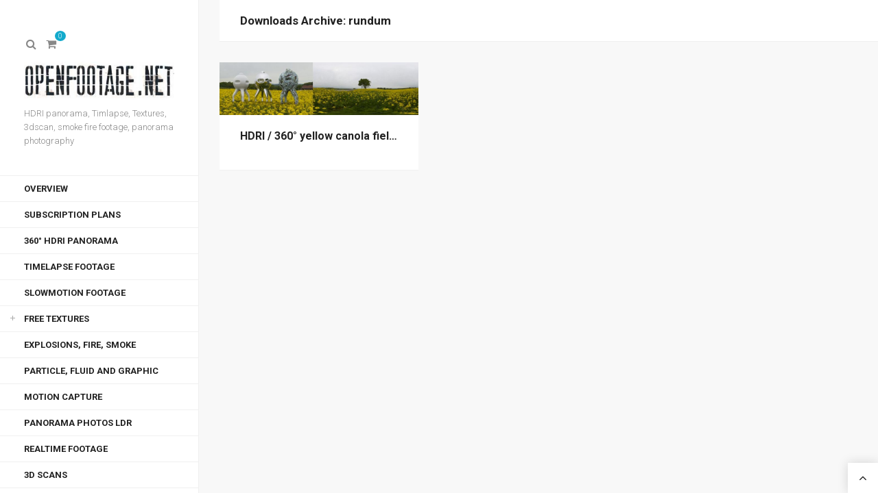

--- FILE ---
content_type: text/html; charset=UTF-8
request_url: https://www.openfootage.net/tag/rundum/
body_size: 14845
content:
<!DOCTYPE html>
<html lang="en-US"
	prefix="og: https://ogp.me/ns#" >

<head>

<meta charset="UTF-8">
<meta name="viewport" content="width=device-width, initial-scale=1">
<meta http-equiv="X-UA-Compatible" content="IE=edge">


<link rel="profile" href="http://gmpg.org/xfn/11">
<link rel="pingback" href="https://www.openfootage.net/xmlrpc.php">

<script type="text/javascript">/* wpack.io publicPath */window.__wpackIoprestoPlayerdist='https://www.openfootage.net/wp-content/plugins/presto-player/dist/';</script><script type="text/javascript">/* wpack.io publicPath */window.__wpackIoprestoPlayerdist='https://www.openfootage.net/wp-content/plugins/presto-player/dist/';</script><script type="text/javascript">/* wpack.io publicPath */window.__wpackIoprestoPlayerdist='https://www.openfootage.net/wp-content/plugins/presto-player/dist/';</script><script type="text/javascript">/* wpack.io publicPath */window.__wpackIoprestoPlayerdist='https://www.openfootage.net/wp-content/plugins/presto-player/dist/';</script><script type="text/javascript">/* wpack.io publicPath */window.__wpackIoprestoPlayerdist='https://www.openfootage.net/wp-content/plugins/presto-player/dist/';</script><script type="text/javascript">/* wpack.io publicPath */window.__wpackIoprestoPlayerdist='https://www.openfootage.net/wp-content/plugins/presto-player/dist/';</script><script type="text/javascript">/* wpack.io publicPath */window.__wpackIoprestoPlayerdist='https://www.openfootage.net/wp-content/plugins/presto-player/dist/';</script><script>var et_site_url='https://www.openfootage.net';var et_post_id='0';function et_core_page_resource_fallback(a,b){"undefined"===typeof b&&(b=a.sheet.cssRules&&0===a.sheet.cssRules.length);b&&(a.onerror=null,a.onload=null,a.href?a.href=et_site_url+"/?et_core_page_resource="+a.id+et_post_id:a.src&&(a.src=et_site_url+"/?et_core_page_resource="+a.id+et_post_id))}
</script><title>rundum | Openfootage</title>
<meta name='robots' content='max-image-preview:large' />
	<style>img:is([sizes="auto" i], [sizes^="auto," i]) { contain-intrinsic-size: 3000px 1500px }</style>
	
		<!-- All in One SEO 4.0.15 -->
		<meta name="robots" content="max-snippet:-1, max-image-preview:large, max-video-preview:-1"/>
		<link rel="canonical" href="https://www.openfootage.net/tag/rundum/" />
		<script type="application/ld+json" class="aioseo-schema">
			{"@context":"https:\/\/schema.org","@graph":[{"@type":"WebSite","@id":"https:\/\/www.openfootage.net\/#website","url":"https:\/\/www.openfootage.net\/","name":"Openfootage","description":"HDRI panorama, Timlapse, Textures, 3dscan, smoke fire footage, panorama photography","publisher":{"@id":"https:\/\/www.openfootage.net\/#organization"},"potentialAction":{"@type":"SearchAction","target":"https:\/\/www.openfootage.net\/?s={search_term_string}","query-input":"required name=search_term_string"}},{"@type":"Organization","@id":"https:\/\/www.openfootage.net\/#organization","name":"Openfootage","url":"https:\/\/www.openfootage.net\/","logo":{"@type":"ImageObject","@id":"https:\/\/www.openfootage.net\/#organizationLogo","url":"https:\/\/www.openfootage.net\/wp-content\/uploads\/2014\/01\/Openfootagelgo_fastbill2.jpg","width":"362","height":"90"},"image":{"@id":"https:\/\/www.openfootage.net\/#organizationLogo"},"sameAs":["https:\/\/twitter.com\/openfootage"]},{"@type":"BreadcrumbList","@id":"https:\/\/www.openfootage.net\/tag\/rundum\/#breadcrumblist","itemListElement":[{"@type":"ListItem","@id":"https:\/\/www.openfootage.net\/#listItem","position":"1","item":{"@id":"https:\/\/www.openfootage.net\/#item","name":"Home","description":"We create HDRI panoramas, Slowotions, Timlapses, Textures, 3dscans, Explosive footage, panorama photography \/\/ Lowres quality free for you to download","url":"https:\/\/www.openfootage.net\/"},"nextItem":"https:\/\/www.openfootage.net\/tag\/rundum\/#listItem"},{"@type":"ListItem","@id":"https:\/\/www.openfootage.net\/tag\/rundum\/#listItem","position":"2","item":{"@id":"https:\/\/www.openfootage.net\/tag\/rundum\/#item","name":"rundum","url":"https:\/\/www.openfootage.net\/tag\/rundum\/"},"previousItem":"https:\/\/www.openfootage.net\/#listItem"}]},{"@type":"CollectionPage","@id":"https:\/\/www.openfootage.net\/tag\/rundum\/#collectionpage","url":"https:\/\/www.openfootage.net\/tag\/rundum\/","name":"rundum | Openfootage","inLanguage":"en-US","isPartOf":{"@id":"https:\/\/www.openfootage.net\/#website"},"breadcrumb":{"@id":"https:\/\/www.openfootage.net\/tag\/rundum\/#breadcrumblist"}}]}
		</script>
		<!-- All in One SEO -->

<link rel='dns-prefetch' href='//www.google.com' />
<link rel='dns-prefetch' href='//js.stripe.com' />
<link rel='dns-prefetch' href='//fonts.googleapis.com' />
<link rel='dns-prefetch' href='//maxcdn.bootstrapcdn.com' />
<link rel="alternate" type="application/rss+xml" title="Openfootage &raquo; Feed" href="https://www.openfootage.net/feed/" />
<link rel="alternate" type="application/rss+xml" title="Openfootage &raquo; Comments Feed" href="https://www.openfootage.net/comments/feed/" />
<link rel="alternate" type="application/rss+xml" title="Openfootage &raquo; rundum Tag Feed" href="https://www.openfootage.net/tag/rundum/feed/" />
<style type="text/css">.brave_popup{display:none}</style><script> var brave_popup_data = {}; var bravepop_emailValidation=false; var brave_popup_videos = {};  var brave_popup_formData = {};var brave_popup_adminUser = false; var brave_popup_pageInfo = {"type":"tag","pageID":"","singleType":""};  var bravepop_emailSuggestions={};</script><script type="text/javascript">
/* <![CDATA[ */
window._wpemojiSettings = {"baseUrl":"https:\/\/s.w.org\/images\/core\/emoji\/16.0.1\/72x72\/","ext":".png","svgUrl":"https:\/\/s.w.org\/images\/core\/emoji\/16.0.1\/svg\/","svgExt":".svg","source":{"concatemoji":"https:\/\/www.openfootage.net\/wp-includes\/js\/wp-emoji-release.min.js?ver=6.8.2"}};
/*! This file is auto-generated */
!function(s,n){var o,i,e;function c(e){try{var t={supportTests:e,timestamp:(new Date).valueOf()};sessionStorage.setItem(o,JSON.stringify(t))}catch(e){}}function p(e,t,n){e.clearRect(0,0,e.canvas.width,e.canvas.height),e.fillText(t,0,0);var t=new Uint32Array(e.getImageData(0,0,e.canvas.width,e.canvas.height).data),a=(e.clearRect(0,0,e.canvas.width,e.canvas.height),e.fillText(n,0,0),new Uint32Array(e.getImageData(0,0,e.canvas.width,e.canvas.height).data));return t.every(function(e,t){return e===a[t]})}function u(e,t){e.clearRect(0,0,e.canvas.width,e.canvas.height),e.fillText(t,0,0);for(var n=e.getImageData(16,16,1,1),a=0;a<n.data.length;a++)if(0!==n.data[a])return!1;return!0}function f(e,t,n,a){switch(t){case"flag":return n(e,"\ud83c\udff3\ufe0f\u200d\u26a7\ufe0f","\ud83c\udff3\ufe0f\u200b\u26a7\ufe0f")?!1:!n(e,"\ud83c\udde8\ud83c\uddf6","\ud83c\udde8\u200b\ud83c\uddf6")&&!n(e,"\ud83c\udff4\udb40\udc67\udb40\udc62\udb40\udc65\udb40\udc6e\udb40\udc67\udb40\udc7f","\ud83c\udff4\u200b\udb40\udc67\u200b\udb40\udc62\u200b\udb40\udc65\u200b\udb40\udc6e\u200b\udb40\udc67\u200b\udb40\udc7f");case"emoji":return!a(e,"\ud83e\udedf")}return!1}function g(e,t,n,a){var r="undefined"!=typeof WorkerGlobalScope&&self instanceof WorkerGlobalScope?new OffscreenCanvas(300,150):s.createElement("canvas"),o=r.getContext("2d",{willReadFrequently:!0}),i=(o.textBaseline="top",o.font="600 32px Arial",{});return e.forEach(function(e){i[e]=t(o,e,n,a)}),i}function t(e){var t=s.createElement("script");t.src=e,t.defer=!0,s.head.appendChild(t)}"undefined"!=typeof Promise&&(o="wpEmojiSettingsSupports",i=["flag","emoji"],n.supports={everything:!0,everythingExceptFlag:!0},e=new Promise(function(e){s.addEventListener("DOMContentLoaded",e,{once:!0})}),new Promise(function(t){var n=function(){try{var e=JSON.parse(sessionStorage.getItem(o));if("object"==typeof e&&"number"==typeof e.timestamp&&(new Date).valueOf()<e.timestamp+604800&&"object"==typeof e.supportTests)return e.supportTests}catch(e){}return null}();if(!n){if("undefined"!=typeof Worker&&"undefined"!=typeof OffscreenCanvas&&"undefined"!=typeof URL&&URL.createObjectURL&&"undefined"!=typeof Blob)try{var e="postMessage("+g.toString()+"("+[JSON.stringify(i),f.toString(),p.toString(),u.toString()].join(",")+"));",a=new Blob([e],{type:"text/javascript"}),r=new Worker(URL.createObjectURL(a),{name:"wpTestEmojiSupports"});return void(r.onmessage=function(e){c(n=e.data),r.terminate(),t(n)})}catch(e){}c(n=g(i,f,p,u))}t(n)}).then(function(e){for(var t in e)n.supports[t]=e[t],n.supports.everything=n.supports.everything&&n.supports[t],"flag"!==t&&(n.supports.everythingExceptFlag=n.supports.everythingExceptFlag&&n.supports[t]);n.supports.everythingExceptFlag=n.supports.everythingExceptFlag&&!n.supports.flag,n.DOMReady=!1,n.readyCallback=function(){n.DOMReady=!0}}).then(function(){return e}).then(function(){var e;n.supports.everything||(n.readyCallback(),(e=n.source||{}).concatemoji?t(e.concatemoji):e.wpemoji&&e.twemoji&&(t(e.twemoji),t(e.wpemoji)))}))}((window,document),window._wpemojiSettings);
/* ]]> */
</script>
<link rel='stylesheet' id='jwtabslidescs-css' href='https://www.openfootage.net/wp-content/plugins/wp_jwtabslides/res/tabs_slides.css?ver=6.8.2' type='text/css' media='all' />
<style id='wp-emoji-styles-inline-css' type='text/css'>

	img.wp-smiley, img.emoji {
		display: inline !important;
		border: none !important;
		box-shadow: none !important;
		height: 1em !important;
		width: 1em !important;
		margin: 0 0.07em !important;
		vertical-align: -0.1em !important;
		background: none !important;
		padding: 0 !important;
	}
</style>
<link rel='stylesheet' id='wp-block-library-css' href='https://www.openfootage.net/wp-includes/css/dist/block-library/style.min.css?ver=6.8.2' type='text/css' media='all' />
<style id='classic-theme-styles-inline-css' type='text/css'>
/*! This file is auto-generated */
.wp-block-button__link{color:#fff;background-color:#32373c;border-radius:9999px;box-shadow:none;text-decoration:none;padding:calc(.667em + 2px) calc(1.333em + 2px);font-size:1.125em}.wp-block-file__button{background:#32373c;color:#fff;text-decoration:none}
</style>
<style id='global-styles-inline-css' type='text/css'>
:root{--wp--preset--aspect-ratio--square: 1;--wp--preset--aspect-ratio--4-3: 4/3;--wp--preset--aspect-ratio--3-4: 3/4;--wp--preset--aspect-ratio--3-2: 3/2;--wp--preset--aspect-ratio--2-3: 2/3;--wp--preset--aspect-ratio--16-9: 16/9;--wp--preset--aspect-ratio--9-16: 9/16;--wp--preset--color--black: #000000;--wp--preset--color--cyan-bluish-gray: #abb8c3;--wp--preset--color--white: #ffffff;--wp--preset--color--pale-pink: #f78da7;--wp--preset--color--vivid-red: #cf2e2e;--wp--preset--color--luminous-vivid-orange: #ff6900;--wp--preset--color--luminous-vivid-amber: #fcb900;--wp--preset--color--light-green-cyan: #7bdcb5;--wp--preset--color--vivid-green-cyan: #00d084;--wp--preset--color--pale-cyan-blue: #8ed1fc;--wp--preset--color--vivid-cyan-blue: #0693e3;--wp--preset--color--vivid-purple: #9b51e0;--wp--preset--gradient--vivid-cyan-blue-to-vivid-purple: linear-gradient(135deg,rgba(6,147,227,1) 0%,rgb(155,81,224) 100%);--wp--preset--gradient--light-green-cyan-to-vivid-green-cyan: linear-gradient(135deg,rgb(122,220,180) 0%,rgb(0,208,130) 100%);--wp--preset--gradient--luminous-vivid-amber-to-luminous-vivid-orange: linear-gradient(135deg,rgba(252,185,0,1) 0%,rgba(255,105,0,1) 100%);--wp--preset--gradient--luminous-vivid-orange-to-vivid-red: linear-gradient(135deg,rgba(255,105,0,1) 0%,rgb(207,46,46) 100%);--wp--preset--gradient--very-light-gray-to-cyan-bluish-gray: linear-gradient(135deg,rgb(238,238,238) 0%,rgb(169,184,195) 100%);--wp--preset--gradient--cool-to-warm-spectrum: linear-gradient(135deg,rgb(74,234,220) 0%,rgb(151,120,209) 20%,rgb(207,42,186) 40%,rgb(238,44,130) 60%,rgb(251,105,98) 80%,rgb(254,248,76) 100%);--wp--preset--gradient--blush-light-purple: linear-gradient(135deg,rgb(255,206,236) 0%,rgb(152,150,240) 100%);--wp--preset--gradient--blush-bordeaux: linear-gradient(135deg,rgb(254,205,165) 0%,rgb(254,45,45) 50%,rgb(107,0,62) 100%);--wp--preset--gradient--luminous-dusk: linear-gradient(135deg,rgb(255,203,112) 0%,rgb(199,81,192) 50%,rgb(65,88,208) 100%);--wp--preset--gradient--pale-ocean: linear-gradient(135deg,rgb(255,245,203) 0%,rgb(182,227,212) 50%,rgb(51,167,181) 100%);--wp--preset--gradient--electric-grass: linear-gradient(135deg,rgb(202,248,128) 0%,rgb(113,206,126) 100%);--wp--preset--gradient--midnight: linear-gradient(135deg,rgb(2,3,129) 0%,rgb(40,116,252) 100%);--wp--preset--font-size--small: 13px;--wp--preset--font-size--medium: 20px;--wp--preset--font-size--large: 36px;--wp--preset--font-size--x-large: 42px;--wp--preset--spacing--20: 0.44rem;--wp--preset--spacing--30: 0.67rem;--wp--preset--spacing--40: 1rem;--wp--preset--spacing--50: 1.5rem;--wp--preset--spacing--60: 2.25rem;--wp--preset--spacing--70: 3.38rem;--wp--preset--spacing--80: 5.06rem;--wp--preset--shadow--natural: 6px 6px 9px rgba(0, 0, 0, 0.2);--wp--preset--shadow--deep: 12px 12px 50px rgba(0, 0, 0, 0.4);--wp--preset--shadow--sharp: 6px 6px 0px rgba(0, 0, 0, 0.2);--wp--preset--shadow--outlined: 6px 6px 0px -3px rgba(255, 255, 255, 1), 6px 6px rgba(0, 0, 0, 1);--wp--preset--shadow--crisp: 6px 6px 0px rgba(0, 0, 0, 1);}:where(.is-layout-flex){gap: 0.5em;}:where(.is-layout-grid){gap: 0.5em;}body .is-layout-flex{display: flex;}.is-layout-flex{flex-wrap: wrap;align-items: center;}.is-layout-flex > :is(*, div){margin: 0;}body .is-layout-grid{display: grid;}.is-layout-grid > :is(*, div){margin: 0;}:where(.wp-block-columns.is-layout-flex){gap: 2em;}:where(.wp-block-columns.is-layout-grid){gap: 2em;}:where(.wp-block-post-template.is-layout-flex){gap: 1.25em;}:where(.wp-block-post-template.is-layout-grid){gap: 1.25em;}.has-black-color{color: var(--wp--preset--color--black) !important;}.has-cyan-bluish-gray-color{color: var(--wp--preset--color--cyan-bluish-gray) !important;}.has-white-color{color: var(--wp--preset--color--white) !important;}.has-pale-pink-color{color: var(--wp--preset--color--pale-pink) !important;}.has-vivid-red-color{color: var(--wp--preset--color--vivid-red) !important;}.has-luminous-vivid-orange-color{color: var(--wp--preset--color--luminous-vivid-orange) !important;}.has-luminous-vivid-amber-color{color: var(--wp--preset--color--luminous-vivid-amber) !important;}.has-light-green-cyan-color{color: var(--wp--preset--color--light-green-cyan) !important;}.has-vivid-green-cyan-color{color: var(--wp--preset--color--vivid-green-cyan) !important;}.has-pale-cyan-blue-color{color: var(--wp--preset--color--pale-cyan-blue) !important;}.has-vivid-cyan-blue-color{color: var(--wp--preset--color--vivid-cyan-blue) !important;}.has-vivid-purple-color{color: var(--wp--preset--color--vivid-purple) !important;}.has-black-background-color{background-color: var(--wp--preset--color--black) !important;}.has-cyan-bluish-gray-background-color{background-color: var(--wp--preset--color--cyan-bluish-gray) !important;}.has-white-background-color{background-color: var(--wp--preset--color--white) !important;}.has-pale-pink-background-color{background-color: var(--wp--preset--color--pale-pink) !important;}.has-vivid-red-background-color{background-color: var(--wp--preset--color--vivid-red) !important;}.has-luminous-vivid-orange-background-color{background-color: var(--wp--preset--color--luminous-vivid-orange) !important;}.has-luminous-vivid-amber-background-color{background-color: var(--wp--preset--color--luminous-vivid-amber) !important;}.has-light-green-cyan-background-color{background-color: var(--wp--preset--color--light-green-cyan) !important;}.has-vivid-green-cyan-background-color{background-color: var(--wp--preset--color--vivid-green-cyan) !important;}.has-pale-cyan-blue-background-color{background-color: var(--wp--preset--color--pale-cyan-blue) !important;}.has-vivid-cyan-blue-background-color{background-color: var(--wp--preset--color--vivid-cyan-blue) !important;}.has-vivid-purple-background-color{background-color: var(--wp--preset--color--vivid-purple) !important;}.has-black-border-color{border-color: var(--wp--preset--color--black) !important;}.has-cyan-bluish-gray-border-color{border-color: var(--wp--preset--color--cyan-bluish-gray) !important;}.has-white-border-color{border-color: var(--wp--preset--color--white) !important;}.has-pale-pink-border-color{border-color: var(--wp--preset--color--pale-pink) !important;}.has-vivid-red-border-color{border-color: var(--wp--preset--color--vivid-red) !important;}.has-luminous-vivid-orange-border-color{border-color: var(--wp--preset--color--luminous-vivid-orange) !important;}.has-luminous-vivid-amber-border-color{border-color: var(--wp--preset--color--luminous-vivid-amber) !important;}.has-light-green-cyan-border-color{border-color: var(--wp--preset--color--light-green-cyan) !important;}.has-vivid-green-cyan-border-color{border-color: var(--wp--preset--color--vivid-green-cyan) !important;}.has-pale-cyan-blue-border-color{border-color: var(--wp--preset--color--pale-cyan-blue) !important;}.has-vivid-cyan-blue-border-color{border-color: var(--wp--preset--color--vivid-cyan-blue) !important;}.has-vivid-purple-border-color{border-color: var(--wp--preset--color--vivid-purple) !important;}.has-vivid-cyan-blue-to-vivid-purple-gradient-background{background: var(--wp--preset--gradient--vivid-cyan-blue-to-vivid-purple) !important;}.has-light-green-cyan-to-vivid-green-cyan-gradient-background{background: var(--wp--preset--gradient--light-green-cyan-to-vivid-green-cyan) !important;}.has-luminous-vivid-amber-to-luminous-vivid-orange-gradient-background{background: var(--wp--preset--gradient--luminous-vivid-amber-to-luminous-vivid-orange) !important;}.has-luminous-vivid-orange-to-vivid-red-gradient-background{background: var(--wp--preset--gradient--luminous-vivid-orange-to-vivid-red) !important;}.has-very-light-gray-to-cyan-bluish-gray-gradient-background{background: var(--wp--preset--gradient--very-light-gray-to-cyan-bluish-gray) !important;}.has-cool-to-warm-spectrum-gradient-background{background: var(--wp--preset--gradient--cool-to-warm-spectrum) !important;}.has-blush-light-purple-gradient-background{background: var(--wp--preset--gradient--blush-light-purple) !important;}.has-blush-bordeaux-gradient-background{background: var(--wp--preset--gradient--blush-bordeaux) !important;}.has-luminous-dusk-gradient-background{background: var(--wp--preset--gradient--luminous-dusk) !important;}.has-pale-ocean-gradient-background{background: var(--wp--preset--gradient--pale-ocean) !important;}.has-electric-grass-gradient-background{background: var(--wp--preset--gradient--electric-grass) !important;}.has-midnight-gradient-background{background: var(--wp--preset--gradient--midnight) !important;}.has-small-font-size{font-size: var(--wp--preset--font-size--small) !important;}.has-medium-font-size{font-size: var(--wp--preset--font-size--medium) !important;}.has-large-font-size{font-size: var(--wp--preset--font-size--large) !important;}.has-x-large-font-size{font-size: var(--wp--preset--font-size--x-large) !important;}
:where(.wp-block-post-template.is-layout-flex){gap: 1.25em;}:where(.wp-block-post-template.is-layout-grid){gap: 1.25em;}
:where(.wp-block-columns.is-layout-flex){gap: 2em;}:where(.wp-block-columns.is-layout-grid){gap: 2em;}
:root :where(.wp-block-pullquote){font-size: 1.5em;line-height: 1.6;}
</style>
<link rel='stylesheet' id='mpp-aptbox-css' href='https://www.openfootage.net/wp-content/plugins/apmpp/source/css/jquery.aptbox.min.css?ver=6.8.2' type='text/css' media='all' />
<link rel='stylesheet' id='mpp-css' href='https://www.openfootage.net/wp-content/plugins/apmpp/source/css/mpp.css?ver=6.8.2' type='text/css' media='all' />
<link rel='stylesheet' id='contact-form-7-css' href='https://www.openfootage.net/wp-content/plugins/contact-form-7/includes/css/styles.css?ver=5.0' type='text/css' media='all' />
<link rel='stylesheet' id='iq-custom-login-css' href='https://www.openfootage.net/wp-content/plugins/custom-login-widget-with-cube-points-integration/css/style.css?ver=6.8.2' type='text/css' media='all' />
<link rel='stylesheet' id='edd-styles-css' href='https://www.openfootage.net/wp-content/plugins/easy-digital-downloads/templates/edd.min.css?ver=2.9.12' type='text/css' media='all' />
<link rel='stylesheet' id='videojs-plugin-css' href='https://www.openfootage.net/wp-content/plugins/videojs-html5-video-player-for-wordpress/plugin-styles.css?ver=6.8.2' type='text/css' media='all' />
<link rel='stylesheet' id='videojs-css' href='https://www.openfootage.net/wp-content/plugins/videojs-html5-video-player-for-wordpress/videojs/video-js.css?ver=6.8.2' type='text/css' media='all' />
<link rel='stylesheet' id='edd-free-downloads-css' href='https://www.openfootage.net/wp-content/plugins/edd-free-downloads/assets/css/style.min.css?ver=2.3.10' type='text/css' media='all' />
<link rel='stylesheet' id='edd_all_access_css-css' href='https://www.openfootage.net/wp-content/plugins/edd-all-access/assets/css/frontend/build/styles.css?ver=1.1.5' type='text/css' media='all' />
<link rel='stylesheet' id='edd-recurring-css' href='https://www.openfootage.net/wp-content/plugins/edd-recurring/assets/css/styles.css?ver=2.10.2' type='text/css' media='all' />
<link rel='stylesheet' id='helium-bootstrap-css' href='https://www.openfootage.net/wp-content/themes/helium/assets/bootstrap/css/bootstrap.min.css?ver=3.3.7' type='text/css' media='screen' />
<style id='helium-bootstrap-inline-css' type='text/css'>
a{color: #14aacc}a:hover,a:focus{color: #14aacc}.text-primary{color: #14aacc}a.text-primary:hover{color: #0f839e}.bg-primary{background-color: #14aacc}a.bg-primary:hover{background-color: #0f839e}.btn-primary{background-color: #14aacc}.btn-primary:hover,.btn-primary:focus,.btn-primary:active,.btn-primary.active,.open > .dropdown-toggle.btn-primary{background-color: #0f839e}.btn-primary.disabled,.btn-primary[disabled],fieldset[disabled] .btn-primary,.btn-primary.disabled:hover,.btn-primary[disabled]:hover,fieldset[disabled] .btn-primary:hover,.btn-primary.disabled:focus,.btn-primary[disabled]:focus,fieldset[disabled] .btn-primary:focus,.btn-primary.disabled:active,.btn-primary[disabled]:active,fieldset[disabled] .btn-primary:active,.btn-primary.disabled.active,.btn-primary[disabled].active,fieldset[disabled] .btn-primary.active{background-color: #14aacc}.btn-primary .badge{color: #14aacc}.btn-link{color: #14aacc}.btn-link:hover,.btn-link:focus{color: #14aacc}.nav .open > a,.nav .open > a:hover,.nav .open > a:focus{border-color: #14aacc}.nav-pills > li.active > a,.nav-pills > li.active > a:hover,.nav-pills > li.active > a:focus{background-color: #14aacc}.pagination > .active > a,.pagination > .active > span,.pagination > .active > a:hover,.pagination > .active > span:hover,.pagination > .active > a:focus,.pagination > .active > span:focus{background-color: #14aacc}.label-primary{background-color: #14aacc}.label-primary[href]:hover,.label-primary[href]:focus{background-color: #0f839e}a.list-group-item.active > .badge,.nav-pills > .active > a > .badge{color: #14aacc}.progress-bar{background-color: #14aacc}.panel-primary{border-color: #14aacc}.panel-primary > .panel-heading{background-color: #14aacc;border-color: #14aacc}.panel-primary > .panel-heading + .panel-collapse > .panel-body{border-top-color: #14aacc}.panel-primary > .panel-heading .badge{color: #14aacc}.panel-primary > .panel-footer + .panel-collapse > .panel-body{border-bottom-color: #14aacc}
</style>
<link rel='stylesheet' id='helium-core-css' href='https://www.openfootage.net/wp-content/themes/helium/assets/css/helium.min.css?ver=2.4' type='text/css' media='screen' />
<style id='helium-core-inline-css' type='text/css'>
@media (min-width:992px){.brand .site-logo--image img{max-height:59px}}.edd-download-title a:hover,.related-entry-title a:hover,.comment-author-name a:hover,.search-entry .search-entry-title a:hover,.main-nav ul li.current-menu-item>a,.main-nav ul li>a:hover,.post-title a:hover,.post-list-title a:hover{color:#14aacc}.edd-download-actions .edd-add-to-cart:after,.edd-download-actions .edd_go_to_checkout:after,.edd-download-actions .edd-download-view-details:after,.edd-download-actions .edd-external-product-link:after,.edd-download-actions input.edd-add-to-cart:hover,.entry-comments-nav .nav-previous a:hover,.entry-comments-nav .nav-next a:hover,.grid-list-filter .filter-items li:hover>a,.grid-list-filter .filter-items li>a.active,.header-links .header-links-tooltip,.content-nav-link>a:before,.content-nav-link>span:before,.pages-nav ul li a:hover .pages-nav-item,.pages-nav .pages-nav-item,.mejs-controls .mejs-time-rail .mejs-time-current,.mejs-controls .mejs-horizontal-volume-slider .mejs-horizontal-volume-current,.featured-portfolio-slider .entry-slide-caption:after,.portfolio-info:after,.post-tags a:hover,.widget_tag_cloud .tagcloud a:hover{background-color:#14aacc}.widget_tag_cloud .tagcloud a:hover{border-color:#14aacc}@media (min-width:992px){.grid-list-filter .filter-items li>a:after{background-color:#14aacc}}
</style>
<link crossorigin="anonymous" rel='stylesheet' id='helium-google-fonts-css' href='https://fonts.googleapis.com/css?family=Roboto%3A300%2C300italic%2C500%2C500italic%2C700%2C700italic%2Citalic%2Cregular%7CVollkorn%3Aitalic&#038;ver=2.4' type='text/css' media='screen' />
<link crossorigin="anonymous" rel='stylesheet' id='font-awesome-css' href='//maxcdn.bootstrapcdn.com/font-awesome/4.4.0/css/font-awesome.min.css?ver=4.4.0' type='text/css' media='screen' />
<link rel='stylesheet' id='helium-mfp-css' href='https://www.openfootage.net/wp-content/themes/helium/assets/plugins/mfp/mfp.css?ver=1.0.0' type='text/css' media='screen' />
<link rel='stylesheet' id='helium-royalslider-css' href='https://www.openfootage.net/wp-content/themes/helium/assets/plugins/royalslider/royalslider.min.css?ver=1.0.5' type='text/css' media='screen' />
<link rel='stylesheet' id='et-builder-modules-style-css' href='https://www.openfootage.net/wp-content/plugins/divi-builder/includes/builder/styles/frontend-builder-plugin-style.unified.css?ver=4.9.3' type='text/css' media='all' />
<style id='et-builder-modules-style-inline-css' type='text/css'>

				.et-db #et-boc .et-l .edd_download_inner {
					padding: 0 8px 8px;
					margin: 0 0 10px;
				}

				.et-db #et-boc .et-l .edd_download_excerpt p {
					margin-bottom: 25px;
				}

				.et-db #et-boc .et-l .edd_purchase_submit_wrapper {
					margin-top: 15px;
					margin-bottom: 35px;
				}

				.et-db #et-boc .et-l ul.edd-cart {
					border: 1px solid #eee;
					margin-top: 0.8em;
				}

				.et-db #et-boc .et-l ul.edd-cart li {
					padding: 0.8em 1.387em;
					border-bottom: 1px solid #eee;
				}

				.et-db #et-boc .et-l ul.edd-cart li:last-child {
					border-bottom: none;
				}

				.et-db #et-boc .et-l ul.edd-cart .edd-cart-item span {
					padding: 0 3px;
				}

				.et-db #et-boc .et-l ul.edd-cart .edd-cart-item a {
					text-decoration: underline !important;
				}

				.et-db #et-boc .et-l .edd_cart_item_image {
					margin-right: 10px;
					display: inline-block;
					vertical-align: middle;
				}

				.et-db #et-boc .et-l .edd-cart-meta.edd_subtotal,
				.et-db #et-boc .et-l .edd-cart-meta.edd_total {
					background: #f9f9f9;
				}

				.et-db #et-boc .et-l .cart_item.edd_checkout {
					padding: 1.387em;
				}

				.et-db #et-boc .et-l .et_pb_module a.edd_cart_remove_item_btn {
					text-decoration: underline !important;
				}

				.et-db #et-boc .et-l #edd_profile_editor_form .edd-select,
				.et-db #et-boc .et-l #edd_profile_editor_form .edd-input {
					margin-bottom: 5px;
				}

				.et-db #et-boc .et-l #edd_final_total_wrap {
					margin-bottom: 20px;
				}

				.et-db #et-boc .et-l .et_pb_module .et_pb_button {
					border-bottom-style: solid;
					border-bottom-width: 2px;
				}

				.et-db #et-boc .et-l .et_pb_module input.et_pb_button:hover {
					padding-right: 1em;
				}
			
</style>
<link rel='stylesheet' id='dashicons-css' href='https://www.openfootage.net/wp-includes/css/dashicons.min.css?ver=6.8.2' type='text/css' media='all' />
<link rel='stylesheet' id='acx-si-style-css' href='https://www.openfootage.net/wp-content/plugins/floating-social-media-icon/style.css?ver=6.8.2' type='text/css' media='all' />
<script type="text/javascript" src="https://www.openfootage.net/wp-content/plugins/wp_jwtabslides/res/tabs_slides.js?ver=6.8.2" id="jwtabslidesjs-js"></script>
<script type="text/javascript" src="https://www.openfootage.net/wp-includes/js/jquery/jquery.min.js?ver=3.7.1" id="jquery-core-js"></script>
<script type="text/javascript" src="https://www.openfootage.net/wp-includes/js/jquery/jquery-migrate.min.js?ver=3.4.1" id="jquery-migrate-js"></script>
<script type="text/javascript" src="https://www.openfootage.net/wp-content/plugins/apmpp/source/js/jquery.aptbox.min.js?ver=6.8.2" id="mpp-apt-js"></script>
<script type="text/javascript" src="https://www.openfootage.net/wp-content/plugins/apmpp/source/js/masonry.pkgd.min.js?ver=6.8.2" id="mpp-masonry-js"></script>
<script type="text/javascript" src="https://www.openfootage.net/wp-content/plugins/apmpp/source/js/imagesloaded.pkgd.min.js?ver=6.8.2" id="mpp-imagesloaded-js"></script>
<script type="text/javascript" src="https://www.openfootage.net/wp-content/plugins/apmpp/source/js/apjustify.js?ver=6.8.2" id="mpp-apjustify-js"></script>
<script type="text/javascript" id="mpp-js-extra">
/* <![CDATA[ */
var mpp_data = {"ajax_url":"https:\/\/www.openfootage.net\/wp-admin\/admin-ajax.php"};
/* ]]> */
</script>
<script type="text/javascript" src="https://www.openfootage.net/wp-content/plugins/apmpp/source/js/new.js?ver=6.8.2" id="mpp-js"></script>
<script type="text/javascript" src="https://js.stripe.com/v3/?ver=v3" id="sandhills-stripe-js-v3-js"></script>
<link rel="https://api.w.org/" href="https://www.openfootage.net/wp-json/" /><link rel="alternate" title="JSON" type="application/json" href="https://www.openfootage.net/wp-json/wp/v2/tags/2059" /><link rel="EditURI" type="application/rsd+xml" title="RSD" href="https://www.openfootage.net/xmlrpc.php?rsd" />
<meta name="generator" content="WordPress 6.8.2" />
<meta name="generator" content="Easy Digital Downloads v2.9.12" />



<!-- Starting Styles For Social Media Icon From Acurax International www.acurax.com -->
<style type='text/css'>
#divBottomRight img 
{
width: 40px; 
}
#divBottomRight 
{
min-width:0px; 
position: static; 
}
</style>
<!-- Ending Styles For Social Media Icon From Acurax International www.acurax.com -->




		<!-- GA Google Analytics @ https://m0n.co/ga -->
		<script async src="https://www.googletagmanager.com/gtag/js?id=G-YJL03QX171"></script>
		<script>
			window.dataLayer = window.dataLayer || [];
			function gtag(){dataLayer.push(arguments);}
			gtag('js', new Date());
			gtag('config', 'G-YJL03QX171');
		</script>

	
	<style type='text/css'>
		.vjs-default-skin { color: #ffffff }
		.vjs-default-skin .vjs-play-progress, .vjs-default-skin .vjs-volume-level { background-color: #66A8CC }
		.vjs-default-skin .vjs-control-bar, .vjs-default-skin .vjs-big-play-button { background: rgba(0,0,0,0.7) }
		.vjs-default-skin .vjs-slider { background: rgba(0,0,0,0.2333333333333333) }
	</style>
		
		<script type="text/javascript">
			if(typeof videojs != "undefined") {
				videojs.options.flash.swf = "https://www.openfootage.net/wp-content/plugins/videojs-html5-video-player-for-wordpress/videojs/video-js.swf";
			}
			document.createElement("video");document.createElement("audio");document.createElement("track");
		</script>
		<style type="text/css" media="print">.tabbernav {display:none;}</style><script type="text/javascript">var jw_slideSpeed = 10; var jw_timer = 10;</script><link rel="preload" href="https://www.openfootage.net/wp-content/plugins/divi-builder/core/admin/fonts/modules.ttf" as="font" crossorigin="anonymous"><meta name="generator" content="EDD DP v1.5.0" />
<style type="text/css">.recentcomments a{display:inline !important;padding:0 !important;margin:0 !important;}</style><!-- There is no amphtml version available for this URL. --><link rel="icon" href="https://www.openfootage.net/wp-content/uploads/2014/01/cropped-Openfootagelgo_fastbill-32x32.jpg" sizes="32x32" />
<link rel="icon" href="https://www.openfootage.net/wp-content/uploads/2014/01/cropped-Openfootagelgo_fastbill-192x192.jpg" sizes="192x192" />
<link rel="apple-touch-icon" href="https://www.openfootage.net/wp-content/uploads/2014/01/cropped-Openfootagelgo_fastbill-180x180.jpg" />
<meta name="msapplication-TileImage" content="https://www.openfootage.net/wp-content/uploads/2014/01/cropped-Openfootagelgo_fastbill-270x270.jpg" />
</head>

<body class="archive tag tag-rundum tag-2059 wp-custom-logo wp-theme-helium et_divi_builder et-pb-theme-helium et-db et_minified_js et_minified_css" itemscope itemtype="http://schema.org/WebPage">

	<div class="back-to-top">
		<button class="btn btn-ui"><i class="fa fa-angle-up"></i></button>
	</div>

		<div class="search-wrap"><div class="container">

			<div class="row">

				<div class="col-md-10 col-md-push-1">

					<div class="search-inner-wrap">

						<form method="get" role="form" class="search-form" action="https://www.openfootage.net/">
	<input id="search-query" type="text" class="form-control" placeholder="To search type &amp; hit enter" name="s" value="">
	<span class="help-block"></span>
</form>
					</div>

				</div>

			</div>

		</div>

	</div>
	
	<div class="site-outer-wrap">

		<div class="site-wrap">

			<header class="header" itemscope itemtype="http://schema.org/WPHeader">

				<div class="header-content-wrap">

					<div class="header-content">

						<div class="header-content-top">

							<div class="header-links">
								<ul class="inline-list"><li class="ajax-search-link">
										<a href="#"><i class="fa fa-search"></i></a>
									</li><li class="edd-shopping-cart">
										<a href="https://www.openfootage.net/checkout/">
											<i class="fa fa-shopping-cart"></i>
											<span class="header-links-tooltip">0</span>
										</a>
									</li>
									</ul>
							</div>

							<div class="brand" itemscope itemtype="http://schema.org/Organization"><div class="site-logo site-logo--image"><a href="https://www.openfootage.net/" class="custom-logo-link has-mobile-logo" rel="home"><img width="330" height="84" src="https://www.openfootage.net/wp-content/uploads/2014/01/cropped-Openfootagelgo_fastbill2-1.jpg" class="custom-logo" alt="Openfootage" decoding="async" srcset="https://www.openfootage.net/wp-content/uploads/2014/01/cropped-Openfootagelgo_fastbill2-1.jpg 330w, https://www.openfootage.net/wp-content/uploads/2014/01/cropped-Openfootagelgo_fastbill2-1-300x76.jpg 300w" sizes="(max-width: 330px) 100vw, 330px" /><img width="362" height="90" src="https://www.openfootage.net/wp-content/uploads/2014/01/Openfootagelgo_fastbill2.jpg" class="custom-logo-mobile" alt="Openfootage Logo" decoding="async" srcset="https://www.openfootage.net/wp-content/uploads/2014/01/Openfootagelgo_fastbill2.jpg 362w, https://www.openfootage.net/wp-content/uploads/2014/01/Openfootagelgo_fastbill2-300x74.jpg 300w" sizes="(max-width: 362px) 100vw, 362px" /></a></div><div class="tagline">HDRI panorama, Timlapse, Textures, 3dscan, smoke fire footage, panorama photography</div></div>

							<button class="header-toggle btn btn-ui">
								<span><span></span></span>
							</button>

						</div>

						<div class="header-content-bottom">

							<nav class="main-nav" itemscope itemtype="http://schema.org/SiteNavigationElement">
								<ul id="menu-main-menu" class="menu"><li id="menu-item-29017" class="menu-item menu-item-type-post_type menu-item-object-page menu-item-home menu-item-29017"><a href="https://www.openfootage.net/">Overview</a></li>
<li id="menu-item-771192" class="menu-item menu-item-type-post_type menu-item-object-page menu-item-771192"><a href="https://www.openfootage.net/subscription-plans/">Subscription plans</a></li>
<li id="menu-item-28875" class="menu-item menu-item-type-post_type menu-item-object-page menu-item-28875"><a href="https://www.openfootage.net/hdri-panorama/">360° Hdri Panorama</a></li>
<li id="menu-item-28915" class="menu-item menu-item-type-post_type menu-item-object-page menu-item-28915"><a href="https://www.openfootage.net/timelapse-footage/">Timelapse footage</a></li>
<li id="menu-item-28978" class="menu-item menu-item-type-post_type menu-item-object-page menu-item-28978"><a href="https://www.openfootage.net/slowmotion-footage/">Slowmotion footage</a></li>
<li id="menu-item-32532" class="menu-item menu-item-type-post_type menu-item-object-page menu-item-has-children menu-item-32532"><a href="https://www.openfootage.net/textures/">Free textures</a><span class="subnav-close"></span>
<ul class="sub-menu">
	<li id="menu-item-28983" class="menu-item menu-item-type-post_type menu-item-object-page menu-item-28983"><a href="https://www.openfootage.net/texture-packs/">Texture packs ZIP TIF/JPG</a></li>
</ul>
</li>
<li id="menu-item-29008" class="menu-item menu-item-type-post_type menu-item-object-page menu-item-29008"><a href="https://www.openfootage.net/explosions-fire-smoke/">Explosions, fire, smoke</a></li>
<li id="menu-item-29002" class="menu-item menu-item-type-post_type menu-item-object-page menu-item-29002"><a href="https://www.openfootage.net/particle-and-graphic-footage/">Particle, fluid and graphic</a></li>
<li id="menu-item-31645" class="menu-item menu-item-type-post_type menu-item-object-page menu-item-31645"><a href="https://www.openfootage.net/motion-capture/">Motion capture</a></li>
<li id="menu-item-28994" class="menu-item menu-item-type-post_type menu-item-object-page menu-item-28994"><a href="https://www.openfootage.net/panorama-photos-low-dynamic-range/">Panorama Photos ldr</a></li>
<li id="menu-item-28999" class="menu-item menu-item-type-post_type menu-item-object-page menu-item-28999"><a href="https://www.openfootage.net/realtime-footage/">Realtime Footage</a></li>
<li id="menu-item-29020" class="menu-item menu-item-type-post_type menu-item-object-page menu-item-29020"><a href="https://www.openfootage.net/3d-scans/">3d scans</a></li>
<li id="menu-item-29022" class="menu-item menu-item-type-post_type menu-item-object-page menu-item-29022"><a href="https://www.openfootage.net/photo-sets/">Photo Sets</a></li>
<li id="menu-item-29038" class="menu-item menu-item-type-custom menu-item-object-custom menu-item-has-children menu-item-29038"><a href="#">Service/Contact/About</a><span class="subnav-close"></span>
<ul class="sub-menu">
	<li id="menu-item-771212" class="menu-item menu-item-type-post_type menu-item-object-page menu-item-771212"><a href="https://www.openfootage.net/account-management/">Account management Subscription</a></li>
	<li id="menu-item-29093" class="menu-item menu-item-type-post_type menu-item-object-page menu-item-29093"><a href="https://www.openfootage.net/about-me/">About Us</a></li>
	<li id="menu-item-28857" class="menu-item menu-item-type-post_type menu-item-object-page menu-item-28857"><a href="https://www.openfootage.net/contact-us/">Contact Us</a></li>
	<li id="menu-item-29045" class="menu-item menu-item-type-post_type menu-item-object-page menu-item-29045"><a href="https://www.openfootage.net/faq/">FAQ</a></li>
	<li id="menu-item-57248" class="menu-item menu-item-type-post_type menu-item-object-page menu-item-privacy-policy menu-item-57248"><a rel="privacy-policy" href="https://www.openfootage.net/privacy-policy/">Privacy Policy</a></li>
	<li id="menu-item-29048" class="menu-item menu-item-type-post_type menu-item-object-page menu-item-29048"><a href="https://www.openfootage.net/royality-free-license/">Royality free license</a></li>
	<li id="menu-item-29041" class="menu-item menu-item-type-post_type menu-item-object-page menu-item-29041"><a href="https://www.openfootage.net/links-for-digital-artists/">3D ANIMATION LINKS</a></li>
	<li id="menu-item-29046" class="menu-item menu-item-type-post_type menu-item-object-page menu-item-29046"><a href="https://www.openfootage.net/i-need-texture-timelapse-hdri/">I NEED THIS ……..  FOOTAGE</a></li>
	<li id="menu-item-29047" class="menu-item menu-item-type-post_type menu-item-object-page menu-item-29047"><a href="https://www.openfootage.net/impressum-imprint/">IMPRESSUM / IMPRINT</a></li>
	<li id="menu-item-29050" class="menu-item menu-item-type-custom menu-item-object-custom menu-item-has-children menu-item-29050"><a href="#">Shopping History</a><span class="subnav-close"></span>
	<ul class="sub-menu">
		<li id="menu-item-29049" class="menu-item menu-item-type-post_type menu-item-object-page menu-item-29049"><a href="https://www.openfootage.net/see-your-old-purchases-and-download-them-again/">PURCHASE HISTORY</a></li>
	</ul>
</li>
</ul>
</li>
</ul>							</nav>

							<aside class="header-widgets" itemscope itemtype="http://schema.org/WPSideBar">
	<div id="edd_cart_widget-2" class="widget-1 widget-first widget-odd shopping widget widget_edd_cart_widget"><h4 class="widget-title">shopping cart</h4><p class="edd-cart-number-of-items" style="display:none;">Number of items in cart: <span class="edd-cart-quantity">0</span></p>
<ul class="edd-cart">

	<li class="cart_item empty"><span class="edd_empty_cart">Your cart is empty.</span></li>
<li class="cart_item edd-cart-meta edd_subtotal" style="display:none;">Subtotal: <span class='subtotal'>&euro;0.00</span></li>
<li class="cart_item edd-cart-meta edd_cart_tax" style="display:none;">Estimated Tax: <span class="cart-tax">&euro;0.00</span></li>
<li class="cart_item edd-cart-meta edd_total" style="display:none;">Total: <span class="cart-total">&euro;0.00</span></li>
<li class="cart_item edd_checkout" style="display:none;"><a href="https://www.openfootage.net/checkout/">Checkout</a></li>

</ul>
</div><div id="iq-cl-widget-2" class="widget-2 widget-even widget iqclwidget"><h4 class="widget-title">Login</h4>	<form name='loginform' id='loginform' action='https://www.openfootage.net/wp-login.php' method='post'>
	<ul>
		<li class="iq-cl-field">
			<label class="iq-cl-user-label" for="log">Username</label>
			<div class="iq-cl-input">
				<input type='text' class='iq-cl-user' name='log' value='' />
			</div>
		</li>
		<li class="iq-cl-field">
			<label class="iq-cl-pass-label" for="pwd">Password</label>
			<div class="iq-cl-input">
				<input type='password' class='iq-cl-pass' name='pwd' value='' />
			</div>
		</li>
		<input type='submit' name='wp-submit' class='iq-cl-submit' value='Login' />
	</ul>
	</form>
<ul class="customlogin_otherlinks"><li><a href="https://www.openfootage.net/wp-login.php?action=register" rel="nofollow">Register</a></li><li><a href="https://www.openfootage.net/wp-login.php?action=lostpassword" rel="nofollow">Lost Password</a></li></ul></div><div id="search-3" class="widget-3 widget-odd widget widget_search"><form method="get" role="form" class="search-form" action="https://www.openfootage.net/">
	<input id="search-query" type="text" class="form-control" placeholder="To search type &amp; hit enter" name="s" value="">
	<span class="help-block"></span>
</form></div><div id="acx-social-icons-widget-2" class="widget-4 widget-even widget acx-social-icons-desc"><h4 class="widget-title">We’re Social &#8230;. a bit at least</h4><style>
.widget-acx-social-icons-widget-2-widget img 
{
width:40px; 
 } 
</style><div id='acurax_si_simple' class='acx_fsmi_float_fix widget-acx-social-icons-widget-2-widget' style='text-align:left;'><a href='https://www.facebook.com/openfootage' target='_blank' title='Visit Us On Facebook'><img src=https://www.openfootage.net/wp-content/plugins/floating-social-media-icon/images/themes/1/facebook.png style='border:0px;' alt='Visit Us On Facebook' /></a><a href='http://www.twitter.com/openfootage' target='_blank' title='Visit Us On Twitter'><img src=https://www.openfootage.net/wp-content/plugins/floating-social-media-icon/images/themes/1/twitter.png style='border:0px;' alt='Visit Us On Twitter' /></a><a href='http://www.openfootage.net/?feed=rss2' target='_blank' title='Check Our Feed'><img src=https://www.openfootage.net/wp-content/plugins/floating-social-media-icon/images/themes/1/feed.png style='border:0px;' alt='Check Our Feed' /></a></div></div><div id="widget_sp_image-4" class="widget-5 widget-odd widget widget_sp_image"><h4 class="widget-title">PARTNER SITES</h4><a href="http://www.openslowmo.com" target="_blank" class="widget_sp_image-image-link" title="PARTNER SITES"><img width="160" height="50" alt="PARTNER SITES" class="attachment-full" style="max-width: 100%;" src="https://www.openfootage.net/wp-content/uploads/2013/09/Partner_openslowmo.png" /></a></div><div id="widget_sp_image-5" class="widget-6 widget-even widget widget_sp_image"><a href="http://www.cgexplosion.com" target="_blank" class="widget_sp_image-image-link"><img width="160" height="50" class="attachment-full" style="max-width: 100%;" src="https://www.openfootage.net/wp-content/uploads/2013/09/Partner_cgexplosion.png" /></a></div><div id="recent-comments-2" class="widget-7 widget-last widget-odd widget widget_recent_comments"><h4 class="widget-title">Recent Comments</h4><ul id="recentcomments"><li class="recentcomments"><span class="comment-author-link">aaustin</span> on <a href="https://www.openfootage.net/faq/comment-page-1/#comment-291977">FAQ</a></li><li class="recentcomments"><span class="comment-author-link">Nath</span> on <a href="https://www.openfootage.net/hdri-360-st-germain-paris-france/comment-page-1/#comment-291763">HDRI 360° St.Germain Paris, France</a></li><li class="recentcomments"><span class="comment-author-link"><a href="https://www.jacksroofingguys.com/" class="url" rel="ugc external nofollow">Jack Sanders</a></span> on <a href="https://www.openfootage.net/roof-material-textures/comment-page-1/#comment-291019">roof material textures</a></li><li class="recentcomments"><span class="comment-author-link"><a href="http://www.openfootage.net" class="url" rel="ugc">Markus</a></span> on <a href="https://www.openfootage.net/hdri-360-degree-gaisberg-at-night-salzburg/comment-page-1/#comment-252629">HDRI 360 degree gaisberg at night salzburg</a></li><li class="recentcomments"><span class="comment-author-link"><a href="http://www.openfootage.net" class="url" rel="ugc">Markus</a></span> on <a href="https://www.openfootage.net/hdri-360-beach-sardinia-in-early-morning/#comment-210256">HDRI / 360° beach sardinia in early morning</a></li><li class="recentcomments"><span class="comment-author-link"><a href="http://www.openfootage.net" class="url" rel="ugc">Markus</a></span> on <a href="https://www.openfootage.net/hdri-360-beach-sardinia-in-early-morning/#comment-193122">HDRI / 360° beach sardinia in early morning</a></li><li class="recentcomments"><span class="comment-author-link"><a href="http://www.openfootage.net" class="url" rel="ugc">Markus</a></span> on <a href="https://www.openfootage.net/faq/#comment-186501">FAQ</a></li><li class="recentcomments"><span class="comment-author-link"><a href="http://www.openfootage.net" class="url" rel="ugc">Markus</a></span> on <a href="https://www.openfootage.net/hdri-360-beach-05/comment-page-1/#comment-141878">HDRI / 360° Beach 06</a></li></ul></div></aside>

						</div>

					</div>

				</div>

			</header><div class="content-area-wrap">

	<div class="content-area fullwidth">

		<div class="content-header">

			<div class="content-header-affix clearfix"><h1 class="content-title">
					Downloads Archive: rundum				</h1>

			</div>

		</div>

		<div class="content-wrap">

			<div class="edd-download-grid grid-list grid-list-masonry four-columns" data-gridlist-pagination="ajax" data-gridlist-ajax-button-text="Load More" data-gridlist-ajax-button-complete-text="No More Items">

				<div class="edd-download-wrap grid-list-wrap">

					<div class="grid-sizer"></div>
			
					<article class="grid post-771968 post type-post status-publish format-standard has-post-thumbnail hentry category-cloudy category-colorful category-field category-hdri-3-0 category-outdoor category-spring category-yellow tag-2055 tag-128 tag-caola tag-field tag-gelbes-rapsfeld tag-hdri tag-highres tag-panorama tag-rundum tag-tree tag-yellow tag-yellow-submarine" itemscope itemtype="http://schema.org/Product">

						<div class="grid-inner">

							<figure class="grid-list-image">
								<a href="https://www.openfootage.net/wp-content/uploads/2021/06/00523_Feature_PanoramaViewer_Openfootage_low-1.jpg" class="grid-list-image-link grid-list-mfp">
									<span class="grid-list-image-placeholder" style="padding-top: 26.527777777778%;">
										<img width="720" height="191" src="https://www.openfootage.net/wp-content/uploads/2021/06/00523_Feature_PanoramaViewer_Openfootage_low-1-720x191.jpg" class="attachment-helium_portfolio_thumb size-helium_portfolio_thumb wp-post-image" alt="" itemprop="image" decoding="async" fetchpriority="high" srcset="https://www.openfootage.net/wp-content/uploads/2021/06/00523_Feature_PanoramaViewer_Openfootage_low-1-720x191.jpg 720w, https://www.openfootage.net/wp-content/uploads/2021/06/00523_Feature_PanoramaViewer_Openfootage_low-1-300x79.jpg 300w, https://www.openfootage.net/wp-content/uploads/2021/06/00523_Feature_PanoramaViewer_Openfootage_low-1-1024x271.jpg 1024w, https://www.openfootage.net/wp-content/uploads/2021/06/00523_Feature_PanoramaViewer_Openfootage_low-1-768x203.jpg 768w, https://www.openfootage.net/wp-content/uploads/2021/06/00523_Feature_PanoramaViewer_Openfootage_low-1-1080x286.jpg 1080w, https://www.openfootage.net/wp-content/uploads/2021/06/00523_Feature_PanoramaViewer_Openfootage_low-1.jpg 1087w" sizes="(max-width: 720px) 100vw, 720px" />									</span>
									<span class="overlay"></span>
								</a>
															</figure>
							
							<div class="edd-download-info-wrap">
								<div class="edd-download-actions">
																	</div>

								<div class="edd-download-info">
									<h3 class="entry-title edd-download-title" itemprop="name"><a href="https://www.openfootage.net/hdri-360-yellow-canola-field-in-spring/" itemprop="url">HDRI / 360° yellow canola field in spring</a></h3>									</div>
							</div>

						</div>

					</article>

					
				</div>

				<div class="grid-list-nav"></div>
			</div>

			
		</div>

	</div>

</div>

		</div>

	</div>

</body>

<script type="application/ld+json">{
    "@context": "http://schema.org",
    "@type": "LocalBusiness",
    "image": "https://www.openfootage.net/wp-content/uploads/2014/01/cropped-Openfootagelgo_fastbill2-1.jpg",
    "priceRange": null,
    "telephone": "0043/680201607",
    "name": "Openfootage",
    "logo": "https://www.openfootage.net/wp-content/uploads/2017/04/00361_UVtint_Preview_Post.jpg",
    "description": null,
    "geo": {
        "@type": "GeoCoordinates",
        "longitude": null,
        "latitude": null
    },
    "url": "https://www.openfootage.net",
    "sameAs": [
        "https://www.facebook.com/openfootage"
    ],
    "contactPoint": {
        "@type": "ContactPoint",
        "telephone": "+43-680201607",
        "contactType": "Technical Support",
        "email": "contact@openfootage.net",
        "contactOption": "",
        "areaServed": "",
        "availableLanguage": null
    },
    "address": {
        "@type": "PostalAddress",
        "addressCountry": "Austria",
        "addressLocality": "Salzburg",
        "addressRegion": "Salzburg",
        "postalCode": "5071",
        "streetAddress": "Andr\u00e4 Dopplerweg 3"
    }
}</script><script type="speculationrules">
{"prefetch":[{"source":"document","where":{"and":[{"href_matches":"\/*"},{"not":{"href_matches":["\/wp-*.php","\/wp-admin\/*","\/wp-content\/uploads\/*","\/wp-content\/*","\/wp-content\/plugins\/*","\/wp-content\/themes\/helium\/*","\/*\\?(.+)"]}},{"not":{"selector_matches":"a[rel~=\"nofollow\"]"}},{"not":{"selector_matches":".no-prefetch, .no-prefetch a"}}]},"eagerness":"conservative"}]}
</script>
<div class="edd-free-downloads-modal-wrapper edd-free-downloads"><span class="edd-loading"></span><div id="edd-free-downloads-modal" style="display:none"></div></div><div id="bravepop_element_tooltip"></div><div id="bravepop_element_lightbox"><div id="bravepop_element_lightbox_close" onclick="brave_lightbox_close()"></div><div id="bravepop_element_lightbox_content"></div></div><link rel='stylesheet' id='jig-prettyphoto-style-css' href='https://www.openfootage.net/wp-content/plugins/justified-image-grid/css/prettyphoto.min.css?ver=3.1.6.4.1.1' type='text/css' media='all' />
<link rel='stylesheet' id='colorbox-style-css' href='https://www.openfootage.net/wp-content/plugins/justified-image-grid/css/colorbox1.min.css?ver=1.6.4' type='text/css' media='all' />
<link rel='stylesheet' id='magnific-popup-style-css' href='https://www.openfootage.net/wp-content/plugins/justified-image-grid/css/magnific-popup.min.css?ver=1.1.0' type='text/css' media='all' />
<link rel='stylesheet' id='photoswipe-style-css' href='https://www.openfootage.net/wp-content/plugins/justified-image-grid/css/photoswipe4.min.css?ver=4.1.3' type='text/css' media='all' />
<link rel='stylesheet' id='bravepop_front_css-css' href='https://www.openfootage.net/wp-content/plugins/brave-popup-builder/assets/css/frontend.min.css?ver=6.8.2' type='text/css' media='all' />
<script type="text/javascript" src="https://www.openfootage.net/wp-includes/js/jquery/ui/effect.min.js?ver=1.13.3" id="jquery-effects-core-js"></script>
<script type="text/javascript" id="contact-form-7-js-extra">
/* <![CDATA[ */
var wpcf7 = {"apiSettings":{"root":"https:\/\/www.openfootage.net\/wp-json\/contact-form-7\/v1","namespace":"contact-form-7\/v1"},"recaptcha":{"messages":{"empty":"Please verify that you are not a robot."}}};
/* ]]> */
</script>
<script type="text/javascript" src="https://www.openfootage.net/wp-content/plugins/contact-form-7/includes/js/scripts.js?ver=5.0" id="contact-form-7-js"></script>
<script type="text/javascript" src="https://www.openfootage.net/wp-content/themes/helium/assets/js/helium.wpcf7.min.js?ver=2.4" id="helium-contact-form-7-js"></script>
<script type="text/javascript" id="edd-ajax-js-extra">
/* <![CDATA[ */
var edd_scripts = {"ajaxurl":"https:\/\/www.openfootage.net\/wp-admin\/admin-ajax.php","position_in_cart":"","has_purchase_links":"1","already_in_cart_message":"You have already added this item to your cart","empty_cart_message":"Your cart is empty","loading":"Loading","select_option":"Please select an option","is_checkout":"0","default_gateway":"paypal","redirect_to_checkout":"0","checkout_page":"https:\/\/www.openfootage.net\/checkout\/","permalinks":"1","quantities_enabled":"","taxes_enabled":"1"};
/* ]]> */
</script>
<script type="text/javascript" src="https://www.openfootage.net/wp-content/plugins/easy-digital-downloads/assets/js/edd-ajax.min.js?ver=2.9.12" id="edd-ajax-js"></script>
<script type="text/javascript" id="google-invisible-recaptcha-js-before">
/* <![CDATA[ */
var renderInvisibleReCaptcha = function() {

    for (var i = 0; i < document.forms.length; ++i) {
        var form = document.forms[i];
        var holder = form.querySelector('.inv-recaptcha-holder');

        if (null === holder) continue;
		holder.innerHTML = '';

         (function(frm){
			var cf7SubmitElm = frm.querySelector('.wpcf7-submit');
            var holderId = grecaptcha.render(holder,{
                'sitekey': '6LfozhsUAAAAAOdvoFG7rvkPFB7NM2QlHTgA4zPF', 'size': 'invisible', 'badge' : 'bottomright',
                'callback' : function (recaptchaToken) {
					if((null !== cf7SubmitElm) && (typeof jQuery != 'undefined')){jQuery(frm).submit();grecaptcha.reset(holderId);return;}
					 HTMLFormElement.prototype.submit.call(frm);
                },
                'expired-callback' : function(){grecaptcha.reset(holderId);}
            });

			if(null !== cf7SubmitElm && (typeof jQuery != 'undefined') ){
				jQuery(cf7SubmitElm).off('click').on('click', function(clickEvt){
					clickEvt.preventDefault();
					grecaptcha.execute(holderId);
				});
			}
			else
			{
				frm.onsubmit = function (evt){evt.preventDefault();grecaptcha.execute(holderId);};
			}


        })(form);
    }
};
/* ]]> */
</script>
<script type="text/javascript" async defer src="https://www.google.com/recaptcha/api.js?onload=renderInvisibleReCaptcha&amp;render=explicit&amp;hl=en-GB" id="google-invisible-recaptcha-js"></script>
<script type="text/javascript" src="https://www.openfootage.net/wp-content/plugins/edd-free-downloads/assets/js/isMobile.min.js" id="edd-free-downloads-mobile-js"></script>
<script type="text/javascript" id="edd-free-downloads-js-extra">
/* <![CDATA[ */
var edd_free_downloads_vars = {"close_button":"overlay","user_registration":"false","require_name":"false","download_loading":"Please Wait... ","download_label":"Download Now","modal_download_label":"Download Now","has_ajax":"1","ajaxurl":"https:\/\/www.openfootage.net\/wp-admin\/admin-ajax.php","mobile_url":"\/tag\/rundum\/?edd-free-download=true","form_class":"edd_purchase_submit_wrapper","bypass_logged_in":"false","is_download":"false","edd_is_mobile":"","success_page":"https:\/\/www.openfootage.net\/purchase-confirmation-2\/","guest_checkout_disabled":"","email_verification":"","on_complete_handler":"auto-download","on_complete_delay":"2000"};
/* ]]> */
</script>
<script type="text/javascript" src="https://www.openfootage.net/wp-content/plugins/edd-free-downloads/assets/js/edd-free-downloads.min.js?ver=2.3.10" id="edd-free-downloads-js"></script>
<script type="text/javascript" id="helium-core-js-extra">
/* <![CDATA[ */
var _helium = {"ajaxUrl":"https:\/\/www.openfootage.net\/wp-admin\/admin-ajax.php","homeUrl":"https:\/\/www.openfootage.net\/","EDD":{"ajaxDisabled":false,"straightToCheckout":false,"checkoutPage":"https:\/\/www.openfootage.net\/checkout\/"}};
/* ]]> */
</script>
<script type="text/javascript" src="https://www.openfootage.net/wp-content/themes/helium/assets/js/helium.min.js?ver=2.4" id="helium-core-js"></script>
<script type="text/javascript" src="https://www.openfootage.net/wp-content/themes/helium/assets/plugins/mfp/jquery.mfp-1.0.0.min.js?ver=1.0.0" id="helium-mfp-js"></script>
<script type="text/javascript" src="https://www.openfootage.net/wp-content/themes/helium/assets/plugins/isotope/isotope.pkgd.min.js?ver=2.2.0" id="helium-isotope-js"></script>
<script type="text/javascript" src="https://www.openfootage.net/wp-content/themes/helium/assets/plugins/royalslider/jquery.royalslider-9.5.7.min.js?ver=9.5.7" id="helium-royalslider-js"></script>
<script type="text/javascript" src="https://www.openfootage.net/wp-content/plugins/youxi-shortcode/assets/frontend/js/youxi.shortcode-frontend.min.js?ver=4.2.2" id="youxi-shortcode-frontend-js"></script>
<script type="text/javascript" id="divi-builder-custom-script-js-extra">
/* <![CDATA[ */
var et_pb_custom = {"ajaxurl":"https:\/\/www.openfootage.net\/wp-admin\/admin-ajax.php","images_uri":"https:\/\/www.openfootage.net\/wp-content\/themes\/helium\/images","builder_images_uri":"https:\/\/www.openfootage.net\/wp-content\/plugins\/divi-builder\/includes\/builder\/images","et_frontend_nonce":"615fa3d161","subscription_failed":"Please, check the fields below to make sure you entered the correct information.","et_ab_log_nonce":"ea413806d9","fill_message":"Please, fill in the following fields:","contact_error_message":"Please, fix the following errors:","invalid":"Invalid email","captcha":"Captcha","prev":"Prev","previous":"Previous","next":"Next","wrong_captcha":"You entered the wrong number in captcha.","wrong_checkbox":"Checkbox","ignore_waypoints":"no","is_divi_theme_used":"","widget_search_selector":".widget_search","ab_tests":[],"is_ab_testing_active":"","page_id":"771968","unique_test_id":"","ab_bounce_rate":"5","is_cache_plugin_active":"no","is_shortcode_tracking":"","tinymce_uri":""}; var et_builder_utils_params = {"condition":{"diviTheme":false,"extraTheme":false},"scrollLocations":["app","top"],"builderScrollLocations":{"desktop":"app","tablet":"app","phone":"app"},"onloadScrollLocation":"app","builderType":"fe"}; var et_frontend_scripts = {"builderCssContainerPrefix":"#et-boc","builderCssLayoutPrefix":"#et-boc .et-l"};
var et_pb_box_shadow_elements = [];
var et_pb_motion_elements = {"desktop":[],"tablet":[],"phone":[]};
var et_pb_sticky_elements = [];
/* ]]> */
</script>
<script type="text/javascript" src="https://www.openfootage.net/wp-content/plugins/divi-builder/js/divi-builder.min.js?ver=4.9.3" id="divi-builder-custom-script-js"></script>
<script type="text/javascript" id="divi-builder-custom-script-js-after">
/* <![CDATA[ */
 
			(function($){
				$(function(){
					$('.cart_item.edd_checkout a, input[name="edd_register_submit"], .edd_submit').addClass( 'et_pb_button' ).attr('style', 'padding-right: 1em;');
				});
			})(jQuery)
		
/* ]]> */
</script>
<script type="text/javascript" src="https://www.openfootage.net/wp-content/plugins/q2w3-fixed-widget/js/q2w3-fixed-widget.min.js?ver=5.1.4" id="q2w3_fixed_widget-js"></script>
<script type="text/javascript" src="https://www.openfootage.net/wp-content/plugins/divi-builder/core/admin/js/common.js?ver=4.9.3" id="et-core-common-js"></script>
<script type="text/javascript" src="https://www.openfootage.net/wp-content/plugins/justified-image-grid/js/jquery.prettyphoto.custom.min.js?ver=3.1.6.4.1.1" id="jig-prettyphoto-js"></script>
<script type="text/javascript" src="https://www.openfootage.net/wp-content/plugins/justified-image-grid/js/jquery.colorbox.min.js?ver=1.6.4" id="colorbox-js"></script>
<script type="text/javascript" src="https://www.openfootage.net/wp-content/plugins/justified-image-grid/js/photoswipe4.min.js?ver=4.1.3" id="photoswipe-js"></script>
<script type="text/javascript" src="https://www.openfootage.net/wp-content/plugins/justified-image-grid/js/pixastic.custom.jig.min.js?ver=4.1.1" id="pixastic.custom.jig-js"></script>
<script type="text/javascript" src="https://www.openfootage.net/wp-content/plugins/justified-image-grid/js/jquery.dotdotdot.js?ver=3.0.3" id="dotdotdot-js"></script>
<script type="text/javascript" src="https://www.openfootage.net/wp-content/plugins/justified-image-grid/js/justified-image-grid.min.js?ver=4.1.1" id="justified-image-grid-js"></script>
<script type="text/javascript" id="bravepop_front_js-js-extra">
/* <![CDATA[ */
var bravepop_global = {"loggedin":"false","isadmin":"false","referer":"","security":"90d60bb736","goalSecurity":"84fea47de0","ajaxURL":"https:\/\/www.openfootage.net\/wp-admin\/admin-ajax.php","field_required":"Required","no_html_allowed":"No Html Allowed","invalid_number":"Invalid Number","invalid_email":"Invalid Email","invalid_url":"Invalid URL","invalid_date":"Invalid Date","fname_required":"First Name is Required.","lname_required":"Last Name is Required.","username_required":"Username is Required.","email_required":"Email is Required.","email_invalid":"Invalid Email addresss.","pass_required":"Password is Required.","pass_short":"Password is too Short.","yes":"Yes","no":"No","login_error":"Something Went Wrong. Please contact the Site administrator.","pass_reset_success":"Please check your Email for the Password reset link.","customFonts":[]};
/* ]]> */
</script>
<script type="text/javascript" src="https://www.openfootage.net/wp-content/plugins/brave-popup-builder/assets/frontend/brave.js?ver=6.8.2" id="bravepop_front_js-js"></script>

</html>


--- FILE ---
content_type: text/css
request_url: https://www.openfootage.net/wp-content/plugins/edd-free-downloads/assets/css/style.min.css?ver=2.3.10
body_size: 661
content:
body.edd-frozen {
 position:relative;
 overflow:hidden
}
.edd-free-downloads-modal-wrapper {
 display:none;
 position:fixed;
 top:0;
 right:0;
 bottom:0;
 left:0;
 background:rgba(0,0,0,.6);
 z-index:999;
 padding:5% 0 0;
 overflow-y:scroll;
 transition:display .5s ease;
 -webkit-transition:display .5s ease;
 -moz-transition:display .5s ease
}
.edd-free-downloads-modal-wrapper .edd-loading {
 position:relative;
 top:10%;
 left:50%;
 opacity:1
}
@media screen and (max-width:1200px) {
 .edd-free-downloads-modal-wrapper {
  padding:17% 0 0
 }
}
.edd-free-downloads.hidden {
 display:none
}
#edd-free-downloads-modal {
 background:#fff;
 width:350px;
 max-width:95%;
 margin:0 auto;
 border-radius:5px;
 padding:1%;
 position:relative
}
form#edd_free_download_form {
 position:relative;
 float:none
}
.edd-free-downloads-modal-close {
 position:absolute;
 top:-10px;
 right:-10px;
 background:#fff;
 color:#999;
 font-size:20px;
 line-height:1;
 text-align:center;
 border-radius:50%;
 width:24px;
 height:24px;
 transition:color .2s ease;
 -webkit-transition:color .2s ease;
 -moz-transition:color .2s ease
}
.edd-free-downloads-modal-close:hover {
 cursor:pointer;
 color:#555
}
#edd-free-downloads-modal label {
 font-weight:700;
 display:block;
 position:relative;
 line-height:100%;
 font-size:95%;
 margin:0 0 5px
 display: none;
}
#edd-free-downloads-modal label.edd-free-downloads-checkbox-label {
 display:inline-block;
 padding-left:5px
}
#edd-free-downloads-modal span.edd-free-downloads-required {
 color:#b94a48;
 display:inline
}
#edd-free-downloads-modal input[type=password],
#edd-free-downloads-modal input[type=text] {
 width:100%
 display: none;
}
#edd-free-downloads-modal a.button,
#edd-free-downloads-modal button {
 width:100%
}
#edd-free-downloads-modal.edd-free-downloads-mobile {
 background-color:inherit;
 padding:25px
}
.edd-free-download-cancel {
 margin-top:25px
}
.edd-free-downloads-verification-message-wrapper {
 text-align:center
}
.edd-free-download-errors {
 border-radius:2px;
 border:1px solid #e6db55;
 margin:0 0 21px;
 background:#ffffe0;
 color:#333;
 display:none
}
.edd-free-download-errors p {
 margin:0;
 padding:10px;
 display:none
}
.edd-free-downloads-loader {
 margin-left:10px
}
.edd-free-download-single {
 display:inline-block!important
}
.edd-free-downloads-direct-download {
 text-align:center
}


--- FILE ---
content_type: application/javascript
request_url: https://www.openfootage.net/wp-content/plugins/brave-popup-builder/assets/frontend/brave.js?ver=6.8.2
body_size: 20667
content:
var brave_isMobile = window.matchMedia("only screen and (max-width: 760px)").matches;
var brave_isTab = window.matchMedia("screen and (max-width: 1200px) and (min-width: 760px)").matches;
var brave_currentDevice = brave_isMobile ? 'mobile' : 'desktop';
var brave_back_pressed = 0;

function brave_number_padding(num) {  if(num){ var theNum = parseInt(num, 10); return theNum < 10 ? parseInt("0"+theNum, 10) : theNum } }

function brave_change_slide(elementID, goto, slideWidth){
   var sliderMargin = -(goto * slideWidth)+'px'
   var theCarousel = document.getElementById('brave_carousel__slides-'+elementID);
   var theCarouselNav = document.getElementById('brave_carousel__navs-'+elementID);
   
   if(theCarousel){
      theCarousel.style.marginLeft = sliderMargin;
      if(theCarouselNav){
         var allCarouselNavs = theCarouselNav.querySelectorAll(":scope li");
         for (var i = 0; i < allCarouselNavs.length; i++) { allCarouselNavs[i].classList.remove('slide__nav__active');  }
         document.getElementById('brave_carousel__nav-'+elementID+'_'+goto).classList.add('slide__nav__active');         
      }
   }
}

function brave_autochange_slide(elementID){
   var theSlider = document.getElementById('brave_carousel__slides-'+elementID);
   var currentslide = document.querySelector('#brave_carousel__navs-'+elementID).dataset.currentslide;
   currentslide = parseInt(currentslide, 10)
   var slideWidth = parseInt(theSlider.dataset.width, 10);
   var totalSlides = parseInt(theSlider.dataset.totalslides, 10);

   var carouselHovered = theSlider.dataset.hovered;
   if(carouselHovered === 'true'){ return }
   //console.log(elementID, currentslide, slideWidth, totalSlides);
   

   brave_change_slide(elementID, currentslide, slideWidth);

   if(totalSlides === (currentslide+1)){
      document.querySelector('#brave_carousel__navs-'+elementID).dataset.currentslide = 0;
   }else{
      document.querySelector('#brave_carousel__navs-'+elementID).dataset.currentslide = currentslide + 1;
   }
}

function brave_carousel_pause(elementID, resume=false){
   var theSlider = document.getElementById('brave_carousel__slides-'+elementID);
   if(theSlider){
      theSlider.dataset.hovered = true;
      if(resume){
         theSlider.dataset.hovered = false;
      }
   }
}
function brave_toggle_item(elementID, itemClass){
   var theToggleElm = document.getElementById('brave_carousel__slides-'+elementID);
   var selectedItem = theToggleElm.getElementsByClassName(itemClass);
   var allToggleDesc = theToggleElm.querySelectorAll('bravepopup_carousel__slide__content');
   for (var i = 0; i < allToggleDesc.length; i++) { allToggleDesc[i].classList.remove('brave__toggle__active');  }
   if(selectedItem[0]){ 
      if(selectedItem[0].classList.contains('brave__toggle__active')){
         selectedItem[0].classList.remove('brave__toggle__active');  
      }else{
         selectedItem[0].classList.add('brave__toggle__active');  
      }
   };
}
function brave_countdown(elementID, theDate, theHour, theMins, hideDays, auto=null) {
   if(!theDate) { return null}

   //console.log(theDate, theHour, theMins, hideDays, auto);
   
   var dateString = theDate;
   var time = {hour: theHour, minutes: theMins};
   var brave_endDate;
   if(!auto){
       var parts = dateString.split('/');
       var brave_day = parseInt(parts[0], 10);
       var brave_month = parseInt(parts[1], 10) - 1;
       var brave_year = parseInt(parts[2], 10);
       brave_endDate =  new Date(brave_year, brave_month, brave_day);
       brave_endDate.setHours(time.hour);
       brave_endDate.setMinutes(time.minutes);
       brave_endDate.setSeconds(0);
   }else{
       if(auto){
         brave_endDate =  auto;
       }

   }

   var brave_startDate = new Date().getTime();

   var brave_days, brave_hours, brave_minutes, brave_seconds;
   var timeRemaining = parseInt(((brave_endDate.getTime() - brave_startDate) / 1000), 10);
   
   //console.log( brave_endDate.getTime(), brave_startDate, timeRemaining);
   
   if (timeRemaining >= 0) {
       if(!hideDays){
         brave_days = parseInt(timeRemaining / 86400);
         timeRemaining = (timeRemaining % 86400);
       }
       
       brave_hours = parseInt(timeRemaining / 3600);
       timeRemaining = (timeRemaining % 3600);
       
       brave_minutes = parseInt(timeRemaining / 60);
       timeRemaining = (timeRemaining % 60);
       
       brave_seconds = parseInt(timeRemaining);
   }

   var daySpan = document.getElementById('brave_rem_days-'+elementID);
   var hourSpan = document.getElementById('brave_rem_hours-'+elementID);
   var minSpan = document.getElementById('brave_rem_minutes-'+elementID);
   var secSpan = document.getElementById('brave_rem_seconds-'+elementID);

   if(daySpan){ daySpan.innerHTML = timeRemaining >= 0 ? brave_days : 0}
   if(hourSpan){ hourSpan.innerHTML = timeRemaining >= 0 ? brave_hours : 0}
   if(minSpan){ minSpan.innerHTML = timeRemaining >= 0 ? brave_minutes : 0}
   if(secSpan){ secSpan.innerHTML = timeRemaining >= 0 ? brave_seconds : 0}



}


function brave_select_imageField(fieldID, optionIndex, multi=false){
   var optionField = document.getElementById('brave_form_field'+fieldID+'_opt-'+optionIndex);
   if(optionField){
      if(!multi){
         var allOptsFields = document.getElementById('brave_form_field'+fieldID).querySelectorAll('input');
         for (var i = 0; i < allOptsFields.length; i++) { allOptsFields[i].checked = false;  document.getElementById('brave_form_field'+fieldID+'_opt-'+i).classList.remove('formfield__inner__image--selected');  }
      }
      var optionFieldInput = optionField.querySelector('input');
      if(optionFieldInput && (optionFieldInput.checked === false)){   optionFieldInput.checked = true;  optionField.classList.add('formfield__inner__image--selected'); 
      }else if(optionFieldInput && (optionFieldInput.checked === true)){ optionFieldInput.checked = false; optionField.classList.remove('formfield__inner__image--selected'); }
   }
}
function brave_select_form_ButtonGroup(fieldID, optionIndex, nextStep=false, formID='', totalSteps=0, goto=undefined){
   brave_select_imageField(fieldID, optionIndex, false);
   //console.warn(nextStep, formID, totalSteps, goto);
   if(nextStep && formID && totalSteps && goto !== undefined){
      brave_form_gotoStep(formID, totalSteps, goto);
   }
}
function brave_form_rating_unhover(fieldID){
   var allRatingFields = document.getElementById('brave_form_field'+fieldID).querySelectorAll('.formfield__inner__ratings_star, .formfield__inner__ratings_number');
   for (var i = 0; i < allRatingFields.length; i++) { 
      allRatingFields[i].classList.remove('formfield__inner__ratings--hovered'); 
   }
}
function brave_form_rating_hover(fieldID, optionIndex){
   var allRatingFields = document.getElementById('brave_form_field'+fieldID).querySelectorAll('.formfield__inner__ratings_star, .formfield__inner__ratings_number');
   for (var i = 0; i < allRatingFields.length; i++) { 
      allRatingFields[i].classList.remove('formfield__inner__ratings--hovered');  
      if(i <= (optionIndex-1)){
         allRatingFields[i].classList.add('formfield__inner__ratings--hovered'); 
      }
   }
}

function brave_form_rate(fieldID, optionIndex, smiley=false){
   document.getElementById('brave_form_field'+fieldID).dataset.rated = optionIndex;
   var allRatingFields = document.getElementById('brave_form_field'+fieldID).querySelectorAll('.formfield__inner__ratings_star, .formfield__inner__ratings_number, .formfield__inner__ratings_smiley');
   for (var i = 0; i < allRatingFields.length; i++) { 
      allRatingFields[i].classList.remove('formfield__inner__ratings--selected');
      if(!smiley && (i <= (optionIndex-1))){    allRatingFields[i].querySelector('input').checked = true; allRatingFields[i].classList.add('formfield__inner__ratings--selected');   }
      
      if(smiley && (i === (optionIndex-1))){    
         allRatingFields[i].querySelector('input').checked = true; 
         allRatingFields[i].classList.add('formfield__inner__ratings--selected');   
      }
   }
}

function brave_form_progress(formID, goto=0, totalSteps=2){
   if(document.querySelector('#'+formID+'__form_progress')){
      var progressPercent =  Math.round(((goto+1)/ totalSteps) * 100) ;
      var progStyle = document.querySelector('#'+formID+'__form_progress').dataset.style || 'style1';
      if(progStyle === 'style2'){ progressPercent = Math.round(((goto)/ (totalSteps-1)) * 100) ;}
      if(document.querySelector('#'+formID+'__form_progress .bravepopupform_theProgressbar_steps')){
         document.querySelector('#'+formID+'__form_progress .bravepopupform_theProgressbar_steps').innerHTML = (goto+1)+'/'+(totalSteps);
         document.querySelector('#'+formID+'__form_progress .bravepopupform_theProgressbar_progress').innerHTML = progressPercent+'%' ;
      }

      document.querySelector('#'+formID+'__form_progress .bravepopupform_theProgressbar__bar').style.width = progressPercent+'%';
   }
}

function brave_form_goBack(formID, totalSteps){
   var currentStep = document.querySelector('#brave_form_'+formID+' .brave_form_fields').dataset.step;
   var formBackButton = document.querySelector('#brave_form_'+formID+' .brave_form_stepBack');
   var goto = currentStep - 1;
   document.querySelector('#brave_form_'+formID+' .brave_form_fields').dataset.step = goto;


   //Change The Popup and Form Height if specified
   brave_form_changeHeight(formID, goto);

   if(goto === 0 ){   
      formBackButton.classList.add('brave_form_stepBack--hide');
   }else{
      formBackButton.classList.remove('brave_form_stepBack--hide');
   }

   // //Go to Prev Step
   var allformSteps = document.querySelectorAll('#brave_form_'+formID+' .brave_form_fields_step');
   for (var i = 0; i < allformSteps.length; i++) {   
      if(i ===goto){
         allformSteps[i].classList.add('brave_form_fields_step--show'); 

      }else{
         allformSteps[i].classList.remove('brave_form_fields_step--show');   
      }
   }
   if(goto === (totalSteps - 1) ){
      document.querySelector('#brave_form_'+formID+' .brave_form_button').classList.remove('brave_form_button--hide');   
   }else{
      document.querySelector('#brave_form_'+formID+' .brave_form_button').classList.add('brave_form_button--hide'); 
   }
}

function brave_form_gotoStep(formID, totalSteps, goto){
   //console.log('gotoStep', goto,totalSteps, goto === (totalSteps - 1));
   
   //Get The form Fields Values
   var braveForm = document.getElementById('brave_form_'+formID);
   var fieldsData = brave_get_field_vals(braveForm, JSON.parse(brave_popup_formData[formID].fields))


   var stepFieldIDs = [];
   var currentStep = document.querySelector('#brave_form_'+formID+' .brave_form_fields_step'+(goto-1));
   if(currentStep){
      var allStepFields = currentStep.querySelectorAll('.brave_form_field');
      for (var i = 0; i < allStepFields.length; i++) { 
         if( !allStepFields[i].classList.contains('brave_form_field--step') ){
            stepFieldIDs.push(allStepFields[i].getAttribute('id').replace('brave_form_field', ''));
         }
      }
   }
   var filteredFieldData = {}; var emailFields = [];
   stepFieldIDs.forEach(function(fieldID){
      if(fieldsData[fieldID]){ 
         filteredFieldData[fieldID] = fieldsData[fieldID];
         if(filteredFieldData[fieldID] && fieldsData[fieldID].required && fieldsData[fieldID].validation === 'email' && (!bravepop_emailSuggestions[fieldID])) { 
            emailFields.push({ID: fieldID, value: fieldsData[fieldID].value});
            //bravepop_emailSuggestions[fieldID] = true;
         }
      }
   })
   //console.log( fieldsData, filteredFieldData);

   // //Check if Form Has Errors
   var formErrors = [];
   Object.keys(filteredFieldData).forEach(function(fieldID){
      var fieldError = brave_validate_fields(fieldID, filteredFieldData[fieldID]);
      if(fieldError){ formErrors.push(fieldError); }
      document.querySelector('#brave_form_field'+fieldID).classList.remove('brave_form_field--hasError', 'brave_form_field--hasSuggestion', 'brave_form_field--hasError-firstname', 'brave_form_field--hasError-lastname');
   });
   brave_display_form_error(formErrors);

   if(formErrors.length > 0){ return }

   var braveFormNextStepActions = function(){
      //Change The Popup and Form Height if specified
      brave_form_changeHeight(formID, goto);

      // //Go to NextStep
      var allformSteps = document.querySelectorAll('#brave_form_'+formID+' .brave_form_fields_step');
      for (var i = 0; i < allformSteps.length; i++) {   
         if(i ===goto){
            document.querySelector('#brave_form_'+formID+' .brave_form_fields').dataset.step = goto;
            allformSteps[i].classList.add('brave_form_fields_step--show');   
            document.querySelector('#brave_form_'+formID+' .brave_form_fields').style.height = allformSteps[i].offsetHeight+'px';
            var formBackButton = document.querySelector('#brave_form_'+formID+' .brave_form_stepBack');
            if(formBackButton){ formBackButton.classList.remove('brave_form_stepBack--hide'); }
         }else{
            allformSteps[i].classList.remove('brave_form_fields_step--show');   
         }
      }
      brave_form_progress(formID, goto, totalSteps, false);
      if(goto === (totalSteps - 1) ){
         setTimeout(function() {
            document.querySelector('#brave_form_'+formID+' .brave_form_button').classList.remove('brave_form_button--hide');  
         }, 250);
      }

   }

   if(bravepop_emailValidation && emailFields.length > 0){
      var ajaxurl = bravepop_global.ajaxURL;
      var security = document.getElementById('brave_form_security'+formID).value;
      var emailData = { formData: JSON.stringify(emailFields), security: security, action: 'bravepopup_validate_email' };
      brave_ajax_send(ajaxurl, emailData, function(status, sentData){
         var validatedData = JSON.parse(sentData);
         console.log('Validation response:', validatedData); var emailValidationErrors = [];
         if(Array.isArray(validatedData)){
            validatedData.forEach(function(field){
               if(field.validation && field.validation.status === 'invalid' && field.validation.errorMsg){
                  emailValidationErrors.push({id:field.ID ,message: field.validation.errorMsg, type: "required"});
               }
               if(field.validation && field.suggestionMsg){
                  emailValidationErrors.push({id:field.ID ,message: field.suggestionMsg, type: "info"});
               }
            });
         }
         if(emailValidationErrors.length > 0){
            brave_display_form_error(emailValidationErrors);
            if(brave_form){ brave_form.classList.remove('brave_form_form--loading');  }
            if(brave_login_loader){  brave_login_loader.classList.remove('brave_form_loading--show'); }
         }else{
            braveFormNextStepActions();
         }
      });
   }else{
      braveFormNextStepActions();
   }



}

function brave_form_changeHeight(formID, goto){
   var changesFormHeight = brave_popup_formData[formID].changesFormHeight || false;
   if(changesFormHeight){
      var braveForm = document.getElementById('brave_element-'+formID);
      var parentPopupStep = braveForm.closest('.brave_popup__step');
      var initialHeight = brave_popup_formData[formID].heightData[0];
      var diffHeight = brave_popup_formData[formID].heightData[goto] - initialHeight;
      var newFormHeight = brave_popup_formData[formID].heightData[goto] || initialHeight;
      braveForm.style.height = (parseInt(newFormHeight, 10))+'px';

      if(parentPopupStep){
         var parentPopupHeight = parentPopupStep.dataset.height;
         //console.log(goto, parentPopupHeight, diffHeight, initialHeight, brave_popup_formData[formID].heightData[goto], brave_popup_formData[formID].heightData);
         parentPopupStep.querySelector('.brave_popup__step__inner').style.height =  (parseInt(parentPopupHeight, 10) + diffHeight)+'px';
      }
   }
   //console.log( changesFormHeight, newFormHeight, initialHeight, diffHeight);
}

function brave_get_field_vals(braveForm, fieldOpts, quiz){
   var fieldsData = fieldOpts;
   for( var i=0; i<braveForm.elements.length; i++ ){
      var fieldName = braveForm.elements[i].name.replace('[]', '');
      var fieldOpts = fieldsData[fieldName] || {};
      var fieldValue = braveForm.elements[i].value;
      //console.log(fieldName, fieldOpts, fieldValue);
      if(fieldOpts && fieldOpts.type && (fieldOpts.type ==='checkbox' || (fieldOpts.type ==='select' && fieldOpts.multi) || (fieldOpts.type ==='image' && fieldOpts.multi)) ){
         var checkedVal = document.querySelectorAll('#brave_form_field'+fieldName+' input:checked, #brave_form_field'+fieldName+' option:checked');
         fieldValue = Array.from(checkedVal).map(function(el){ return el.value});
         if(fieldOpts.required && (fieldValue.length === 0 || fieldValue.includes('none')) ){ fieldValue =''; }
      }
      if(fieldOpts && fieldOpts.type && (fieldOpts.type ==='rating' || fieldOpts.type ==='radio' || fieldOpts.type ==='buttons') ){
         var checkedVal = document.querySelectorAll('#brave_form_field'+fieldName+' input:checked, #brave_form_field'+fieldName+' option:checked');
         var selectedfieldValue = Array.from(checkedVal).map(function(el){ return el.value});
         fieldValue = Array.isArray(selectedfieldValue) && selectedfieldValue[0] ? selectedfieldValue[0] : '';
         //console.log(fieldOpts.type, checkedVal );
      }
      if(fieldOpts && fieldOpts.type && fieldOpts.type ==='input' && fieldOpts.validation ==='name' && fieldsData[fieldName].value){
         fieldsData[fieldName].value = fieldsData[fieldName].value+','+ fieldValue;
      }else if(fieldsData[fieldName]){
         fieldsData[fieldName].value = fieldValue;
      }

      if(quiz && fieldOpts.options){
         var selectedOpt = false;
         fieldOpts.options.forEach(function(opt) {
            if( (fieldOpts.type ==='checkbox' || (fieldOpts.type ==='select' && fieldOpts.multi) || (fieldOpts.type ==='image' && fieldOpts.multi)) && fieldValue.includes(opt.value)){ selectedOpt = opt; }
            if( (fieldOpts.type ==='radio' || fieldOpts.type ==='buttons')  && opt.value === fieldValue){ selectedOpt = opt; }
         });
         if(selectedOpt){
            fieldsData[fieldName].score = selectedOpt.score ? selectedOpt.score : 0 ;
            fieldsData[fieldName].correct = selectedOpt.correct ? selectedOpt.correct : false ;
         }
      }
   }
   return fieldsData;
}

function brave_submit_form(event, settings, supressErrors=false){
   if(event){  event.preventDefault();  }
   var braveForm = document.getElementById('brave_form_'+settings.formID);
   var originalFields = JSON.parse(settings.fields);
   var fieldsData = brave_get_field_vals(braveForm, originalFields, settings.quiz)
   var ajaxurl = bravepop_global.ajaxURL;
   var security = document.getElementById('brave_form_security'+settings.formID).value;
   console.log(settings.fields);
   //Check if has Errrors
   var formErrors = [];
   Object.keys(fieldsData).forEach(function(fieldID){
      var fieldError = brave_validate_fields(fieldID, fieldsData[fieldID]);
      if(fieldError){ formErrors.push(fieldError); }
      document.querySelector('#brave_form_field'+fieldID).classList.remove('brave_form_field--hasError','brave_form_field--hasSuggestion', 'brave_form_field--hasError-firstname', 'brave_form_field--hasError-lastname');
   });
   brave_display_form_error(formErrors);

   var finalFieldsData = {}; var quizData = {}; var emailFields = []; var quizScore = 0; var availableScore = 0; var quizCorrect = 0;
   Object.keys(fieldsData).forEach(function(fieldID){  
      if(fieldsData[fieldID]) {  finalFieldsData[fieldID] = fieldsData[fieldID].value; }
      if(fieldsData[fieldID] && fieldsData[fieldID].required && fieldsData[fieldID].validation === 'email' && (!bravepop_emailSuggestions[fieldID])) { 
         emailFields.push({ID: fieldID, value: fieldsData[fieldID].value});
         //bravepop_emailSuggestions[fieldID] = true;
      }
      if(settings.quiz && fieldsData[fieldID] && fieldsData[fieldID].score){ quizScore = quizScore + fieldsData[fieldID].score;}
      if(settings.quiz && fieldsData[fieldID] && fieldsData[fieldID].correct){ quizCorrect = quizCorrect + 1;}
      if(settings.quiz && fieldsData[fieldID] && fieldsData[fieldID].topScore){ availableScore = availableScore + fieldsData[fieldID].topScore; }
   });

   if(settings.quiz){
      brave_popup_formData[settings.formID].totalScore = quizScore;
      brave_popup_formData[settings.formID].totalCorrect = quizCorrect;
      brave_popup_formData[settings.formID].availableScore = availableScore;
      quizData = {availableScore: availableScore, userScore: quizScore, userCorrect: quizCorrect, totalQuestions: settings.totalQuestions, scoring: settings.quizScoring}
   }

   console.log('finalFieldsData: ', quizScore, quizCorrect, fieldsData);
   console.log(formErrors);
   //console.log('FORM ERRORS: ', formErrors);

   if(supressErrors){ formErrors = []; }

   if(formErrors.length === 0){
      //console.log('NO ERRORS Sending to Backend!');
      //SEND Data
      if(!security || !ajaxurl) { return console.log('Security Failed or Ajax URL Missing!!!!', security, ajaxurl); }
      var finalData = { formData: JSON.stringify(finalFieldsData), popupID: settings.popupID, formID: settings.formID, stepID: settings.stepID, quizData: JSON.stringify(quizData), cookieConditions:"", device: settings.device, userDevice: brave_currentDevice, pageURL: window.location, security: security, action: 'bravepop_form_submission' };
      var brave_form = document.getElementById('brave_form_'+settings.formID);
      var brave_login_loader = document.getElementById('brave_form_loading_'+settings.formID);
      if(brave_login_loader){  brave_login_loader.classList.add('brave_form_loading--show'); }
      if(brave_form){ brave_form.classList.add('brave_form_form--loading');  }

      var cookiesToCheck = brave_form.dataset.cookies ? brave_form.dataset.cookies.split(',') : [];
      if(cookiesToCheck.length > 0){
         var cookiesData = {};
         cookiesToCheck.forEach(function(cookieName){   cookiesData[cookieName] = localStorage.getItem(cookieName) ? true : false;  })
         finalData.cookieConditions = JSON.stringify(cookiesData);
      }
      
      if(window.location.href.includes('brave_popup') && window.location.href.includes('brave_preview') && location.search.split('brave_preview=')[1]){
         finalData.brave_previewID = location.search.split('brave_preview=')[1];
      }

      //console.log(finalData);
      var braveSubmitForm = function(){
         return brave_ajax_send(ajaxurl, finalData, function(status, sentData){
            //Remove The sending Status
            if(brave_login_loader){  brave_login_loader.classList.remove('brave_form_loading--show'); }
            if(brave_form){ brave_form.classList.remove('brave_form_form--loading');  }
            if(document.querySelector('#bravepopupform_socialOptin-'+settings.formID)){
               document.querySelector('#bravepopupform_socialOptin-'+settings.formID).classList.remove('bravepopupform_socialOptin--loading');
               document.querySelector('#bravepopupform_socialOptin-'+settings.formID).classList.add('bravepopupform_socialOptin--hide');
               document.querySelector('#brave_element-'+settings.formID+' .brave_element__form_inner').classList.remove('brave_element__form_inner--hide');
            }
   
            var response = JSON.parse(sentData);
            console.log(status, response);
   
            localStorage.setItem('brave_popup_'+settings.popupID+'_formsubmitted', true);
   
            var braveFormSubmitEvent = new CustomEvent('brave_form_submitted', { detail: {popupId: parseInt(settings.popupID, 10), formId: settings.formID, formData: JSON.stringify(finalFieldsData)} });
            document.dispatchEvent(braveFormSubmitEvent);
   
            if(document.querySelector('#'+settings.formID+'__form_progress')){
               document.querySelector('#'+settings.formID+'__form_progress').style.display = 'none';
            }
            if(settings.track){
               var formTrackingSettings = JSON.parse(settings.track);
               //Send Ga Event
               if( formTrackingSettings && formTrackingSettings.enable && formTrackingSettings.eventCategory && formTrackingSettings.eventAction){
                  brave_send_ga_event(formTrackingSettings.eventCategory, formTrackingSettings.eventAction, formTrackingSettings.eventLabel || '');
               }
               if( formTrackingSettings && formTrackingSettings.enable && formTrackingSettings.fbq_event_type){
                  brave_send_fbq_event(formTrackingSettings.fbq_event_type, formTrackingSettings.fbq_content_name, formTrackingSettings.fbq_content_category, formTrackingSettings.fbq_value, formTrackingSettings.fbq_currency);
               }
            }
   
            //Perform Goal
            if(brave_popup_formData[settings.formID] && brave_popup_formData[settings.formID].goal){
               brave_complete_goal(settings.popupID, 'form');
            }
            
            //Save Field Value as Cookie
            Object.keys(fieldsData).forEach(function(fieldID){  
               var fieldVal = Array.isArray(fieldsData[fieldID].value) ? fieldsData[fieldID].value.join(',') : fieldsData[fieldID].value;
               if(fieldVal && fieldsData[fieldID] && fieldsData[fieldID].save_cookie){ localStorage.setItem(fieldsData[fieldID].save_cookie, fieldVal)}
            });
   
            //Show Content
            if(response.sent && response.primaryAction === 'content' && response.contentMessage ){
               if(brave_form){ brave_form.classList.add('brave_form_form--hide');  }
               document.getElementById('brave_form_custom_content'+settings.formID).innerHTML = response.contentMessage;
               //Auto Close Popup
               if(response.autoclose && response.autoclosetime){
                  setTimeout(function() {
                     brave_close_popup(settings.popupID);
                  }, parseInt(response.autoclosetime) * 1000);
               }
               //Also Download File
               if(response.download && response.downloadURL){
                  var downloadURI = response.downloadURL; var filename =  response.downloadURL.substring( response.downloadURL.lastIndexOf('/')+1);
                  var link = document.createElement('a');
                  if (typeof link.download === 'string') {
                        document.body.appendChild(link); // Firefox requires the link to be in the body
                        link.download = filename;
                        link.href = downloadURI;
                        link.target = '_blank';
                        link.click();
                        document.body.removeChild(link); // remove the link when done
                  } else {
                        location.replace(downloadURI);
                  }
               }
            }
   
            //Redirect User
            if(response.sent && response.primaryAction === 'redirect' && response.redirectURL ){
               if(brave_form){ brave_form.classList.add('brave_form_form--hide');  }
               document.getElementById('brave_form_custom_content'+settings.formID).innerHTML = response.redirectMessage;
               var redirectTime = response.redirectAfter ? (response.redirectAfter *1000) : 6000;
               setTimeout(function() {
                  window.location.href = response.redirectURL;
               }, redirectTime);
            }
   
            //Go to Step
            if(response.sent && response.primaryAction === 'step' && response.step && settings.popupID ){
               var formStep = parseInt(response.step, 10);
               formStep = formStep === 0 ? 0 : formStep - 1;
               brave_open_popup(settings.popupID, formStep);
            }
            //If has quiz Shortcode in the popup, insert the quiz scores inside the shortcodes
            if(settings.quiz){
               var quizShortcodes = document.querySelectorAll('.bravepop_quizScore-'+settings.formID);
               if(quizShortcodes){
                  for (var i = 0; i < quizShortcodes.length; i++) { 
                     var showTotal = quizShortcodes[i].dataset.total && quizShortcodes[i].dataset.total === 'false' ? false : true;
                     if(settings.quizScoring ==='points' ){
                        var availableScoreVal = showTotal && brave_popup_formData[settings.formID].availableScore && brave_popup_formData[settings.formID].availableScore >= brave_popup_formData[settings.formID].totalScore ? '/'+brave_popup_formData[settings.formID].availableScore : '';
                        quizShortcodes[i].innerHTML = '<span>'+brave_popup_formData[settings.formID].totalScore+'</span>'+availableScoreVal;
                     }
                     if(settings.quizScoring ==='answer'){
                        var availableQuesVal = showTotal && brave_popup_formData[settings.formID].totalQuestions ?  '/'+brave_popup_formData[settings.formID].totalQuestions : '';
                        quizShortcodes[i].innerHTML = '<span>'+brave_popup_formData[settings.formID].totalCorrect+'</span>'+availableQuesVal;
                     }
                  }
               }
            }

         });
      }

      var braveSubmitWithEmailValidation = function(){
         var emailData = { formData: JSON.stringify(emailFields), security: security, action: 'bravepopup_validate_email' };
         brave_ajax_send(ajaxurl, emailData, function(status, sentData){
            var validatedData = JSON.parse(sentData);
            console.log('Validation response:', validatedData); var emailValidationErrors = [];
            if(Array.isArray(validatedData)){
               validatedData.forEach(function(field){
                  if(field.validation && field.validation.status === 'invalid' && field.validation.errorMsg){
                     emailValidationErrors.push({id:field.ID ,message: field.validation.errorMsg, type: "required"});
                  }
                  if(field.validation && field.validation.suggestionMsg && field.validation.suggestion){
                     emailValidationErrors.push({id:field.ID , message: field.validation.suggestionMsg, type: "suggestion", suggestion: field.validation.suggestion});
                  }
               });
            }
            if(emailValidationErrors.length > 0){
               brave_display_form_error(emailValidationErrors);
               if(brave_form){ brave_form.classList.remove('brave_form_form--loading');  }
               if(brave_login_loader){  brave_login_loader.classList.remove('brave_form_loading--show'); }
            }else{
               braveSubmitForm();
            }
         });
      }

      if(settings.recaptcha && grecaptcha){
         grecaptcha.execute(settings.recaptcha, {action: 'submit'}).then(function(token) {
            if(token){
               var recaptchaData = { token: token, security: security, action: 'bravepopup_validate_recaptcha' };
               brave_ajax_send(ajaxurl, recaptchaData, function(status, valid){
                  console.log('Google Recaptcha Verified!');
                  if(valid === 'true'){
                     if(bravepop_emailValidation && emailFields.length > 0){
                        braveSubmitWithEmailValidation();
                     }else{
                        braveSubmitForm();
                     }
                  }else{
                     console.error('Google Recaptcha Failed! Spammer Detected!');
                  }
               });
            }else{ console.error('Google Recaptcha Failed! Could not Fetch Token!'); }
        });
      }else{
         if(bravepop_emailValidation && emailFields.length > 0){
            braveSubmitWithEmailValidation();
         }else{
            braveSubmitForm();
         }
      }

   }

}

function brave_apply_email_suggestion(fieldID, suggestion){ document.querySelector('#brave_form_field'+fieldID+' input').value = suggestion; brave_dismiss_email_suggestion(fieldID); }
function brave_dismiss_email_suggestion(fieldID){ document.querySelector('#brave_form_field'+fieldID).classList.remove('brave_form_field--hasError', 'brave_form_field--hasSuggestion'); }

function brave_display_form_error(formErrors){
      console.log(formErrors);
      
      //Display The Errors
      if(formErrors.length > 0){
         formErrors.forEach(function(error){
            if(error.fieldType && error.fieldType ==='name'){
               if(error.firstname){
                  document.querySelector('#brave_form_field'+error.id).classList.add('brave_form_field--hasError-firstname');
                  document.querySelector('#brave_form_field'+error.id+' .brave_form_field_error--firstname').innerHTML = error.message;
               }
               if(error.lastname){
                  document.querySelector('#brave_form_field'+error.id).classList.add('brave_form_field--hasError-lastname');
                  document.querySelector('#brave_form_field'+error.id+' .brave_form_field_error--lastname').innerHTML = error.message;
               }
   
            }else{
               document.querySelector('#brave_form_field'+error.id).classList.add('brave_form_field--hasError');
               document.querySelector('#brave_form_field'+error.id+' .brave_form_field_error').innerHTML = error.message;
               if(error.type === 'suggestion' && error.suggestion ){
                  document.querySelector('#brave_form_field'+error.id).classList.add('brave_form_field--hasSuggestion');
                  var suggestionApplyBtn = '<span onclick="brave_apply_email_suggestion(\''+error.id+'\', \''+error.suggestion+'\')">'+bravepop_global.yes+'</span>';
                  var suggestionDismissBtn = '<span onclick="brave_dismiss_email_suggestion(\''+error.id+'\', \''+error.suggestion+'\')">'+bravepop_global.no+'</span>';
                  var suggestionActions = '<div id="brave_form_field_suggestion_actions-'+error.id+'" class="brave_form_field_suggestion_actions">'+suggestionApplyBtn+suggestionDismissBtn+'</div>'
                  document.querySelector('#brave_form_field'+error.id+' .brave_form_field_error').setAttribute('id', 'brave_form_field_error--suggestion'+error.id)
                  document.querySelector('#brave_form_field'+error.id+' .brave_form_field_error').classList.add('brave_form_field_error--suggestion');
                  document.querySelector('#brave_form_field'+error.id+' .brave_form_field_error').innerHTML = (error.message)+suggestionActions;
               }
            }
         });
      }
}


function brave_validate_fields(fieldID, field){
   if(!field){ return }

   if(!field.value && field.required) { 
      return {id: fieldID, type: 'required', message: bravepop_global.field_required}
   }
   if(field.required && (field.type==='input' || field.type==='textarea' || field.type==='date' ) ) { 
      if(!field.value.trim()){
         return {id: fieldID, type: 'required', message: bravepop_global.field_required}
      }
   }

   if(field.type==='input' && field.validation === 'name' && field.required) { 
      if(!field.value[0] || !field.value[1]){
         return {id: fieldID, type: 'required', fieldType: 'name', message: bravepop_global.field_required, firstname: !field.value[0] ? true : false, lastname:  !field.value[1] ? true : false}
      }
   }

   if(field.value && field.required && field.type==='select' && field.value === 'none') { 
      return {id: fieldID, type: 'required', message: bravepop_global.field_required}
   }

   //Check HTML or Empty Value
   if(field.value && ((field.type==='input' && field.validation === 'text') || field.type==='textarea' || field.type==='date'  ) ) { 

      if(brave_hasHTML(field.value)){
         return {id: fieldID, type: 'ho_html', message: bravepop_global.no_html_allowed};
      }
   }

   //Validate number
   if(field.value && field.type==='input' && field.validation === 'number' ) { 
      if(brave_isNumber(field.value) === false){
         return {id: fieldID, type: 'invalid', message: bravepop_global.invalid_number};
      }
   }
   //Validate url
   if(field.value && field.type==='input' && field.validation === 'url' ) { 
      if(brave_isURL(field.value) === false){
         return {id: fieldID, type: 'invalid', message: bravepop_global.invalid_url};
      }
   }

   //Validate Date
   if(field.value && field.type==='date' ) { 
      if(brave_isDate(field.value) === false){
         return {id: fieldID, type: 'invalid', message: bravepop_global.invalid_date};
      }
   }

   //Validate email
   if(field.value && field.type==='input' && field.validation === 'email' ) { 
      if(brave_isEmail(field.value) === false){
         return {id: fieldID, type: 'invalid', message: bravepop_global.invalid_email};
      }
   }

}

function brave_hasHTML(value) {
   var doc = new DOMParser().parseFromString(value, "text/html");
   return Array.from(doc.body.childNodes).some(function(node){ return node.nodeType === 1});
}

function brave_isNumber(value) {
   var numberFormat = RegExp(/^[a-zA-Z]+$/);
   return numberFormat.test(value) ? false : true;
}

function brave_isEmail(value) {
   var mailformat = RegExp(/^\w+([\.+-]?\w+)*@\w+([\.-]?\w+)*(\.\w{2,8})+$/);
   return mailformat.test(value) ? true : false;
}

function brave_isURL(value) {
   var urlFormat = RegExp(/(http(s)?:\/\/.)?(www\.)?[-a-zA-Z0-9@:%._\+~#=]{2,256}\.[a-z]{2,6}\b([-a-zA-Z0-9@:%_\+.~#?&//=]*)/g);
   return urlFormat.test(value) ? true : false;
}

function brave_isDate(value) {
   var dateFormat = RegExp(/^\d{2}([./-])\d{2}\1\d{4}$/);
   var matchedDate = dateFormat.test(value);    console.log(value, matchedDate);
   return matchedDate ? true : false;
}


function brave_ajax_send(ajaxurl, ajaxData, callbackFunction){
   //console.log(ajaxData);
   var array = [];
   Object.keys(ajaxData).forEach(function(element) {
      array.push(  encodeURIComponent(element) + "=" + encodeURIComponent(ajaxData[element]) ) 
   });
   var dataToSend = array.join("&");
   
   var request = new XMLHttpRequest();
   request.open('POST', ajaxurl, true);
   request.setRequestHeader('Content-Type', 'application/x-www-form-urlencoded' );
   request.onload = function () {  
      if (this.status >= 200 && this.status < 400) { 
         callbackFunction('success', this.response);
      } else {   
         callbackFunction('error', this.response);
      }  
   };
   //request.onerror = function(error) {  console.log(error);   };
   request.send(dataToSend);
}


function brave_action_step(popupID, currentStep, stepIndex){
   //console.log(popupID, stepIndex);
   var selectedPopupStep = document.querySelector('#brave_popup_'+popupID+'__step__'+stepIndex+' .brave_popup__step__'+brave_currentDevice)
   var noMobileContent = selectedPopupStep && selectedPopupStep.dataset.nomobilecontent === 'true' ? true : false;
   var currentDevice = noMobileContent ? 'desktop' : brave_currentDevice;
   var selectedPopupStep = document.querySelector('#brave_popup_'+popupID+'__step__'+currentStep+' .brave_popup__step__'+currentDevice)
   selectedPopupStep.dataset.open = 'false';
   brave_open_popup(popupID, stepIndex);
   
}


function brave_init_popup(popupID, popupData ){
   //console.log(popupID, popupData);

   brave_responsiveness(null, popupID, popupData);

   //If is in Preview Mode force load the popup skinpping all the conditions
   if(popupData.forceLoad){
      return brave_load_popup(popupID, popupData);  
   }

   var triggerType = popupData.settings && popupData.settings.trigger && popupData.settings.trigger.triggerType ? popupData.settings.trigger.triggerType.split(',') : ['load'];

   //Do not load if utm keywords dont match
   var utmKeywords = [];
   var containsKeyword = false;
   if(popupData.settings && popupData.settings.placement && popupData.settings.placement.utm  && popupData.settings.placement.utmKeywords){
      utmKeywords = popupData.settings.placement.utmKeywords.split(',');
   } 
   if(utmKeywords.length > 0){
      var currentURL = window.location.href;
      utmKeywords.forEach(function(key){
         if(currentURL.includes(key)){   containsKeyword = true;  }
      })
      if(containsKeyword === false){
         return console.log('Does Not Match UTM Keywords');
      }
   }

   //Do not Load if embedded popups if the shortcode is not present in current page
   if((popupData.hasDesktopEmbed || (popupData.hasMobileEmbed && brave_currentDevice === 'mobile')) && !document.getElementById('bravepopup_embedded_'+popupID)){
      return console.log('Popup shortcode is not found in current page');
   }

   //Do not load if Popup is not in Scheduled Dates
   if(popupData.schedule && popupData.schedule.active && popupData.schedule.type){
      if(popupData.schedule.type === 'days' && popupData.schedule.days.length > 0){
         var currentDay = new Date().getDay();
         if(!popupData.schedule.days.includes(currentDay)){
            return console.log('Popup Not Scheduled for Today!');
         }
      }
      if(popupData.schedule.type === 'dates' && popupData.schedule.dates.length > 0){
         var thecurrentDate = new Date().getTime();
         var dateInRange = false;
         popupData.schedule.dates.forEach(function(date){
            var theTimes = []; var timeTypes = ['start', 'end'];
            timeTypes.forEach(function(val){
               var theDate = date[val].date.split('/');
               var theHour = date[val].time && date[val].time.hour ? date[val].time.hour : '00';
               var theMinutes = date[val].time && date[val].time.minutes ? date[val].time.minutes : '00';
               theTimes.push(new Date(theDate[2]+'/'+theDate[1]+'/'+theDate[0]+' '+theHour+':'+theMinutes+':00').getTime());
            })
            if(theTimes[0] < thecurrentDate && theTimes[1] > thecurrentDate){
               dateInRange = true;
            }
         });
         if(!dateInRange){
            return console.log('Popup Not Scheduled these dates!');
         }
      }
   }

   //Do not Load if Device Settings doesnt Match
   if(popupData.settings && popupData.settings.audience && popupData.settings.audience.devices && popupData.settings.audience.devices === "desktop" && brave_currentDevice === 'mobile'){   return console.log('Device Settings doesnt Match');  }
   if(popupData.settings && popupData.settings.audience && popupData.settings.audience.devices && popupData.settings.audience.devices === "mobile" && brave_currentDevice === 'desktop'){   return console.log('Device Settings doesnt Match');  }

   //Do not load if Opened n Times already
   var popupOpenCount = localStorage.getItem('brave_popup_'+popupID+'_viewed'); var popupOpenSessionCount = sessionStorage.getItem('brave_popup_'+popupID+'_viewed');
   var popupRepeatCountType = popupData.settings && popupData.settings.frequency && popupData.settings.frequency.repeatCountType || 'lifetime';
   var popupRepeatDelay = popupData.settings && popupData.settings.frequency && popupData.settings.frequency.repeatDelay || false;
   var popupRepeatDelayTime = popupData.settings && popupData.settings.frequency && popupData.settings.frequency.repeatDelayTime ? parseInt(popupData.settings.frequency.repeatDelayTime, 10) : false;
   var repeatCount = popupData.settings && popupData.settings.frequency && popupData.settings.frequency.repeatCount ? parseInt(popupData.settings.frequency.repeatCount, 10) : 3;
   if(popupData.settings && popupData.settings.frequency && popupData.settings.frequency.repeat && brave_popup_adminUser === false ){  
      if(popupRepeatCountType === 'lifetime' && parseInt(popupOpenCount, 10) >= repeatCount){
         return console.log('Already Viewed '+repeatCount+' Times. Hiding..');  
      }
      var popupViewStat = localStorage.getItem('brave_popup_'+popupID+'_view_stat'); popupViewStat = popupViewStat ? JSON.parse(popupViewStat) : [];
      var thecurrentDate = new Date(); var thecurrentDay = thecurrentDate.getDate();  var thecurrentHour = thecurrentDate.getHours(); var thecurrentMonth = thecurrentDate.getMonth(); var thecurrentYear = thecurrentDate.getFullYear();
      var popupViewDayCount = 0; var popupViewMonthCount = 0; var popupView12hCount = 0; var popupView6hCount = 0; var popupView1hCount = 0; var matchedStats = [];
      if(popupViewStat){
         popupViewStat.forEach(function(stat){
            var statDate = new Date(stat); var statDay = statDate.getDate(); var statHour = statDate.getHours();  var statMonth = statDate.getMonth(); var statYear = statDate.getFullYear();
            if((statDay === thecurrentDay) && (statMonth === thecurrentMonth) && (statYear === thecurrentYear)){  popupViewDayCount = popupViewDayCount + 1;   }
            if((statMonth === thecurrentMonth) && (statYear === thecurrentYear)){  popupViewMonthCount = popupViewMonthCount + 1;   }
            if((thecurrentHour - statHour) < 12 && (statDay === thecurrentDay) && (statMonth === thecurrentMonth) && (statYear === thecurrentYear)){  popupView12hCount = popupView12hCount + 1;   }
            if((thecurrentHour - statHour) < 6 && (statDay === thecurrentDay) && (statMonth === thecurrentMonth) && (statYear === thecurrentYear)){   popupView6hCount = popupView6hCount + 1;   }
            if((thecurrentHour - statHour) < 1 && (statDay === thecurrentDay) && (statMonth === thecurrentMonth) && (statYear === thecurrentYear)){   popupView1hCount = popupView1hCount + 1;   }
            if(!matchedStats.includes(stat)){   matchedStats.push(stat);   }
         })
      }
      matchedStats = matchedStats.sort();
      var lastViewedTime = matchedStats.length > 0 ? matchedStats[matchedStats.length - 1] : 0;
      var viewDelayMatched = popupRepeatDelay && popupRepeatDelayTime ? (thecurrentDate.getTime() - lastViewedTime) > popupRepeatDelayTime : true;
      var viewCountError = 'Already Viewed '+repeatCount+' Times in last '+popupRepeatCountType+' Hiding..'
      console.log(lastViewedTime, thecurrentDate.getTime(), popupRepeatDelayTime, (thecurrentDate.getTime() - lastViewedTime) > popupRepeatDelayTime);
      if(viewDelayMatched){
         console.log(lastViewedTime, thecurrentDate.getTime(), popupRepeatDelayTime, (thecurrentDate.getTime() - lastViewedTime) > popupRepeatDelayTime);
         if(popupRepeatCountType === '12h' && (parseInt(popupView12hCount, 10) >= repeatCount)){   return console.log(viewCountError);    }
         if(popupRepeatCountType === '6h' && (parseInt(popupView6hCount, 10) >= repeatCount)){   return console.log(viewCountError);    }
         if(popupRepeatCountType === '1h' && (parseInt(popupView1hCount, 10) >= repeatCount)){   return console.log(viewCountError);    }
         if(popupRepeatCountType === 'session' && (parseInt(popupOpenSessionCount, 10) >= repeatCount) ){   return console.log(viewCountError);    }
         if(popupRepeatCountType === 'day' && (parseInt(popupViewDayCount, 10) >= repeatCount)){   return console.log(viewCountError);    }
         if(popupRepeatCountType === 'month' && (parseInt(popupViewMonthCount, 10) >= repeatCount) ){   return console.log(viewCountError);    }
      }else{
         return console.log('Repeat Delay Doesnt Match! Hiding....');
      }
   }

   //Do not load if Closed n Times already
   var popupCloseStat = localStorage.getItem('brave_popup_'+popupID+'_closed') ? JSON.parse(localStorage.getItem('brave_popup_'+popupID+'_closed')) : null;
   if(popupData.settings && popupData.settings.frequency && popupData.settings.frequency.close && popupCloseStat && popupCloseStat.closed){   
      var popupCloseCount = popupData.settings.frequency.closeCount ? popupData.settings.frequency.closeCount : 2; 
      var popupCloseFor = popupData.settings.frequency.closeFor ? parseInt(popupData.settings.frequency.closeFor, 10) * 86400 * 1000 : 86400 * 1000 * 30;
      var userCloseCount = parseInt(popupCloseStat.closed, 10);
      var userCloseDate = parseInt(popupCloseStat.closeTime, 10);
      var currentDate = new Date().getTime();
      var closeTimeDiff = currentDate - userCloseDate;
      var closeDelayMatched = popupRepeatDelay && popupRepeatDelayTime ? (currentDate - userCloseDate) > popupRepeatDelayTime : true;
      console.log('##### CLOSING STATS',userCloseCount, popupCloseFor,closeTimeDiff, closeTimeDiff >= popupCloseFor, userCloseCount >= popupCloseCount, closeDelayMatched, currentDate - userCloseDate);
      if((closeTimeDiff <= popupCloseFor && (userCloseCount >= popupCloseCount )) || !closeDelayMatched){
         return console.log('Close Time Settings Do not Match');
      }
   }
   //Do not Load if a Form Submitted in this Popup
   if(popupData.settings && popupData.settings.frequency && popupData.settings.frequency.formSubmit && localStorage.getItem('brave_popup_'+popupID+'_formsubmitted')){
      return console.log('Form in this Popup already Submitted! Hiding..');
   }

   //Do not show if goal is complete
   if(popupData.settings && popupData.settings.frequency && popupData.settings.frequency.goalComplete && localStorage.getItem('brave_popup_'+popupID+'_goal_complete')){
      return console.log('Popup Goal Already Completed..');
   }

   //Do not Load if Popups Countdown Timer has ended
   if(popupData.settings && popupData.settings.frequency && popupData.settings.frequency.timerEnded && popupData.timers.length > 0 && popupData.timers[0].ended){
      return console.log('Popup Countdown Timer Ended! Hiding..');
   }

   //Do not Load if a certain popup was not viewed/goaled/closed before
   if(popupData.settings && popupData.settings.filters && popupData.settings.filters.popups_before && popupData.settings.filters.popups.length > 0){
      var popupFilterFulfilled = false;
      popupData.settings.filters.popups.forEach(function (popup) {
         if(!popupFilterFulfilled && popup.id && popup.action){
            var popupActionMatched = localStorage.getItem('brave_popup_'+popup.id+'_'+popup.action);
            if(popupActionMatched){  popupFilterFulfilled = true;  }
         }
      })
      if(!popupFilterFulfilled){
         return console.log('A selected Popup was not viewed before! Hiding..');
      }
   }

   //Custom Cookie Conditions 
   if(popupData.settings && popupData.settings.filters && popupData.settings.filters.cookieFilter && popupData.settings.filters.cookies && popupData.settings.filters.cookies.length > 0 ){
      var cookieMatched = false;
      popupData.settings.filters.cookies.forEach(function(cookie){
         if(!cookieMatched && cookie.action === 'has' && cookie.key  && localStorage.getItem(cookie.key) ){   cookieMatched = true; }
         if(!cookieMatched && cookie.action === 'nothas' && cookie.key  && !localStorage.getItem(cookie.key) ){   cookieMatched = true; }
         if(!cookieMatched && cookie.action === 'equal' && cookie.key && cookie.value && localStorage.getItem(cookie.key) === cookie.value ){   cookieMatched = true; }
         if(!cookieMatched && cookie.action === 'notequal' && cookie.key && cookie.value && localStorage.getItem(cookie.key) !== cookie.value ){   cookieMatched = true; }
      })
      if(cookieMatched === false){   return console.log('Visitor Cookie did not match! Hiding..'); }
   }

   //Do not Load if page view count did not match
   if(popupData.settings && popupData.settings.filters && ((popupData.settings.filters.pages_count_filter && popupData.settings.filters.pagecount) || (popupData.settings.filters.pages_before && popupData.settings.filters.pages)) ){
      var viewCountLimit = parseInt(popupData.settings.filters.pagecount, 10);
      var current_page_view_data = localStorage.getItem('brave_page_visited'); 
      current_page_view_data = current_page_view_data ? JSON.parse(current_page_view_data) : [];
      if(popupData.settings.filters.pages_count_filter && popupData.settings.filters.pagecount && current_page_view_data && (current_page_view_data.length < viewCountLimit)){
         return console.log('Visitor did not view enough pages to show the popup! Hiding..');
      }
      //Do not Load if Visitor Did Not View selected pages before
      var pageConditionMatch = []; var viewConditionMatched = true;
      if(popupData.settings.filters.pages_before && popupData.settings.filters.pages && popupData.settings.filters.pages.length > 0){
         var pagesmatched = [];
         var braveMatchPageViewTime = function(timeLimit, viewTime){
            if(!timeLimit){ return true; }
            if(viewTime > timeLimit){ return true; }else{ return false; }
         }
         var braveCheckIfViewedPageMatch = function(pageCond, checkExistence=true, timeLimit) {
            var pageCondID = pageCond.id; var pageCondType = pageCond.type; var conditionMatched = false;
            current_page_view_data.forEach(function(pgView){
               var timeMatch = braveMatchPageViewTime(timeLimit, pgView.time);
               var pageMatch = pgView.PID === pageCondID && pgView.type === pageCondType && timeMatch;
               if(pageMatch && checkExistence){ conditionMatched = true;  }  
            })
            return conditionMatched;
         }
         var braveCheckIfNotViewedPageMatch = function(pageCond, checkExistence=false, timeLimit) {
            var pageCondID = pageCond.id; var pageCondType = pageCond.type; var conditionMatched = true;
            current_page_view_data.forEach(function(pgView){
               var timeMatch = braveMatchPageViewTime(timeLimit, pgView.time);
               var pageMatch = pgView.PID === pageCondID && pgView.type === pageCondType && timeMatch;
               if(pageMatch && !checkExistence){ conditionMatched = false;  }
            })
            return conditionMatched;
         }
         popupData.settings.filters.pages.forEach(function(pageCond){
            var currentTime = new Date().getTime(); var timeLimit  =  currentTime - 10800000;  if(pageCond.duration === 'lifetime' ){ timeLimit = false;}
            if(pageCond.duration === '1day' ){ timeLimit = currentTime - 86400000;} if(pageCond.duration === '7days' ){ timeLimit = currentTime - 604800000;} if(pageCond.duration === '30days' ){ timeLimit = currentTime - 2592000000;}
            var condMatch = pageCond.action.includes('not_viewed') ? braveCheckIfNotViewedPageMatch(pageCond, false, timeLimit) : braveCheckIfViewedPageMatch(pageCond, true, timeLimit);
            pagesmatched.push({matched: condMatch, forced: pageCond.condition === 'and' ? true : false });
         })

         pagesmatched.forEach(function(matchItm) {
            if(matchItm.forced === true &&  matchItm.matched === true){ pageConditionMatch.push(true); }
            if(matchItm.forced === true &&  matchItm.matched === false){ pageConditionMatch.push(false); }
            if(matchItm.forced === false &&  (matchItm.matched === true || matchItm.matched === false )){ pageConditionMatch.push(true); }
         })
         pageConditionMatch.forEach(function(bool){ if(bool===false){ viewConditionMatched = false; } })

         if(!viewConditionMatched){
            return console.log('Visitor did not view the selected pages before to show the popup! Hiding..');
         }

      }
   }

   if(triggerType.includes('load')){   brave_load_popup(popupID, popupData, 'load');   }

   if(triggerType.includes('exit')){
      if(brave_currentDevice === 'mobile'){
         if(!popupData.settings.trigger.exitMobileFallback || (popupData.settings.trigger.exitMobileFallback && popupData.settings.trigger.exitMobileFallback.type && popupData.settings.trigger.exitMobileFallback.type === 'load')){
            brave_load_popup(popupID, popupData,'load');
         }
         if(popupData.settings.trigger.exitMobileFallback && popupData.settings.trigger.exitMobileFallback.type && popupData.settings.trigger.exitMobileFallback.type === 'time'){
            var exitMobileDelay = popupData.settings.trigger.exitMobileFallback.time || 2000;
            setTimeout(function() {    brave_load_popup(popupID, popupData , 'time');  }, (exitMobileDelay * 1000));
         }
      }else{
         document.addEventListener("mouseout", function(evt){
            if(evt.toElement === null && evt.relatedTarget === null) {
                brave_load_popup(popupID, popupData, 'exit');
            }
         });
      }
   }

   if(triggerType.includes('scroll') || (brave_isMobile && popupData.settings.trigger.exitMobileFallback && popupData.settings.trigger.exitMobileFallback.type  && popupData.settings.trigger.exitMobileFallback.type ==='scroll')){
      var currentPopup = document.getElementById('brave_popup_'+popupID+'__step__0'); 
      var noMobileContent = currentPopup && currentPopup.classList.contains('brave_popup__step--mobile-noContent') === true ? true : false;
      var currentDevice = noMobileContent ? 'desktop' : brave_currentDevice;
      var scrollHide = popupData.settings && popupData.settings.trigger && popupData.settings.trigger.scrollHide ? true : false;
      var scrollTriggerPopup = function(scrollPercent, percentLimit=20, currentPopStep, currentPopStepVisible){
         if(brave_popup_data[popupID].userClosed){ return; }
         if(scrollPercent >= percentLimit){  
            if(!brave_popup_data[popupID].loaded){   brave_load_popup(popupID, popupData, 'scroll'); }else{  if(!currentPopStepVisible){brave_open_animation(popupID, 0, currentDevice);   currentPopStep.dataset.open = true; } } 
         }else{ 
            if(scrollHide && currentPopStepVisible){  brave_close_animation(popupID, 0, currentDevice); currentPopStep.dataset.open = false;  } 
         }
      }
      document.addEventListener("scroll", function(evt){
         var h = document.documentElement,  b = document.body, st = 'scrollTop', sh = 'scrollHeight';
         var scrollPercent = (h[st]||b[st]) / ((h[sh]||b[sh]) - h.clientHeight) * 100;
         var currentPopStep = document.querySelector('#brave_popup_'+popupID+'__step__0 .brave_popup__step__'+currentDevice); 
         var currentPopStepVisible = currentPopStep && currentPopStep.dataset.open === 'true' ? true : false;

         if( brave_isMobile && (popupData.settings.trigger.exitMobileFallback && popupData.settings.trigger.exitMobileFallback.type && popupData.settings.trigger.exitMobileFallback.type ==='scroll')){
            var exitMobielScroll = popupData.settings.trigger.exitMobileFallback.scroll || 15;
            if(scrollPercent >= exitMobielScroll){   brave_load_popup(popupID, popupData, 'scroll');   }
         }
         if(popupData.settings && popupData.settings.trigger.scrolltype && popupData.settings.trigger.scrolltype === 'twenty'){
            scrollTriggerPopup(scrollPercent, 20, currentPopStep, currentPopStepVisible);
         }
         if(popupData.settings && popupData.settings.trigger.scrolltype && popupData.settings.trigger.scrolltype === 'half'){
            scrollTriggerPopup(scrollPercent, 50, currentPopStep, currentPopStepVisible);
         }
         if(popupData.settings && popupData.settings.trigger.scrolltype && popupData.settings.trigger.scrolltype === 'end'){
            scrollTriggerPopup(scrollPercent, 95, currentPopStep, currentPopStepVisible);
         }
         if(popupData.settings && popupData.settings.trigger.scrolltype && popupData.settings.trigger.scrollto && popupData.settings.trigger.scrolltype === 'custom'){
            var scrolltoElms = document.querySelectorAll(popupData.settings.trigger.scrollto);
            if(scrolltoElms){
               for (var i = 0; i < scrolltoElms.length; i++) { 
                  var scrolltoElm = scrolltoElms[i]; 
                  if(scrolltoElm && brave_is_in_view(scrolltoElm)){
                     brave_load_popup(popupID, popupData, 'scroll');  
                  }
               }
            }
         }
      });
   }

   if(popupData.settings && popupData.settings.content && popupData.settings.content.highlight){
      document.addEventListener("scroll", function(evt){
         var contentElm = document.querySelector('.bravepopup_embedded--highlight_'+popupID);
         var contenthlElm = document.getElementById('bravepopup_embedded__bg_'+popupID);
         var contentAlreadyHighlighted = false; 
         if(popupData.settings.content.highlight === 'once'){ contentAlreadyHighlighted = contentElm.classList.contains('bravepopup_embedded__highlight--done') ? true : false;}
         if(contentElm && (popupData.settings.content.highlight === 'always' || (!contentAlreadyHighlighted && popupData.settings.content.highlight === 'once'))){
            var embeddedContentRect = contentElm.getBoundingClientRect();
            var embeddedViewRatio = (embeddedContentRect.top / document.documentElement.clientHeight)*100;
            if((embeddedViewRatio < 50 && embeddedViewRatio > -20 ) && !contenthlElm.classList.contains('bravepopup_embedded__bg--active')){
               contenthlElm.classList.add('bravepopup_embedded__bg--active'); contentElm.classList.add('bravepopup_embedded__highlight--active');
            }
            if((embeddedViewRatio < -20 || embeddedViewRatio > 50) && contenthlElm.classList.contains('bravepopup_embedded__bg--active')){
               contenthlElm.classList.remove('bravepopup_embedded__bg--active'); contentElm.classList.remove('bravepopup_embedded__highlight--active');
               if(popupData.settings.content.highlight){   contentElm.classList.add('bravepopup_embedded__highlight--done');  }
            }
         }
      });
   }


   if(triggerType.includes('click') && popupData.settings && popupData.settings.trigger.clickElements){
      var clickElms = document.querySelectorAll(popupData.settings.trigger.clickElements);
      //console.log(clickElms);
      
      if(clickElms){
         for (var i = 0; i < clickElms.length; i++) { 
            var clickElm = clickElms[i]; 
            clickElm.addEventListener("click", function(evt){
               evt.preventDefault();
               document.getElementById('brave_popup_'+popupID).style.zIndex = 9999999999;
               brave_load_popup(popupID, popupData, 'click');
            });
         }
      }
   }

   if(triggerType.includes('time') && popupData.settings && popupData.settings.trigger.time && (popupData.settings.trigger.time.hours || popupData.settings.trigger.time.minutes || popupData.settings.trigger.time.seconds)){
      var triggerHours = popupData.settings.trigger.time.hours ? parseInt(popupData.settings.trigger.time.hours, 10) : 0;
      var triggerMinutes = popupData.settings.trigger.time.minutes ? parseInt(popupData.settings.trigger.time.minutes, 10) : 0;
      var triggerSeconds = popupData.settings.trigger.time.seconds ? parseInt(popupData.settings.trigger.time.seconds, 10) : 0;

      var totalTriggerDelay = (triggerHours * 3600) + (triggerMinutes * 60) + (triggerSeconds);
      totalTriggerDelay = totalTriggerDelay * 1000;
      //console.log(triggerHours, triggerMinutes, triggerSeconds, totalTriggerDelay);
      
      setTimeout(function() {
          brave_load_popup(popupID, popupData , 'time');
      }, totalTriggerDelay);

   }


   
}

function brave_load_popup(popupID, popupData, triggerType='load'){
   var selectedPopup = document.getElementById('brave_popup_'+popupID);
   var popupLoadStatus = selectedPopup ? selectedPopup.dataset.loaded : 'false';
 
   if(popupLoadStatus === 'false'){
      //LOAD ASSETS
      //--------------------
         //Load Video Scripts
         if(popupData.hasYoutube){
            var YTtag = document.createElement('script'); YTtag.src = "https://www.youtube.com/iframe_api";
            var PageFirstScript_YT = document.getElementsByTagName('script')[0]; PageFirstScript_YT.parentNode.insertBefore(YTtag, PageFirstScript_YT);
         }
         if(popupData.hasVimeo){
            var VimTag = document.createElement('script'); VimTag.src = "https://player.vimeo.com/api/player.js";
            var PageFirstScript_Vim = document.getElementsByTagName('script')[0]; PageFirstScript_Vim.parentNode.insertBefore(VimTag, PageFirstScript_Vim);
         }
         
         selectedPopup.dataset.loaded = true;
   }

   //Open Popup
   //---------------------
   let step = popupData.forceLoad && popupData.forceStep? parseInt(popupData.forceStep, 10) - 1 : 0;
   if(brave_popup_data[popupID].settings && brave_popup_data[popupID].settings.frequency && brave_popup_data[popupID].settings.frequency.rememberLastStep){
      let foundLastStep = localStorage.getItem('brave_popup_'+popupID+'_last_viewed_step');
      if(foundLastStep !==undefined && foundLastStep !==null){
         step = foundLastStep;
      }
   }
   if(triggerType === 'exit' || triggerType === 'scroll' || triggerType === 'time'){
      var triggerFulFilled = document.getElementById('brave_popup_'+popupID).dataset.triggerfulfilled;
      if(!triggerFulFilled){
         document.getElementById('brave_popup_'+popupID).dataset.triggerfulfilled = true;
         brave_open_popup(popupID, step);
      }
   }else{
      brave_open_popup(popupID, step);
   }

   if(brave_popup_data[popupID] && !brave_popup_data[popupID].loaded){  brave_popup_data[popupID].loaded = true; }

}


function brave_open_popup(popupID, step=0){
   var popupData = brave_popup_data[popupID];
   var selectedPopupStep = document.querySelector('#brave_popup_'+popupID+'__step__'+step+' .brave_popup__step__'+brave_currentDevice)
   var noMobileContent = selectedPopupStep && selectedPopupStep.dataset.nomobilecontent === 'true' ? true : false;
   var currentDevice = noMobileContent ? 'desktop' : brave_currentDevice;
   var selectedPopupStep = document.querySelector('#brave_popup_'+popupID+'__step__'+step+' .brave_popup__step__'+currentDevice);
   var popupStepOpen = selectedPopupStep ? selectedPopupStep.dataset.open : 'false';
   var stickyBar = selectedPopupStep && selectedPopupStep.dataset.layout === 'float' && selectedPopupStep.dataset.position === 'top_center' ? true : false;
   
   if(popupStepOpen !== 'false'){ return }
   if(!popupData){ return }

   console.log('Opening ', popupID, step, popupStepOpen, stickyBar, noMobileContent, currentDevice);
   //Send Ajax View Stat Data
   if(window.location.href.includes('brave_popup') === false && window.location.href.includes('braveshot') === false && !brave_popup_data[popupID].viewStatSent){ 
      var viewDate = new Date(); var viewYear = viewDate.getFullYear(); var viewMonth = brave_number_padding(viewDate.getMonth() + 1);  var viewDate = brave_number_padding(viewDate.getDate()); var goalIsFirstView = false;
      if(brave_popup_data[popupID] && brave_popup_data[popupID].settings && brave_popup_data[popupID].settings.goalAction && 
      brave_popup_data[popupID].settings.goalAction.type === 'step' && brave_popup_data[popupID].settings.goalAction.step === 0 ){  goalIsFirstView = true;  } 
      var viewData = { popupID: popupID, date: viewYear+'-'+viewMonth+'-'+viewDate, goalIsFirstView: goalIsFirstView, pageURL: window.location, goalUTCTime: new Date().toUTCString(), security: bravepop_global.security, action: 'bravepop_ajax_popup_viewed' };
      brave_ajax_send(bravepop_global.ajaxURL, viewData, function(status, sentData){
         // console.log('Popup View Updated: ', status, JSON.parse(sentData));
         brave_popup_data[popupID].viewStatSent = true;
      });
   }
   //Set Popup Viewed Cookie
   var currentPopupStat = localStorage.getItem('brave_popup_'+popupID+'_viewed');
   localStorage.setItem('brave_popup_'+popupID+'_viewed', currentPopupStat ? parseInt(currentPopupStat, 10) + 1 : 1);
   var popupRepeat =popupData.settings && popupData.settings.frequency && popupData.settings.frequency.repeat
   var popupRepeatCountType = popupData.settings && popupData.settings.frequency && popupData.settings.frequency.repeatCountType || 'lifetime';
   if(popupRepeat && popupRepeatCountType !== 'lifetime'){
      var theViewStat = localStorage.getItem('brave_popup_'+popupID+'_view_stat'); theViewStat = theViewStat ? JSON.parse(theViewStat) : [];
      theViewStat.push(new Date().getTime());      
      localStorage.setItem('brave_popup_'+popupID+'_view_stat', JSON.stringify(theViewStat));
   }

   if(popupRepeat && popupRepeatCountType === 'session'){
      var currentSessionPopupViews = sessionStorage.getItem('brave_popup_'+popupID+'_viewed') || 0;
      sessionStorage.setItem('brave_popup_'+popupID+'_viewed', parseInt(currentSessionPopupViews, 10)+1);
   }


   //Stickybar - Add html top margin
   if(stickyBar){
      //console.log('Apply Sticky Margin');
      var popupHeight = selectedPopupStep.dataset.height;
      document.documentElement.style.setProperty('margin-top', popupHeight+'px', 'important');
   } 

   //LazyLoad Images
   var allImages = selectedPopupStep.querySelectorAll('img');
   for (var i = 0; i < allImages.length; i++) { 
      if(allImages[i].dataset.lazy){
         allImages[i].src = allImages[i].dataset.lazy;
      }
   }
   //Stop currently Playing Videos First
   if(brave_popup_videos && brave_popup_videos[popupID] && Object.keys(brave_popup_videos).length > 0){
      Object.keys(brave_popup_videos[popupID]).forEach(function(playerID){
         if(playerID.includes('youtube') && brave_popup_videos[popupID][playerID] && brave_popup_videos[popupID][playerID].stopVideo){   brave_popup_videos[popupID][playerID].stopVideo();  }
         if(playerID.includes('vimeo') && brave_popup_videos[popupID][playerID] && brave_popup_videos[popupID][playerID].pause){   brave_popup_videos[popupID][playerID].pause();  }
         if(playerID.includes('custom') && brave_popup_videos[popupID][playerID] && brave_popup_videos[popupID][playerID].pause){   brave_popup_videos[popupID][playerID].pause();  }
      });
   }
   if(popupData.videoData && popupData.videoData[step] && popupData.videoData[step][currentDevice]){
      //console.log('HAS VIDEO!!!!!!!!!!!', popupData.videoData[step][currentDevice]);
      var videoObj = popupData.videoData[step][currentDevice];
      var videoType = videoObj.videoType ? videoObj.videoType : 'youtube';
      var videoURL = videoObj.videoUrl ? videoObj.videoUrl : 'youtube';
      var videoTracking = videoObj.action && videoObj.action.track && videoObj.action.trackData ? videoObj.action.trackData : null;
      var videoSettings = {id: videoObj.id, autoplay: videoObj.autoplay || false, controls: videoObj.controls || false, mute: videoObj.mute || false, tracking: videoTracking }
      brave_load_video(videoType, videoURL, videoSettings, popupID);
   }

   //Replace Text element Shortcodes
   var elmsWithCookie = selectedPopupStep.querySelectorAll('.brave_element--text_hasCookie .brave_element__text_inner');
   if(elmsWithCookie.length > 0){
      brave_replace_dynamic_text_cookie(elmsWithCookie);
   }

   var hasAnimation = popupData.hasAnimation ?  popupData.hasAnimation : false;
   var advancedAnimation = popupData.advancedAnimation ?  popupData.advancedAnimation : false;
   var hasContAnim = popupData.hasContAnim ?  popupData.hasContAnim : false;
   var animationData = popupData.animationData ?  popupData.animationData : {};
   var selectedStep = document.getElementById('brave_popup_'+popupID+'__step__'+step);

   var focusableElm = selectedStep.querySelector('.brave_popupMargin__wrap');
   var closableFocus = selectedStep.querySelector('.brave_popup__close');  
   if(closableFocus){   closableFocus.tabIndex = 0;  }
   if(focusableElm){ focusableElm.tabIndex = 0; setTimeout(() => {   focusableElm.focus();   }, 200);  }
   
   if(selectedStep){
      var allSteps = document.querySelectorAll('#brave_popup_'+popupID+' .brave_popup__step_wrap');
      if(allSteps){
         for (var i = 0; i < allSteps.length; i++) { 
            allSteps[i].classList.remove('brave_popup__step_wrap--show');
         }
      }
      var braveOpenEvent = new CustomEvent('brave_popup_open', { detail: {popupId: parseInt(popupID, 10), step: step} });
      document.dispatchEvent(braveOpenEvent);

      //Open Animation
      if(!advancedAnimation){
         brave_open_animation(popupID, step, currentDevice);
      }

      //Advanced Animation
      if(advancedAnimation && hasAnimation && animationData){
         selectedStep.classList.add('brave_popup__step_wrap--show');
         brave_animate_popup(animationData, popupID, step, 'load');
      }
      //Continious Animation
      if(hasContAnim && animationData && animationData[step][currentDevice] && animationData[step][currentDevice].elements){
         var initialDelay = (animationData[step][currentDevice].totalDuration || 0) + 1200;
         animationData[step][currentDevice].elements.forEach(function(element){
            //console.log(element);
            
            if(element && element.animation && element.animation.continious){
               //console.log(element.id,element.animation.continious);
               var theElement = element.id === 'popup' ? document.querySelector('#brave_popup_'+popupID+'__step__'+step+' .brave_popup__step__inner .brave_popupSections__wrap') : document.getElementById('brave_element-'+element.id);
               var elementID = element.id === 'popup' ? popupID : element.id;
               var contAnimType = element.animation.continious.preset || 'none';
               var contAnimDuration = element.animation.continious.duration || 500;
               var contAnimDelay = element.animation.continious.delay || 0;
               if(theElement){
                  setTimeout(function() {
                     theElement.classList.add('brave_element-'+elementID+'_contAnim'); 
                     if(contAnimDelay > 0){
                        setInterval(function() {
                           theElement.classList.add('brave_element-'+elementID+'_contAnim'); 
                           setTimeout(function() {
                              theElement.classList.remove('brave_element-'+elementID+'_contAnim');
                           }, contAnimDuration);
                        }, ((contAnimDelay > contAnimDuration) ? contAnimDelay : contAnimDuration + contAnimDelay))
                     }
                  }, initialDelay);
               }
            }

         })

      }

   }
   //Show Vertical Scrollbar if Necessary
   setTimeout(function() {
      var currentPopupDimension = selectedPopupStep.querySelector('.brave_popup__step__inner').getBoundingClientRect();
      if((window.innerHeight < currentPopupDimension.height) && selectedPopupStep.classList.contains('brave_popup__step--boxed') && selectedPopupStep.classList.contains('position_center')){
         selectedPopupStep.classList.add('brave_popup_exceeds_windowHeight');
         selectedPopupStep.classList.add('brave_popup_show_scrollbar');
         //document.body.classList.add('brave_HideBodyScroll-'+popupID);
      }
   }, 100);


   //Popup AutoClose
   //console.warn(popupData);
   if(popupData.close[0] && popupData.close[0][currentDevice] && popupData.close[0][currentDevice].autoClose && popupData.close[0][currentDevice].autoCloseDuration){
      setTimeout(function() {
         if(!brave_popup_data[popupID].autoClosed){
            brave_close_popup(popupID, step);
            if(popupData.close[0][currentDevice].closeStep !== 'undefined' && Number.isInteger(popupData.close[0][currentDevice].closeStep)){
               brave_open_popup(popupID, popupData.close[0][currentDevice].closeStep);
            }
         }
         brave_popup_data[popupID].autoClosed = true;
      }, parseInt(popupData.close[0][currentDevice].autoCloseDuration) * 1000);
   }

   //Change the Popup Step open status
   selectedPopupStep.dataset.open = true;
   brave_popup_data[popupID].opened = new Date().getTime();

   //Complete Step Open Goal
   if((popupData.settings && !popupData.settings.goalAction) || (popupData.settings && popupData.settings.goalAction && popupData.settings.goalAction.type  && popupData.settings.goalAction.type==='step' && popupData.settings.goalAction.step !== undefined )){
      var goalStep = popupData.settings.goalAction && popupData.settings.goalAction.step ? popupData.settings.goalAction.step.toString().split(',') :['0'];
      if(goalStep.includes(step.toString()) && step !== 0){
         brave_complete_goal(popupID, 'view');
      }
   }

   //If Code element is set to goal, attach submit event listener to complete goal
   var allCodeElmGoals = document.querySelectorAll('.brave_element__code--goaled form');
   if(allCodeElmGoals.length > 0){
      for (var i = 0; i < allCodeElmGoals.length; ++i) {
         allCodeElmGoals[i].addEventListener('submit', function () {    brave_complete_goal(popupID, 'form');    })
       }
   }
   if(brave_popup_data[popupID].settings && brave_popup_data[popupID].settings.frequency && brave_popup_data[popupID].settings.frequency.rememberLastStep){
      localStorage.setItem('brave_popup_'+popupID+'_last_viewed_step', step);
   }

}

function brave_open_animation(popupID, step, currentDevice){
   var totalDuration = brave_popup_data[popupID].animationData[step][currentDevice].totalDuration;
   var openAnimData = brave_popup_data[popupID].animationData[step][currentDevice].elements ? brave_popup_data[popupID].animationData[step][currentDevice].elements : [];
   var hasAnimation = brave_popup_data[popupID].hasAnimation;
   var selectedStep = document.querySelector('#brave_popup_'+popupID+'__step__'+step);

   if(window.location.href.includes('braveshot') === true && window.location.href.includes('brave_id') === true){
      return selectedStep.classList.add('brave_popup__step_wrap--show');
   }

   //console.log(popupID, step, currentDevice, openAnimData, selectedStep);

   var brave_animateElement = function(elementID, selectedStep, elementDom, step, animType) {
      selectedStep.classList.add('brave_popup__step_wrap--show');
      if(animType === 'text'){
         var selected_text_element =  document.querySelector('#brave_element-'+elementID+' .brave_element__text_inner');
         var selected_text_element_HTML = selected_text_element.innerHTML;
         var selected_text_element_content = selected_text_element.textContent;
         var newHTLArray = selected_text_element_content.toString().split('');
         var selected_text_element_clone = selected_text_element; 
         
         selected_text_element_clone.innerHTML ='';
         for (var i=0;i<=(newHTLArray.length - 1);i++) {
            (function(ind) {
               setTimeout(function(){
                  selected_text_element_clone.innerHTML = selected_text_element_clone.innerHTML+newHTLArray[ind];
               }, 1000 + (50 * ind));
            })(i);
         }
         setTimeout(function(){
            selected_text_element_clone.innerHTML = selected_text_element_HTML;
         }, 1000 + (50 * (newHTLArray.length -1)));
      }else{
         //console.log(elementID, selectedStep, elementDom, step, animType);
         if(!elementDom.classList.contains('brave_element-'+elementID+'_'+step+'_openAnim')){ elementDom.classList.add('brave_element-'+elementID+'_'+step+'_openAnim'); }
      }
   }

   if(hasAnimation && openAnimData.length > 0){
      selectedStep.classList.add('brave_popup__step_wrap--show');
      openAnimData.forEach( function(element){
         if(element.animation && element.animation.load && element.animation.load.preset){
            var animType = element.animation.load.preset;
            var animDuration = element.animation.load.duration;
            var animDelay = element.animation.load.delay || 0;
            var elementID = element.id === 'popup' ? popupID : element.id;
            var elementDom = element.id === 'popup' ? selectedStep.querySelector('.brave_popup__step__'+currentDevice+' .brave_popupSections__wrap') : selectedStep.querySelector('.brave_popup__step__'+currentDevice+' #brave_element-'+element.id);
            elementDom.style.opacity = 0;
            selectedStep.classList.remove('brave_popup__step_wrap--show');
            if(animDelay){
               // setTimeout(function(){    brave_animateElement(elementID, selectedStep, elementDom, step, animType);  }, animDelay);
               brave_animateElement(elementID, selectedStep, elementDom, step, animType);
            }else{
               brave_animateElement(elementID, selectedStep, elementDom, step, animType);
            }
            if(element.id === 'popup'){  animDelay = 0; } //Disable Popup Animation Delay
            setTimeout(function() { elementDom.style.opacity = ''; }, animDelay+ animDuration - 100);
            setTimeout(function(){
               elementDom.classList.remove('brave_element-'+elementID+'_'+step+'_openAnim');
            }, animDelay+ animDuration + 500);
         }
      })

   }else{
      selectedStep.classList.add('brave_popup__step_wrap--show');
   }

}

function brave_close_animation(popupID, step, currentDevice){
   //Close Animation
   var selectedStep = document.getElementById('brave_popup_'+popupID+'__step__'+step);
   var exitAnimation = selectedStep.querySelector('.brave_popup__step__'+currentDevice).dataset.exitanimtype || '';
   var exitAnimationDuration = selectedStep.dataset.exitanimlength ? parseFloat(selectedStep.dataset.exitanimlength, 10) : 0.5;
   
   if(selectedStep){
      if(exitAnimation){
         selectedStep.querySelector('.brave_popupSections__wrap').classList.add('brave_element-'+popupID+'_'+step+'_exitAnim');
         setTimeout(function() { selectedStep.classList.remove('brave_popup__step_wrap--show');}, (exitAnimationDuration * 1000));
         setTimeout(function() { selectedStep.querySelector('.brave_popupSections__wrap').classList.remove('brave_element-'+popupID+'_'+step+'_exitAnim'); }, (exitAnimationDuration * 1000)+500);
         if(selectedStep.querySelector('.brave_popup__step__'+currentDevice+' .brave_popup__step__overlay')){
            setTimeout(function() { 
               selectedStep.querySelector('.brave_popup__step__'+currentDevice+' .brave_popup__step__overlay').classList.add('brave_popup__step__overlay--hide');
            }, (exitAnimationDuration > 0.3 ? ((exitAnimationDuration * 1000) - 200) : 200));
            setTimeout(function() { selectedStep.querySelector('.brave_popup__step__'+currentDevice+' .brave_popup__step__overlay').classList.remove('brave_popup__step__overlay--hide'); }, (exitAnimationDuration * 1000)+500);
         }
      }else{
         selectedStep.classList.add('brave_popup__step_wrap--hide');
         setTimeout(function() { selectedStep.classList.remove('brave_popup__step_wrap--show');}, 500);
         setTimeout(function() { selectedStep.classList.remove('brave_popup__step_wrap--hide');}, 800);
      }
   }
         
}

function brave_close_popup(popupID, step=0, gotoStep=false, updateStat=true){
   var selectedStep = document.getElementById('brave_popup_'+popupID+'__step__'+step);
   var selectedPopupStep = selectedStep.querySelector('.brave_popup__step__'+brave_currentDevice);
   var noMobileContent = selectedPopupStep.dataset.nomobilecontent === 'true' ? true : false;
   var currentDevice = noMobileContent ? 'desktop' : brave_currentDevice;
   var exitAnimation = selectedStep.querySelector('.brave_popup__step__'+currentDevice).dataset.exitanimtype || '';
   var exitAnimationDuration = selectedStep.dataset.exitanimlength ? parseFloat(selectedStep.dataset.exitanimlength, 10) : 0.5;
   if(selectedStep){

      if(updateStat){
         var currentPopupCloseStat = localStorage.getItem('brave_popup_'+popupID+'_closed') ? JSON.parse(localStorage.getItem('brave_popup_'+popupID+'_closed')) : {};
         var newCloseStat = {closed: currentPopupCloseStat.closed ? currentPopupCloseStat.closed + 1 : 1, closeTime: new Date().getTime()}
         localStorage.setItem('brave_popup_'+popupID+'_closed', JSON.stringify(newCloseStat));
      }
      
      //Set the Popup Open status to False 
      var selectedPopupStep = selectedStep.querySelector('.brave_popup__step__'+currentDevice);
      selectedPopupStep.dataset.open = 'false';

      //Stop All Videos
      if(brave_popup_videos && Object.keys(brave_popup_videos).length > 0){
         Object.keys(brave_popup_videos).forEach(function(popupID){
            Object.keys(brave_popup_videos[popupID]).forEach(function(playerID){
               if(brave_popup_videos[popupID][playerID]){
                  if(playerID.includes('youtube') && brave_popup_videos[popupID][playerID] && brave_popup_videos[popupID][playerID].stopVideo){   brave_popup_videos[popupID][playerID].stopVideo();  }
                  if(playerID.includes('vimeo') && brave_popup_videos[popupID][playerID] && brave_popup_videos[popupID][playerID].pause){   brave_popup_videos[popupID][playerID].pause();  }
                  if(playerID.includes('custom') && brave_popup_videos[popupID][playerID] && brave_popup_videos[popupID][playerID].pause){   brave_popup_videos[popupID][playerID].pause();  }
               }
            });
         });
      }

      brave_popup_data[popupID].userClosed = true;
      var braveCloseEvent = new CustomEvent('brave_popup_close', { detail: {popupId: parseInt(popupID, 10), step: step} });
      document.dispatchEvent(braveCloseEvent);

      //Play Exit Animation
      brave_close_animation(popupID, step, currentDevice);

      //If has gotoStep Command, go there
      setTimeout(function() {
         if(gotoStep !== false && gotoStep >=0){
            //First set the Taget Step's Open status to false
            var targetStep = document.getElementById('brave_popup_'+popupID+'__step__'+gotoStep);
            targetStep.querySelector('.brave_popup__step__desktop').dataset.open = false;
            targetStep.querySelector('.brave_popup__step__mobile').dataset.open = false;
            //Then Open the Popup
            brave_open_popup(popupID, gotoStep);
         }
         var stickyBar = selectedPopupStep.dataset.layout === 'float' && selectedPopupStep.dataset.position === 'top_center' ? true : false;
         if(stickyBar){
            var newHeight = document.querySelector('body.admin-bar') ? '32px' : '0px';
            document.documentElement.style.setProperty('margin-top', newHeight, 'important');
         }

         //Reset the zIndex that was set for click triggered Popups
         document.getElementById('brave_popup_'+popupID).style.zIndex = 9999999999;
         
      }, ( exitAnimation && exitAnimationDuration ? (exitAnimationDuration * 1000) : 10));
   }

}

function brave_send_ga_event(eventCategory, eventAction, eventLabel){
   //console.log('ga Event: ', eventCategory, eventAction, eventLabel);
   if ("ga" in window && eventCategory && eventAction) {
      var tracker = ga.getAll()[0];
      if (tracker){
         tracker.send('event', eventCategory, eventAction, eventLabel);
      }
   }
}
function brave_send_fbq_event(eventType, fbq_content_name, fbq_content_category, fbq_value, fbq_currency){
   //console.log('fbq Event: ', eventType, fbq_content_name, fbq_content_category, fbq_value, fbq_currency);
   if (window.fbq && eventType) {
      var fbqData = {};
      if(fbq_content_name){ fbqData.content_name = fbq_content_name }
      if(fbq_content_category){ fbqData.content_category = fbq_content_category }
      if(fbq_value){ fbqData.value = parseFloat(fbq_value, 10) }
      if(fbq_currency){ fbqData.currency = fbq_currency }

      if(eventType === 'Contact'){
         fbq('track', 'Contact');
      }
      if(eventType === 'Lead'){
         fbq('track', 'Lead', fbqData);
         console.log(fbqData);
      }
  }
}



function brave_load_video(videoType, videoURL, videoSettings, popupID){
   //console.log(videoType, videoURL, videoSettings, videoSettings.tracking);

   var elmID = videoSettings.id.replace(/[^a-zA-Z0-9]+/g, '');
   if(!brave_popup_videos[popupID]){
      brave_popup_videos[popupID] = {}
   }
   if(videoType ==='custom'){
      brave_popup_videos[popupID]['video_'+videoType+elmID] = document.getElementById('brave_video_custom_'+videoSettings.id);
      if(videoSettings.autoplay){
         brave_play_video(popupID, videoSettings.id, 'custom', videoSettings.tracking);
      }
   }

   if(videoType ==='youtube'){
      var youtube_regex = new RegExp(/^.*(youtu\.be\/|vi?\/|u\/\w\/|embed\/|\?vi?=|\\&vi?=)([^#\\&\\?]*).*/);
      var parsed = videoURL.match(youtube_regex);
      var videoID = parsed && parsed[2] ? parsed[2]:null;
   
      if(!brave_popup_videos[popupID]['video_'+videoType+elmID]){
         setTimeout(function() {
            brave_popup_videos[popupID]['video_'+videoType+elmID] = new YT.Player('brave_video_iframe'+elmID, {
               videoId: videoID,
               playerVars: { 'autoplay': false, 'controls': videoSettings.controls ? videoSettings.controls : true, mute: videoSettings.mute ? videoSettings.mute : false  },
               events: {
                  'onReady': function(){
                     return videoSettings.autoplay && brave_play_video(popupID, videoSettings.id, 'youtube', videoSettings.tracking)
                  }
               }
            });
         }, 1000);
      }else{
         if(videoSettings.autoplay) { brave_play_video(popupID, videoSettings.id, 'youtube', videoSettings.tracking); }
      } 
   }

   if(videoType ==='vimeo'){
      var vimeo_regex = new RegExp(/https?:\/\/(?:www\.)?vimeo.com\/(?:channels\/(?:\w+\/)?|groups\/([^\/]*)\/videos\/|album\/(\d+)\/video\/|)(\d+)(?:$|\/|\?)/);
      var parsed = videoURL.match(vimeo_regex);
      var videoID = parsed && parsed[3] ? parsed[3] : null;
      
      if(!brave_popup_videos[popupID]['video_'+videoType+elmID]){
         setTimeout(function() {
            brave_popup_videos[popupID]['video_'+videoType+elmID] = new Vimeo.Player('brave_video_iframe'+elmID, {  id: videoID, background: videoSettings.controls ===false ? true : false });
            setTimeout(function() {
               if(videoSettings.mute){
                  brave_popup_videos[popupID]['video_'+videoType+elmID].setVolume(0);
               }
               if(videoSettings.autoplay){
                  brave_play_video(popupID, videoSettings.id, 'vimeo', videoSettings.tracking);
               }
            }, 2000);
         }, 1000);
      }else{
         if(videoSettings.autoplay) { brave_play_video(popupID, videoSettings.id, 'vimeo', videoSettings.tracking); }
      }
      
   }

}

function brave_play_video(popupID, elmentID, videoType, track=null, inline=false){
   console.log('brave_play_video', elmentID, videoType, track );
   var elmID = elmentID.replace(/[^a-zA-Z0-9]+/g, '');
   if(!brave_popup_videos[popupID]['video_'+videoType+elmID]){ return; }

   if(document.getElementById("brave_element-"+elmentID)){
      document.getElementById("brave_element-"+elmentID).classList.add('brave_element--video-show');
   }

   //Custom Video Playback
   if(videoType === 'custom' ){
      brave_popup_videos[popupID]['video_'+videoType+elmID].muted = true; //Video doesnt autoplay if not muted
      brave_popup_videos[popupID]['video_'+videoType+elmID].play();
      var videoMuted = brave_popup_videos[popupID]['video_'+videoType+elmID].classList.contains('brave_video_muted');
      if(!videoMuted){
         setTimeout(function() {
            brave_popup_videos[popupID]['video_'+videoType+elmID].muted=false;  brave_popup_videos[popupID]['video_'+videoType+elmID].volume=1; 
            brave_popup_videos[popupID]['video_'+videoType+elmID].play(); 
         }, 100);
      }
   }
   //Youtube and Vimeo Playback
   if(videoType === 'youtube' || videoType === 'vimeo'){
      if(videoType === 'youtube' && brave_popup_videos[popupID]['video_'+videoType+elmID]){   brave_popup_videos[popupID]['video_'+videoType+elmID].playVideo();   }
      if(videoType === 'vimeo' && brave_popup_videos[popupID]['video_'+videoType+elmID]){     brave_popup_videos[popupID]['video_'+videoType+elmID].play().then(); }
   }

   //Track Video Playback
   if(inline && !track){
      var playButton = document.getElementById('brave_play_video-'+elmentID)
      if(playButton){
         var eventCategory = playButton.dataset.trackcategory || '';
         var eventAction = playButton.dataset.trackcategory || '';
         var eventLabel = playButton.dataset.tracklabel || '';
         track = {eventCategory: eventCategory, eventAction:eventAction, eventLabel: eventLabel}
      }
   }
   
   if(track && track.eventCategory && track.eventAction){
      brave_send_ga_event(track.eventCategory, track.eventAction, track.eventLabel || '');
   }
   
}

function brave_complete_goal(popupID, goalType='view', auto=false){
   if(window.location.href.includes('brave_popup') === false && !brave_popup_data[popupID].goaled){ 
      var goalDate = new Date(); var goalYear = goalDate.getFullYear(); var goalMonth = brave_number_padding(goalDate.getMonth() + 1);  var goalDay = brave_number_padding(goalDate.getDate()); 
      var goalData = { 
         popupID: popupID, 
         pageURL: window.location, 
         security: bravepop_global.security, 
         goalType: goalType, 
         //viewTime: brave_popup_data[popupID].opened, 
         views: localStorage.getItem('brave_popup_'+popupID+'_viewed') || 1, 
         goalTime: new Date().getTime(), 
         goalDate: goalYear+'-'+goalMonth+'-'+goalDay,
         goalUTCTime: new Date().toUTCString(), 
         device: brave_currentDevice, 
         auto: auto,
         action: 'bravepop_ajax_popup_complete_goal' 
      };

      brave_ajax_send(bravepop_global.ajaxURL, goalData, function(status, sentData){   brave_popup_data[popupID].goaled = true; console.log('Goal Complete!!!!!!', sentData);  });
      localStorage.setItem('brave_popup_'+popupID+'_goal_complete', true);
      var braveGoalCompletEvent = new CustomEvent('brave_goal_complete', { detail: {popupId: parseInt(popupID, 10), goalType: goalType} });
      document.dispatchEvent(braveGoalCompletEvent);
      if(brave_popup_data[popupID].settings && brave_popup_data[popupID].settings.notification && brave_popup_data[popupID].settings.notification.analyticsGoal){
         setTimeout(function() {
            //console.log('##### Send Goal Event to GA!');
            brave_send_ga_event('popup', 'goal', brave_popup_data[popupID].title+' ('+popupID+')' || popupID);
         }, 2000);
      }
   }
}

function brave_load_fonts(fontArray){
   var googleFonts  = []; var customFonts = [];
   fontArray.forEach(function(font){ 
      if(font.includes('brave_custom-')){ customFonts.push(font); }else{ googleFonts.push(font); }
   })
    if(googleFonts.length > 0){
      WebFontConfig = {
         google: { families: googleFonts }
       };
       (function() {
          if(!document.getElementById('bravePopu_webfontLoader')){
               var wf = document.createElement('script');
               wf.setAttribute("id", "bravePopu_webfontLoader");
               wf.src = ('https:' == document.location.protocol ? 'https' : 'http') +'://ajax.googleapis.com/ajax/libs/webfont/1.6.26/webfont.js';
               wf.type = 'text/javascript';
               wf.async = 'true';
               var s = document.getElementsByTagName('script')[0];
               s.parentNode.insertBefore(wf, s);
          }
       })();
    }
   //Load Custom Fonts
   if(bravepop_global.customFonts.length > 0 && customFonts.length > 0){
      customFonts.map((font)=> {
         var foundFont = bravepop_global.customFonts.find((fnt)=> font === fnt.name  );
         if(foundFont && foundFont.url && foundFont.name){
            var custom_font = new FontFace(foundFont.name, 'url('+foundFont.url+')');
            custom_font.load().then(function(loaded_face) {
               document.fonts.add(loaded_face)
            }).catch(function(error) {
               console.error(error);
            });
         }
      })
   }
	//return fontArray;
};

function brave_is_in_view(elem) {
   var rect = elem.getBoundingClientRect();
   return (rect.bottom >= 0 && rect.right >= 0 && rect.top <= (window.innerHeight || document.documentElement.clientHeight) && rect.left <= (window.innerWidth || document.documentElement.clientWidth));
};


function brave_save_visitor_pageviews(){
   //Save Page View Data
   if(brave_popup_pageInfo.type === 'front' || brave_popup_pageInfo.pageID){
      var brave_page_visited = localStorage.getItem('brave_page_visited'); var currentPageType = 'page';
      if(brave_popup_pageInfo.type === 'front'){ currentPageType = 'front'; } 
      var brave_page_visited_new = {type: brave_popup_pageInfo.type === 'front'? 'front' :brave_popup_pageInfo.singleType, PID: brave_popup_pageInfo.pageID, time: new Date().getTime() };
      if(brave_page_visited){
         var brave_page_visited_newData = JSON.parse(brave_page_visited);
         brave_page_visited_newData.push(brave_page_visited_new);
         localStorage.setItem('brave_page_visited', JSON.stringify(brave_page_visited_newData));
      }else{
         localStorage.setItem('brave_page_visited', JSON.stringify([brave_page_visited_new]));
      }
   }
}

function brave_add_to_cart(elementID){
   brave_tooltip_open(elementID, 'Adding to Cart...', 'top');
   setTimeout(function() {   brave_tooltip_close();  }, 1200);
}
function brave_copy_to_clipboard(elementID, tooltipData, position){
   var copyText = document.getElementById('bravepopup_text_copy-'+elementID);
   copyText.select(); copyText.setSelectionRange(0, 99999); document.execCommand("copy");
   brave_tooltip_open(elementID, '✓ '+tooltipData, position);
   setTimeout(function() {   brave_tooltip_close();  }, 2000);
}
function brave_tooltip_open(elementID, tooltipData, position){
   var tooltipDiv = document.getElementById('bravepop_element_tooltip'); var tooltipElm = document.getElementById('brave_element-'+elementID); var elmPos = tooltipElm.getBoundingClientRect();
   if(tooltipDiv){
      tooltipDiv.innerHTML = tooltipData; tooltipDiv.className = 'bravepop_element_tooltip-show bravepop_element_tooltip-'+position; var tooltipWidth = tooltipDiv.offsetWidth;
      tooltipDiv.style.top = (elmPos.top + (elmPos.height/2) - 10)+'px'; tooltipDiv.style.left = (elmPos.left - (tooltipWidth) - 8)+'px';
      if(position === 'right'){ tooltipDiv.style.left = (elmPos.left + elmPos.width + 8)+'px';  }
      if(position === 'top'){ tooltipDiv.style.top = (elmPos.top - (tooltipDiv.offsetHeight) - 4 )+'px'; tooltipDiv.style.left = (elmPos.left - (tooltipWidth/2) + (elmPos.width/2) - 4)+'px';  }
      if(position === 'bottom'){ tooltipDiv.style.top = (elmPos.top + elmPos.height + 8)+'px'; tooltipDiv.style.left = (elmPos.left - (tooltipWidth/2) + (elmPos.width/2) + 8)+'px';  }
   }
}
function brave_tooltip_close(){
   var tooltipDiv = document.getElementById('bravepop_element_tooltip');
   if(tooltipDiv){   tooltipDiv.innerHTML = ''; tooltipDiv.className = '';  tooltipDiv.style.left = ''; tooltipDiv.style.top = ''; }
}

function brave_lightbox_open(elementID, contentType, content){
   var bravelightbox = document.getElementById('bravepop_element_lightbox');  var bravelightboxContent = document.getElementById('bravepop_element_lightbox_content'); 
   if(contentType === 'image' && bravelightboxContent){ bravelightboxContent.innerHTML = '<img src="'+content+'" />';bravelightbox.classList.add('bravepop_element_lightbox--open');}
}
function brave_lightbox_close(){
   var bravelightbox = document.getElementById('bravepop_element_lightbox');  var bravelightboxContent = document.getElementById('bravepop_element_lightbox_content'); 
   if(bravelightbox && bravelightboxContent){ bravelightbox.classList.remove('bravepop_element_lightbox--open'); bravelightboxContent.innerHTML = ''; }
}

function brave_responsiveness(event, popupID, popupData){
   if(window.location.href.includes('braveshot') === true && window.location.href.includes('brave_id') === true){ return; }
   //If a step has no Mobile Content is set, make the Desktop Content mobile friendly and display that instead
   var stepsWithNoMobile = document.querySelectorAll('.brave_popup__step--mobile-noContent');
   if(brave_isTab || (brave_currentDevice === 'mobile' && document.body.clientWidth < 350 )){ stepsWithNoMobile = document.querySelectorAll('.brave_popup__step_wrap'); }
   for (var i = 0; i < stepsWithNoMobile.length; i++) {
      var desktopStep =  stepsWithNoMobile[i].querySelector('.brave_popup__step__desktop');
      var mobileStep =  stepsWithNoMobile[i].querySelector('.brave_popup__step__mobile');
      var popupLayout = desktopStep.dataset.layout;
      var popupPosition = popupLayout === 'landing' ? 'top_center' :desktopStep.dataset.position;
      var popupWidth = parseInt(desktopStep.dataset.width, 10);
      var popupHeight = parseInt(desktopStep.dataset.height, 10);
      var windowWidth = document.body.clientWidth;  //window.innerWidth
      var windowHeight = window.innerHeight;
      
      if(brave_currentDevice === 'mobile' || brave_isTab){
         if(((windowWidth < popupWidth) && popupLayout == 'boxed')){
            var scale =  desktopStep ? windowWidth/ desktopStep.dataset.width : 0;
            var tansformOrigin = popupPosition.includes('top') ? 'top' : 'center';
            desktopStep.querySelector('.brave_popup__step__inner').style.transform = 'scale('+((scale*95)/100)+')';
            desktopStep.querySelector('.brave_popup__step__inner').style.transformOrigin = ((scale*95)/2)+'px '+tansformOrigin;
            if(windowWidth < popupWidth && windowHeight < popupHeight){
               desktopStep.querySelector('.brave_popup__step__inner').style.transformOrigin = 'left top';
               desktopStep.querySelector('.brave_popup__step__inner').style.marginTop = 0;
               desktopStep.querySelector('.brave_popup__step__inner').style.top = 0;
            }
            if(popupPosition.includes('center') ){
               var widthRemainder = windowWidth - (popupWidth * (scale*95)/100) ;
               var heightRemainder = windowHeight - (popupHeight * (scale*95)/100) ;
               desktopStep.querySelector('.brave_popup__step__inner').style.left = widthRemainder > 0 ? (widthRemainder/2)+'px' : '0';
               //if(popupPosition === 'center'){ desktopStep.querySelector('.brave_popup__step__inner').style.top = heightRemainder > 0 ? (heightRemainder/2)+'px' : '0'; }
            }
            // if(windowHeight < (popupHeight * (scale*95)/100) ){
            //    console.log('Window Height vs Popup Height', windowHeight < (popupHeight * (scale*95)/100), windowHeight , (popupHeight * (scale*95)/100) );
            // }
         }

         if(brave_currentDevice === 'mobile'&& windowWidth < 321 && ((290 < popupWidth) || windowHeight < popupHeight) && (popupLayout == 'boxed' ) && (popupPosition === 'bottom_right') ){
            desktopStep.querySelector('.brave_popup__step__inner').style.transform = 'scale(0.8)';
            desktopStep.querySelector('.brave_popup__step__inner').style.transformOrigin = '100% bottom';
         }
         //Top/bottom bar on mobile phones, If no Mobile layout exists
         if(brave_currentDevice === 'mobile' && (popupLayout == 'float' ) && windowWidth < 750 ){
            desktopStep.querySelector('.brave_popup__step__elements').style.transform = 'scale('+(((windowWidth / 1024)*100)/100)+')';
            desktopStep.querySelector('.brave_popup__step__elements').style.transformOrigin = (((windowWidth / 1024)*100)/2)+'px center';
         }
         //Top/bottom bar ipad/iphone5 fix
         if(popupLayout == 'float' && ((brave_isTab && windowWidth < 1024 && windowWidth > 760) || (brave_currentDevice === 'mobile' && windowWidth < 360 && mobileStep))){
            if(brave_isTab && windowWidth < 1024 && windowWidth > 760){ popupWidth = 1024; }   var scale =  desktopStep ? windowWidth/ popupWidth : 0;
            if(!brave_isTab && windowWidth < 360 && mobileStep){ popupWidth = 360; scale =  windowWidth / popupWidth; desktopStep = mobileStep; } 
            desktopStep.querySelector('.brave_popup__step__elements').style.transform = 'scale('+((scale*100)/100)+')';
            desktopStep.querySelector('.brave_popup__step__elements').style.transformOrigin = ((scale*100)/2)+'px center';
         }

      }
   }
   var allPopups = document.querySelectorAll('.brave_popup__step');
   for (var i = 0; i < allPopups.length; i++) {
      var aPopupHeight = allPopups[i].dataset.height ? parseInt(allPopups[i].dataset.height, 10) : 400;
      var aPopupPosition = allPopups[i].dataset.position; var aPopupLayout = allPopups[i].dataset.layout;
      if((window.innerHeight < aPopupHeight) && aPopupPosition.includes('center') && aPopupLayout === 'boxed' && !allPopups[i].classList.contains('brave_popup_show_scrollbar')){
         allPopups[i].classList.add('brave_popup_show_scrollbar', 'brave_popup_exceeds_windowHeight');
      }
   }

   //Embedded Popup Resonsiveness
   var allEmbeddedPopups = document.querySelectorAll('.bravepopup_embedded');
   for (var x = 0; x < allEmbeddedPopups.length; x++) {
      var popupID = allEmbeddedPopups[x].dataset.popupid; var parentElm = allEmbeddedPopups[x].parentNode;  var popup_parent_width = parentElm.clientWidth;
      //Resize the embedded popup
      var allEmbeddedSteps = allEmbeddedPopups[x].querySelectorAll('.brave_popup__step_wrap');
      for (var i = 0; i < allEmbeddedSteps.length; i++) {
         var currentDevice = allEmbeddedSteps[i].classList.contains('brave_popup__step--mobile-noContent') ? 'desktop' : brave_currentDevice;
         var selectedStep =  allEmbeddedSteps[i].querySelector('.brave_popup__step__'+currentDevice+'.brave_popup__step--embedded');
         if(selectedStep){
            var stepWidth = parseInt(selectedStep.dataset.width, 10); var stepHeight = parseInt(selectedStep.dataset.height, 10);
            if((popup_parent_width < stepWidth)){
               var scale =  Math.min( popup_parent_width / stepWidth);
               selectedStep.querySelector('.brave_popup__step__inner').style.transform = 'scale('+((scale*98)/100)+')';
               selectedStep.querySelector('.brave_popup__step__inner').style.transformOrigin = 'left top';
               selectedStep.querySelector('.brave_popup__step__inner').parentNode.classList.add('brave_popup__step__inner--scaled');
               selectedStep.style.height = ((stepHeight * (scale*98)/100 ))+'px';
            }
         }
      }
   }

}


//Click Open Popup
function brave_click_open_popups(){
   var braveFoundOpenElems = document.querySelectorAll('a[href*="#brave_open_popup_"]');
   if(braveFoundOpenElems.length > 0){
      for (var i = 0; i < braveFoundOpenElems.length; i++) { 
         var rawOpenElmHref = braveFoundOpenElems[i].href; 
         var braveOpenPopupID = rawOpenElmHref && rawOpenElmHref.split('#brave_open_popup_')[1] ? parseInt(rawOpenElmHref.split('#brave_open_popup_')[1], 10) : false;
         //console.log(braveOpenPopupID);
         if(braveOpenPopupID && brave_popup_data[braveOpenPopupID] && document.getElementById('brave_popup_'+braveOpenPopupID)){
            braveFoundOpenElems[i].addEventListener( 'click', function(event){ event.preventDefault(); if(document.getElementById('brave_popup_'+braveOpenPopupID)) document.getElementById('brave_popup_'+braveOpenPopupID).style.zIndex = 9999999999;  });
            braveFoundOpenElems[i].setAttribute('onclick','brave_load_popup('+braveOpenPopupID+', brave_popup_data['+parseInt(braveOpenPopupID, 10)+'])');
         }
      }
   }
}

//Replace Dynamic Text Cookie value
function brave_replace_dynamic_text_cookie(elmsWithCookie){
   if(elmsWithCookie.length > 0){
      for (var i = 0; i < elmsWithCookie.length; i++) { 
         var finalContent = elmsWithCookie[i].innerHTML;
         var allShortCodes =  finalContent.match(/({{cookie-)+([a-zA-Z0-9_]).+?}}/gi);
         if(allShortCodes && allShortCodes.length > 0){
            allShortCodes.forEach(function(shortcode){
               var theShortcode = shortcode.replace('{{cookie-', '').replace('}}', '');
               var cookieVal = localStorage.getItem(theShortcode);
               finalContent = finalContent.replace(shortcode, cookieVal ? cookieVal : '');
            })
            elmsWithCookie[i].innerHTML = finalContent;
         }
      }
   }
}

function brave_after_page_load(){
   var allBraveFonts = []
   Object.keys(brave_popup_data).forEach(function(popID) {
      brave_popup_data[popID].fonts.forEach(function(fontName) {
         if(!allBraveFonts.includes(fontName)){
               allBraveFonts.push(fontName);
         }
      })
   });
   brave_save_visitor_pageviews();
   brave_load_fonts(allBraveFonts);
   brave_click_open_popups();
   //brave_replace_dynamic_text_cookie();
}

window.addEventListener( 'DOMContentLoaded', brave_after_page_load );
window.addEventListener( 'resize', brave_responsiveness );

--- FILE ---
content_type: application/javascript
request_url: https://www.openfootage.net/wp-content/plugins/justified-image-grid/js/justified-image-grid.min.js?ver=4.1.1
body_size: 14728
content:
/*!
 * @preserve
 * Plugin Name: Justified Image Grid
 * Plugin URI: https://justifiedgrid.com
 * Version: 4.1.1
 * Description: Create beautiful photo grids from sources you already use.
 * Copyright (c) 2020 Published by Belcovio. Developed by Firsh.
 */
function loadJustifiedImageGrid(Z){Z.justifiedImageGrid=function(e,t){var i={targetHeight:190,heightDeviation:40,aspectRatio:"",disableCropping:"",randomizeWidth:"",margins:4,animSpeed:300,limit:0,initiallyLoad:"",maxRows:"",linkClass:"",linkRel:"jig[*instance*]",linkAttributeName:"",linkAttributeValue:"",linkAttribute:"",linkTitleField:"description",imgAltField:"title",wrapText:"no",readingDirection:"ltr",loadMore:"off",loadMoreText:"Load more",loadMoreCountText:"(*count* images remaining)",loadMoreOffset:100,loadMoreAutoWidth:"on",disableHover:"no",downloadLink:"no",lightboxLink:"no",verticalCenterCaptions:"off",customFonts:"yes",captionHeight:54,quality:90,retinaReady:"yes",retinaQuality:"auto",minRetinaQuality:30,maxRetinaDensity:3,caption:"fade",captionMatchWidth:"no",captionMatchWidthForceNo:!1,titleField:"title",captionField:"description",lightbox:"prettyphoto",lightboxInit:"jigAddLightbox1",overlay:"hovered",overlayIcon:"off",bordersTotal:0,innerBorder:"always",innerBorderWidth:0,innerBorderAnimate:"width",middleBorder:"always",middleBorderWidth:0,middleBorderColor:"white",outerBorder:"always",outerBorderColor:"black",specialFx:"off",specialFxType:"desaturate",specialFxOptions:"",specialFxBlend:1,incompleteLastRow:"normal",errorChecking:"yes",suppressErrors:"no",retryCount:0,resizeCount:0,errorChecked:!1,errorImages:[],filters:!1,filterMultiple:"no",filterStyle:"buttons",L2filters:!1,L2FilterMultiple:"no",L2FilterStyle:"buttons",filterSmallestColor:"#A3A3A3",filterSmallestSize:11,filterLargestColor:"#000000",filterLargestSize:22,separatorCharacter:" - ",thumbnailFilename:"normal",cropZone:"",instance:1,element:Z(e),lastWindowWidth:Z(window).width()},z=this,E=Z.extend({},i,t),O="object"==typeof Z.support&&"opacity"in Z.support&&!Z.support.opacity,D="",d=!!window.chrome&&!/opera|opr/i.test(navigator.userAgent);this.s=E;try{D=0<window.navigator.userAgent.indexOf("MSIE ")||!!navigator.userAgent.match(/Trident.*rv\:11\./),"Netscape"==navigator.appName&&-1===navigator.appVersion.indexOf("Trident")&&-1!==navigator.appVersion.indexOf("Edge")&&(D=!0)}catch(e){D=!1}var N=!1;"ontouchstart"in document.documentElement&&(N=!0),z.init=function(){if(E.originalTargetHeight=E.targetHeight,E.minHeight=E.originalMinHeight=E.targetHeight-E.heightDeviation,E.maxHeight=E.originalMaxHeight=E.targetHeight+E.heightDeviation,E.prevScreenHeightLimitRatio=-1,E.defaultHeightRatio=E.originalDefaultHeightRatio=E.targetHeight/E.maxHeight,E.originalLimit=E.limit,E.hiddenOpacity=O?.01:0,D&&E.element.addClass("jig-ua-ie"),O&&E.element.addClass("jig-ua-old-ie"),!1===N?E.element.addClass("jig-no-touch"):E.element.addClass("jig-touch"),"no"!==E.lightbox&&"links-off"!==E.lightbox&&"new_tab"!==E.lightbox)if(E.hiddenLinkClass=""!==E.linkClass?'class="jig-link jig-hiddenLink '+E.linkClass+'" ':'class="jig-link jig-hiddenLink" ',E.linkClass=""!==E.linkClass?'class="jig-link '+E.linkClass+'" ':'class="jig-link" ',-1!==E.linkRel.indexOf("*instance*"))E.linkRel='rel="'+E.linkRel.replace("*instance*",E.instance)+'" ';else if(-1!==E.linkRel.indexOf("auto"))switch(E.lightbox){case"prettyphoto":E.linkRel='rel="'+E.linkRel.replace("auto","prettyPhoto["+E.instance+"]")+'" ';break;case"colorbox":E.linkRel='rel="'+E.linkRel.replace("auto","colorBox["+E.instance+"]")+'" ';break;default:E.linkRel='rel="'+E.linkRel.replace("auto","gallery["+E.instance+"]")+'" '}else E.linkRel='rel="'+E.linkRel+'" ';else E.linkClass="",E.hiddenLinkClass="",E.linkRel="";var t,i,r,a;function e(){return!1}function o(e,t,i,r){var a,o;"captions"!==E.specialFx||".jig-caption-wrapper .jig-caption"!==t?e.find(t).JIGhoverFlow(i,{opacity:r},E.animSpeed):(a=e.find(t),o=q(a,!0),a.JIGhoverFlow(i,{opacity:r},{duration:E.animSpeed,progress:function(){0!==Z(this).closest(".jig-cw-role-real").length&&U(o)}}))}function n(e,t,i,r){var a,o;"captions"!==E.specialFx?e.find(t).JIGhoverFlow(i,{height:r},E.animSpeed,"JIGeaseInOutQuad"):(a=e.find(t),o=q(a),a.JIGhoverFlow(i,{height:r},{duration:E.animSpeed,easing:"JIGeaseInOutQuad",progress:function(){0!==Z(this).closest(".jig-cw-role-real").length&&U(o)}}))}function l(i,e,t,r){var a,o,n;"captions"!==E.specialFx?i.find(e).JIGhoverFlow(t,{height:r},{duration:E.animSpeed,easing:"JIGeaseInOutQuad",progress:function(){var e=i.find(".jig-caption-wrapper"),t=i.parent();e.css("top",Math.round(t.height()/2-e.height()/2))}}):(a=i.find(e),o=q(a),n=a.closest(".jig-caption"),i.find(e).JIGhoverFlow(t,{height:r},{duration:E.animSpeed,easing:"JIGeaseInOutQuad",progress:function(){var e=i.find(".jig-caption-wrapper"),t=i.parent();e.css("top",Math.round(t.height()/2-n.height()/2)),0!==Z(this).closest(".jig-cw-role-real").length&&U(o)},complete:function(){"slide"!=E.caption&&"reverse-slide"!=E.caption||"hide"!=r||i.find(".jig-cw-role-effect").height(.01)}}))}function s(e,t,i,r){e.find(t).JIGhoverFlow(i,{opacity:r},E.animSpeed)}function d(e,t,i,r){e.find(t).JIGhoverFlow(i,{borderLeftWidth:r,borderTopWidth:r,borderRightWidth:r,borderBottomWidth:r},E.animSpeed)}""!==E.linkAttributeName&&(""!==E.linkAttributeValue?E.linkAttribute=" "+E.linkAttributeName+'="'+E.linkAttributeValue+'"':E.linkAttribute=" "+E.linkAttributeName+'=""'),E.allItems=E.selectedItems=E.items.slice(),E.aspectRatio&&(E.maxWidth=Math.floor(E.maxHeight*parseFloat(E.aspectRatio)),"normal"==E.incompleteLastRow&&(E.incompleteLastRow="match","off"!==E.loadMore&&(E.incompleteLastRow="flexible-match"))),"yes"==E.retinaReady&&(void 0===window.devicePixelRatio||1==window.devicePixelRatio?(E.retinaReady="no",E.devicePixelRatio=1):window.devicePixelRatio>E.maxRetinaDensity?E.devicePixelRatio=E.maxRetinaDensity:E.devicePixelRatio=window.devicePixelRatio),"yes"==E.retinaReady&&("auto"==E.retinaQuality?(E.quality=Math.ceil(E.quality/E.devicePixelRatio),E.quality=E.quality>E.minRetinaQuality?E.quality:E.minRetinaQuality):E.quality=E.retinaQuality),"yes"==E.disableCropping&&(E.minHeight=E.originalMinHeight=50),"captions"==E.specialFx&&"below"==E.caption&&(E.specialFx="off"),"yes"!=E.customFonts||"off"===E.caption||"below"!=E.caption&&"off"===E.verticalCenterCaptions&&"captions"!=E.specialFx||0===(t=Z("body").find(".jig-fontCheck")).length&&(Z("body").append('<div class="jig-fontCheck">!"\'\\#$%&amp;()*+,-./0123456789:;&lt;=&gt;?@ABCDEFGHIJKLMNOPQRSTUVWXYZ[]^_abcdefghijklmnopqrstuvwxyz{|}~ A quick brown fox jumps over the lazy dog.</div>'),i=(t=Z("body").find(".jig-fontCheck")).width(),r=0,a=setInterval(function(){r++;var e=t.width();i!=e&&0!==e?(Z("body").trigger("jig-fontLoaded"),t.remove(),clearInterval(a)):50<r&&(t.remove(),clearInterval(a))},100));var c,g,f,h,p,u=e,m=e,w=e,v=e,j=e,y=e,b=e,x=e,I=e,k=e,L=e,C=e;switch(E.overlay){case"hovered":m="on"===E.overlayIcon?(u=function(e){o(e,"div.jig-overlay-wrapper, div.jig-overlay-icon-wrapper","mouseenter","show")},function(e){o(e,"div.jig-overlay-wrapper, div.jig-overlay-icon-wrapper","mouseleave","hide")}):(u=function(e){o(e,"div.jig-overlay-wrapper","mouseenter","show")},function(e){o(e,"div.jig-overlay-wrapper","mouseleave","hide")});break;case"others":m="on"===E.overlayIcon?(u=function(e){o(e,"div.jig-overlay-wrapper, div.jig-overlay-icon-wrapper","mouseenter","hide")},function(e){o(e,"div.jig-overlay-wrapper, div.jig-overlay-icon-wrapper","mouseleave","show")}):(u=function(e){o(e,"div.jig-overlay-wrapper","mouseenter","hide")},function(e){o(e,"div.jig-overlay-wrapper","mouseleave","show")})}switch(E.innerBorder){case"hovered":switch(E.innerBorderAnimate){case"width":b=function(e){d(e,"div.jig-border","mouseenter",E.innerBorderWidth+"px")},x=function(e){d(e,"div.jig-border","mouseleave",0)};break;case"opacity":b=function(e){o(e,"div.jig-border","mouseenter","show")},x=function(e){o(e,"div.jig-border","mouseleave","hide")};break;case"off":b=function(e){Z(e).find("div.jig-border").show()},x=function(e){Z(e).find("div.jig-border").hide()}}break;case"others":switch(E.innerBorderAnimate){case"width":b=function(e){d(e,"div.jig-border","mouseenter",0)},x=function(e){d(e,"div.jig-border","mouseleave",E.innerBorderWidth+"px")};break;case"opacity":b=function(e){o(e,"div.jig-border","mouseenter","hide")},x=function(e){o(e,"div.jig-border","mouseleave","show")};break;case"off":b=function(e){Z(e).find("div.jig-border").hide()},x=function(e){Z(e).find("div.jig-border").show()}}}switch(E.middleBorder){case"hovered":I=function(e){Z(e).parent().parent("div.jig-imageContainer").css("background",E.middleBorderColor)},k=function(e){Z(e).parent().parent("div.jig-imageContainer").css("background","transparent")};break;case"others":I=function(e){Z(e).parent().parent("div.jig-imageContainer").css("background","transparent")},k=function(e){Z(e).parent().parent("div.jig-imageContainer").css("background",E.middleBorderColor)}}switch(E.outerBorder){case"hovered":L=function(e){Z(e).parent().parent("div.jig-imageContainer").css("border-color",E.outerBorderColor)},C=function(e){Z(e).parent().parent("div.jig-imageContainer").css("border-color","transparent")};break;case"others":L=function(e){Z(e).parent().parent("div.jig-imageContainer").css("border-color","transparent")},C=function(e){Z(e).parent().parent("div.jig-imageContainer").css("border-color",E.outerBorderColor)}}if(O)switch(E.specialFx){case"others":w=function(e){s(e,".jig-pixastic","mouseleave",.01)},v=function(e){s(e,".jig-pixastic","mouseleave",E.specialFxBlend)};break;case"hovered":w=function(e){s(e,".jig-pixastic","mouseenter",E.specialFxBlend)},v=function(e){s(e,".jig-pixastic","mouseleave",.01)}}else switch(E.specialFx){case"others":w=function(e){s(e,".jig-pixastic","mouseenter",.01)},v=function(e){s(e,".jig-pixastic","mouseleave",E.specialFxBlend)};break;case"hovered":w=function(e){s(e,".jig-pixastic","mouseenter",E.specialFxBlend)},v=function(e){s(e,".jig-pixastic","mouseleave",.01)}}switch(E.caption){case"fade":j=function(e){o(e,".jig-caption-wrapper .jig-caption","mouseenter","show")},y=function(e){o(e,".jig-caption-wrapper .jig-caption","mouseleave","hide")};break;case"reverse-fade":j=function(e){o(e,".jig-caption-wrapper .jig-caption","mouseenter","hide")},y=function(e){o(e,".jig-caption-wrapper .jig-caption","mouseleave","show")};break;case"slide":y=O?(j=function(e){o(e,".jig-caption-wrapper .jig-caption","mouseenter","show")},function(e){o(e,".jig-caption-wrapper .jig-caption","mouseleave","hide")}):"off"==E.verticalCenterCaptions||"simple"==E.verticalCenterCaptions?(j=function(e){n(e,".jig-caption-wrapper .jig-caption","mouseenter","show")},function(e){n(e,".jig-caption-wrapper .jig-caption","mouseleave","hide")}):(j=function(e){l(e,".jig-caption-wrapper .jig-caption","mouseenter","show")},function(e){l(e,".jig-caption-wrapper .jig-caption","mouseleave","hide")});break;case"reverse-slide":y=O?(j=function(e){o(e,".jig-caption-wrapper .jig-caption","mouseenter","hide")},function(e){o(e,".jig-caption-wrapper .jig-caption","mouseleave","show")}):"off"==E.verticalCenterCaptions||"simple"==E.verticalCenterCaptions?(j=function(e){n(e,".jig-caption-wrapper .jig-caption","mouseenter","hide")},function(e){n(e,".jig-caption-wrapper .jig-caption","mouseleave","show")}):(j=function(e){l(e,".jig-caption-wrapper .jig-caption","mouseenter","hide")},function(e){l(e,".jig-caption-wrapper .jig-caption","mouseleave","show")});break;case"mixed":y="off"==E.verticalCenterCaptions||"simple"==E.verticalCenterCaptions?(j=function(e){n(e,".jig-caption-wrapper .jig-caption-description-wrapper","mouseenter","show")},function(e){n(e,".jig-caption-wrapper .jig-caption-description-wrapper","mouseleave","hide")}):(j=function(e){l(e,".jig-caption-wrapper .jig-caption-description-wrapper","mouseenter","show")},function(e){l(e,".jig-caption-wrapper .jig-caption-description-wrapper","mouseleave","hide")});break;case"reverse-mixed":y="off"==E.verticalCenterCaptions||"simple"==E.verticalCenterCaptions?(j=function(e){n(e,".jig-caption-wrapper .jig-caption-description-wrapper","mouseenter","hide")},function(e){n(e,".jig-caption-wrapper .jig-caption-description-wrapper","mouseleave","show")}):(j=function(e){l(e,".jig-caption-wrapper .jig-caption-description-wrapper","mouseenter","hide")},function(e){l(e,".jig-caption-wrapper .jig-caption-description-wrapper","mouseleave","show")})}if("yes"!==E.disableHover&&(E.element.on("mouseenter mouseleave","a",function(e){var t=Z(this);"none"!==t.css("display")&&(e.stopImmediatePropagation(),"mouseenter"===e.type?(u(t),w(t),j(t),b(t),I(t),L(t),t.data("title",t.attr("title")),t.removeAttr("title")):(m(t),v(t),y(t),x(t),k(t),C(t),t.attr("title",t.data("title"))))}),E.element.on("mousedown","a",function(e){Z(this).attr("title",Z(this).data("title"))})),Z("body").one("jig-fontLoaded",Q),"off"!==E.loadMore&&(E.loadMoreCounter=0,"carousel"==E.lightbox&&E.element.on("click",function(e){if(Z(e.target).hasClass("justified-image-grid"))return e.stopPropagation(),void e.preventDefault()}),E.element.on("click",".jig-loadMoreButton",V)),"prettyphoto"==E.lightbox&&"undefined"!=typeof jigOtherPrettyPhotoIsPresent&&Z(document).ready(function(){setTimeout(function(){window[E.lightboxInit]()},10)}),E.filters||E.L2filters){if(E.filteredImages=[],E.filters){E.filterMultiple=E.filterMultiple||"no",E.filterStyle=E.filterStyle||"buttons",c="buttons"==E.filterStyle?(E.filterType="Button","div"):(E.filterType="Tag","span");var T='<div id="jig'+E.instance+"-filter"+E.filterType+'s" class="jig-filter'+E.filterType+"s "+("no"!==E.filterMultiple?"jig-filterMultiple ":"jig-filterSingle ")+(N?"jig-touch ":"jig-no-touch ")+(D?"jig-ua-ie":"")+'jig-clearfix" data-filter-level="1">';for(g in E.filters)$(E.filters,g)&&(E.filteredImages[g]=[],T+="<"+c+' class="jig-filter'+E.filterType+'" data-filter-slug="'+g+'">'+E.filters[g]+"</"+c+">");T+="</div>",E.element.before(T),void 0!==E.filteredImages["all-items-nofilter"]&&(E.filteredImages["all-items-nofilter"]=E.selectedItems.slice());for(var R=0,W=E.selectedItems.length;R<W;R+=1)if(E.selectedItems[R].filters)for(var M=0,H=E.selectedItems[R].filters.length;M<H;M+=1)void 0!==E.filteredImages[E.selectedItems[R].filters[M][0]]&&"function"==typeof E.filteredImages[E.selectedItems[R].filters[M][0]].push&&E.filteredImages[E.selectedItems[R].filters[M][0]].push(E.selectedItems[R]);var F=Z("#jig"+E.instance+"-filter"+E.filterType+"s .jig-filter"+E.filterType+'[data-filter-slug="all-items-nofilter"]');if(0<F.length&&Z("#jig"+E.instance+"-filter"+E.filterType+"s .jig-filter"+E.filterType).first().attr("data-filter-slug")!==F.attr("data-filter-slug")&&F.parent().prepend(F),"tags"==E.filterStyle){for(g in E.filters)$(E.filters,g)&&Z("#jig"+E.instance+"-filter"+E.filterType+'s .jig-filterTag[data-filter-slug="'+g+'"]').attr("rel",E.filteredImages[g].length);Z.fn.tagcloud.defaults={size:{start:E.filterSmallestSize,end:E.filterLargestSize,unit:"px"},color:{start:E.filterSmallestColor,end:E.filterLargestColor}},0<F.length?(F.css({"font-size":E.filterLargestSize,color:E.filterLargestColor}),Z("#jig"+E.instance+"-filter"+E.filterType+"s .jig-filter"+E.filterType).slice(1).tagcloud()):Z("#jig"+E.instance+"-filter"+E.filterType+"s .jig-filter"+E.filterType).tagcloud()}Z("#jig"+E.instance+"-filter"+E.filterType+"s").on("click",".jig-filter"+E.filterType,J)}if(E.L2filters){E.L2filterMultiple=E.L2filterMultiple||"no",E.L2filterStyle=E.L2filterStyle||"buttons",f="buttons"==E.L2filterStyle?(E.L2filterType="Button","div"):(E.L2filterType="Tag","span"),E.L2filteredImages=[];var S='<div id="jig'+E.instance+"-L2filter"+E.L2filterType+'s" class="jig-filter'+E.L2filterType+"s "+("no"!==E.L2filterMultiple?"jig-filterMultiple ":"jig-filterSingle ")+(N?"jig-touch ":"jig-no-touch ")+(D?"jig-ua-ie":"")+'jig-clearfix" data-filter-level="2">';for(h in E.L2filters)$(E.L2filters,h)&&(E.L2filteredImages[h]=[],S+="<"+f+' class="jig-filter'+E.L2filterType+'" data-filter-slug="'+h+'">'+E.L2filters[h]+"</"+f+">");S+="</div>",E.element.before(S),void 0!==E.L2filteredImages["all-items-nofilter"]&&(E.L2filteredImages["all-items-nofilter"]=E.selectedItems.slice());for(var A=0,B=E.selectedItems.length;A<B;A+=1)if(E.selectedItems[A].L2filters)for(var _=0,G=E.selectedItems[A].L2filters.length;_<G;_+=1)void 0!==E.L2filteredImages[E.selectedItems[A].L2filters[_][0]]&&"function"==typeof E.L2filteredImages[E.selectedItems[A].L2filters[_][0]].push&&E.L2filteredImages[E.selectedItems[A].L2filters[_][0]].push(E.selectedItems[A]);var P=Z("#jig"+E.instance+"-L2filter"+E.L2filterType+"s .jig-filter"+E.L2filterType+'[data-filter-slug="all-items-nofilter"]');if(0<P.length&&Z("#jig"+E.instance+"-L2filter"+E.L2filterType+"s .jig-filter"+E.L2filterType).first().attr("data-filter-slug")!==P.attr("data-filter-slug")&&P.parent().prepend(P),"tags"==E.L2filterStyle){for(h in E.L2filters)$(E.L2filters,h)&&Z("#jig"+E.instance+"-L2filter"+E.L2filterType+'s .jig-filterTag[data-filter-slug="'+h+'"]').attr("rel",E.L2filteredImages[h].length);Z.fn.tagcloud.defaults={size:{start:E.filterSmallestSize,end:E.filterLargestSize,unit:"px"},color:{start:E.filterSmallestColor,end:E.filterLargestColor}},0<P.length?(P.css({"font-size":E.filterLargestSize,color:E.filterLargestColor}),Z("#jig"+E.instance+"-L2filter"+E.L2filterType+"s .jig-filter"+E.L2filterType).slice(1).tagcloud()):Z("#jig"+E.instance+"-L2filter"+E.L2filterType+"s .jig-filter"+E.L2filterType).tagcloud()}Z("#jig"+E.instance+"-L2filter"+E.L2filterType+"s").on("click",".jig-filter"+E.L2filterType,J)}J()}else z.createGallery();Z(window).resize(function(){void 0!==p&&clearTimeout(p),p=setTimeout(function(){z.createGallery("resize")},100)})},z.createGallery=function(e){if(!1===Z.JIGjQueryMinVersion("1.7"))return JIGjQueryMinVersion("1.7",!0),!1;var o,t=Math.round(E.element.width()),n=Z(window).width();void 0===E.fixedWidth?(E.element.css("width","").css("width",Math.round(E.element.width())),0===E.element.width()?void 0===E.fallbackWidth?0!==t&&n==E.lastWindowWidth?E.element.css("width",t+"px"):(o=0,E.element.parents().each(function(e,t){var i=Z(t),r=Z(t).parent(),a=i.width();if(i.is(":visible")&&0!==a)return E.element.css("width",a-o+"px"),void 0===r.data("jigAddedTabsHandler")&&(r.on("click",function(e){n!==Z(window).width()&&r.find(".justified-image-grid").each(function(){var e=Z(this);e.is(":visible")&&e.data("justifiedImageGrid").createGallery("resize")})}),r.data("jigAddedTabsHandler",!0)),!1;o+=i.outerWidth(!0)-i.width()})):E.element.css("width",E.fallbackWidth+"px"):1e4<E.element.width()&&(E.element.css("width",n),Z(window).on("load",function(){z.createGallery("resize")}))):E.element.css("width","").css("width",E.fixedWidth);var i=Math.round(E.element.width());if(i<9)return 10<E.retryCount?void E.element.find(".jig-clearfix").html("The element is invisible or too thin, upon page loading. In case of using tabs, try a Custom width in the General settings and you may also use a fixed width. (Justified Image Grid)"):void(E.retryBuilding=setTimeout(function(){E.retryCount++,z.createGallery()},100));if(E.retryBuilding&&clearTimeout(E.retryBuilding),E.element.find(".jig-clearfix").empty(),E.justResized=!1,"resize"===e){if(E.areaWidth&&E.areaWidth==i)return;E.justResized=!0}if(E.element.find(".jig-overflow a *:not(div)").off(),E.areaWidth=i,E.row=[],E.fullWidth=E.extra=0,E.rows=[],E.unshifts=[],E.screenHeight=Z(window).height(),E.screenHeightLimitRatio=Math.min(E.screenHeight/E.originalMaxHeight,1),E.prevScreenHeightLimitRatio!==E.screenHeightLimitRatio){if(E.screenHeightLimitRatio<1?(E.maxHeight=E.screenHeight,E.targetHeight=Math.round(E.maxHeight-E.heightDeviation*E.screenHeightLimitRatio),E.minHeight=50!=E.minHeight?Math.round(E.targetHeight-E.heightDeviation*E.screenHeightLimitRatio):50,E.defaultHeightRatio=E.targetHeight/E.maxHeight):(E.maxHeight=E.originalMaxHeight,E.targetHeight=E.originalTargetHeight,E.minHeight=E.originalMinHeight,E.defaultHeightRatio=E.originalDefaultHeightRatio),-1!=E.prevScreenHeightLimitRatio||1!=E.screenHeightLimitRatio)for(var r in E.selectedItems)$(E.selectedItems,r)&&(void 0===E.selectedItems[r].originalWidth&&(E.selectedItems[r].originalWidth=E.selectedItems[r].width),E.selectedItems[r].width=Math.round(E.selectedItems[r].originalWidth*E.screenHeightLimitRatio));E.prevScreenHeightLimitRatio=E.screenHeightLimitRatio}if(E.items=E.selectedItems.slice(),!0===E.errorChecked&&!1===E.justResized){for(var a in E.items)if($(E.items,a)&&-1!=Z.inArray(void 0===E.items[a].photon?void 0===E.items[a].thumbUrl?E.items[a].url:E.items[a].thumbUrl:E.items[a].photon,E.errorImages)){var l=E.items[a];if(E.items.splice(a,1),E.filters){var s=Z("#jig"+E.instance+"-filterButtons .jig-filterButtonSelected").attr("data-filter-slug");E.filteredImages[s]=E.items.slice();for(var d=1,c=E.filters.length;d<c;d+=1)for(var g=0,f=E.filteredImages[E.filters[d][0]].length;g<f;g+=1){var h=Z.inArray(l,E.filteredImages[E.filters[d][0]]);-1!=h&&E.filteredImages[E.filters[d][0]].splice(h,1)}}}if(E.selectedItems=E.items.slice(),E.errorImages=[],0===E.selectedItems.length)return void S();E.errorChecked=!1}for(""!==E.maxRows&&0!==E.maxRows||(E.maxRows=1e3),E.rowcount=0,E.imagesShown=0,""!==E.initiallyLoad&&"off"!==E.loadMore&&0===E.loadMoreCounter&&(E.limit=parseInt(E.initiallyLoad,10)),0!==E.limit&&E.limit<E.selectedItems.length?E.whileUntil=E.items.length-E.limit:E.whileUntil=0;E.items.length>E.whileUntil&&E.rowcount<E.maxRows;){var p=T();!1!==p&&(E.rows.push(p),E.rowcount++)}E.imagesShown+=E.selectedItems.length-E.items.length,E.element.find(".jig-imageContainer").slice(E.imagesShown).remove(),E.imagesAlreadyAdded=E.element.find(".jig-imageContainer").length;for(var u,m,w,v,j,y,b=0,x=0,I=E.rows.length;x<I;x+=1)for(var k=0,L=E.rows[x].length;k<L;k+=1)b++,((u=E.rows[x][k]).container&&b<=E.imagesAlreadyAdded?W:R)(u,E.rows[x].length,k);if("links-off"!==E.lightbox&&"no"!==E.lightbox&&"new_tab"!==E.lightbox&&""!==E.linkrel){for(;0<E.unshifts.length;)void 0===(u=E.unshifts.shift()).linkContainer?M(u):E.currentHiddenLink=u.linkContainer;for(;0<E.items.length;)void 0===(u=E.items.shift()).linkContainer?M(u):E.currentHiddenLink=u.linkContainer;E.currentHiddenLink=void 0}if(void 0===E.fixedWidth&&(E.element.css("width","").css("width",Math.round(E.element.width())),0===E.element.width()&&E.element.css("width",E.areaWidth+"px")),Z("img",E.element).not(".jig-hiddenImg").on("load",function(){var e,t,i;this.complete||void 0!==this.naturalWidth&&0!==this.naturalWidth||void 0!==this.readyState&&("complete"===this.readyState||4===this.readyState)||O?(e=Z(this).closest("a"),t=Z(this).closest(".jig-overflow"),0!==e.length&&!0!==e.hasClass("jig-loaded")&&(e.addClass("jig-loaded"),"0"===t.css("opacity")&&t.css("opacity",1),"off"!=E.specialFx&&Z(this).clone().addClass("jig-pixastic").insertAfter(Z(this)).on("load",H).each(function(){(this.complete||void 0!==this.naturalWidth&&0!==this.naturalWidth||void 0!==this.readyState&&("complete"===this.readyState||4===this.readyState))&&Z(this).trigger("load")})),Z(this).off("load")):"yes"==E.errorChecking&&(null!==(i=/(?:\?src=)(.*)(?:&h=)|^(https?:\/\/.+?wp\.com.*)$/g.exec(Z(this).attr("src")))?void 0!==i[1]?E.errorImages.push(i[1]):void 0!==i[2]&&E.errorImages.push(i[2]):E.errorImages.push(Z(this).attr("src")),Z(this).closest(".jig-imageContainer").addClass("jig-unloadable"),F())}).on("error",function(){var e;"yes"==E.errorChecking&&(null!==(e=/(?:\?src=)(.*)(?:&h=)|^(https?:\/\/.+?wp\.com.*)$/g.exec(Z(this).attr("src")))?void 0!==e[1]?E.errorImages.push(e[1]):void 0!==e[2]&&E.errorImages.push(e[2]):E.errorImages.push(Z(this).attr("src")),Z(this).closest(".jig-imageContainer").addClass("jig-unloadable"),F())}).each(function(){(this.complete||void 0!==this.naturalWidth&&0!==this.naturalWidth||void 0!==this.readyState&&("complete"===this.readyState||4===this.readyState))&&Z(this).trigger("load")}),"resize"!==e?C():"prettyphoto"==E.lightbox&&"undefined"!=typeof jigReCallPrettyPhotoAfterPossibleResize?setTimeout(function(){window[E.lightboxInit](),jigReCallPrettyPhotoAfterPossibleResize=void 0},10):E.visibleImageCount!=Z(".jig-imageContainer",E.element).length&&C(),"click"!=E.loadMore&&"scroll"!=E.loadMore&&"hybrid"!=E.loadMore&&"once"!=E.loadMore||(E.loadMoreButton=E.element.find(".jig-loadMoreButton"),m=E.selectedItems.length-E.limit,w=E.element.find(".jig-hiddenLink").length,1==E.loadMoreButton.length?0<m?(E.loadMoreButton.find(".jig-loadMoreButton-count").text(0!==w?w:m),"yes"===E.loadMoreAutoWidth&&E.loadMoreButton.css("width",E.loadMoreButton.find(".jig-loadMoreButton-inner").width())):E.loadMoreButton.remove():0<m&&(v="",E.loadMoreCountText&&"none"!==E.loadMoreCountText&&(v=(v=E.loadMoreCountText).replace("*count*",'<span class="jig-loadMoreButton-count">'+(0!==w?w:m)+"</span>")),E.loadMoreButton=Z('<div class="jig-loadMoreButton"><span class="jig-loadMoreButton-inner">'+E.loadMoreText+(""!==v?"<br />"+v:"")+"</span></div>"),E.element.find(".jig-clearfix").after(E.loadMoreButton),"yes"===E.loadMoreAutoWidth&&E.loadMoreButton.css("width",E.loadMoreButton.find(".jig-loadMoreButton-inner").width())),"scroll"!=E.loadMore&&"hybrid"!=E.loadMore||Z(window).scroll(function(){var e;("scroll"==E.loadMore||"hybrid"==E.loadMore&&0<E.loadMoreCounter)&&0<E.selectedItems.length-E.limit&&(e=E.element.find(".jig-loadMoreButton").offset(),Z(window).scrollTop()>=e.top-parseInt(E.loadMoreOffset,10)-Z(window).height()&&V())})),"no"!==E.wrapText&&(j=E.element.find(".jig-imageContainer").last(),0===E.element.find(".jig-flowSpacer").length&&E.element.find(".jig-imageContainer").last().after('<div class="jig-flowSpacer"></div>'),y=E.element.find(".jig-flowSpacer").css({width:"1px",height:j.height()+3,float:"ltr"==E.readingDirection?"left":"right"}),setTimeout(function(){"ltr"==E.readingDirection?E.element.offset().left==y.offset().left?y.css("margin-right",0):y.css("margin-right",2*E.margins):E.element.offset().left==y.offset().left?y.css("margin-left",0):y.css("margin-left",2*E.margins)},1)),"yes"!=E.customFonts||"off"===E.caption||"below"!=E.caption&&"off"===E.verticalCenterCaptions&&"captions"!=E.specialFx||Q(!0),E.prevInstanceID="#jig"+(E.instance-1),Z(window).width()!=n||E.areaWidth!=Math.round(E.element.width()))return E.resizeCount++,1<E.resizeCount&&E.element.css("min-height",E.element.height()),z.createGallery("resize"),1<E.instance&&0!==Z(E.prevInstanceID).length&&Z(E.prevInstanceID).data("justifiedImageGrid").createGallery("resize"),void E.element.css("min-height","");1<E.instance&&0!==Z(E.prevInstanceID).length&&(E.prevInstanceData=Z(E.prevInstanceID).data("justifiedImageGrid"),E.prevInstanceData.s.element.css("width","").css("width",E.prevInstanceData.s.element.width()),E.prevInstanceData.s.areaWidth!=E.prevInstanceData.s.element.width()&&E.prevInstanceData.createGallery("resize")),E.resizeCount=0,E.lastWindowWidth=n,E.visibleImageCount=Z(".jig-imageContainer",E.element).length};var Q=function(s){!0!==s&&(s="captions"==E.specialFx),E.element.find(".jig-imageContainer").each(function(e,t){var i,r,a,o,n,l=Z(t);"off"!==E.verticalCenterCaptions&&(r=(i=l.find(".jig-caption-wrapper")).filter(".jig-cw-role-real"),a=r.height(),o=r.find(".jig-caption"),n=("mixed"==E.caption||"reverse-mixed"==E.caption)&&r.find(".jig-caption-description-wrapper"),"slide"!=E.caption&&"reverse-slide"!=E.caption||!o.is(":animated")?"mixed"!=E.caption&&"reverse-mixed"!=E.caption||!n.is(":animated")?(0===a&&(o.css({opacity:0,display:"block"}),a=r.height(),o.removeAttr("style")),!0===s?i.css({bottom:"auto",top:Math.round(r.closest(".jig-imageContainer").height()/2-a/2)}):i.css({bottom:"auto"}).animate({top:Math.round(r.closest(".jig-imageContainer").height()/2-a/2)},E.animSpeed,"JIGeaseInOutQuad")):n.promise().done(function(){a=r.height();var e=n.height();"mixed"==E.caption&&0!==e?(n.css({display:"none"}),a=r.height(),n.css({display:"block"})):"reverse-mixed"==E.caption&&0===e&&(n.css({display:"block"}),a=r.height(),n.css({display:"none"})),i.css({bottom:"auto"}).animate({top:Math.round(r.closest(".jig-imageContainer").height()/2-a/2)},E.animSpeed,"JIGeaseInOutQuad")}):o.promise().done(function(){0===(a=r.height())&&(o.css({opacity:0,display:"block"}),a=r.height(),o.removeAttr("style")),i.css({bottom:"auto"}).animate({top:Math.round(r.closest(".jig-imageContainer").height()/2-a/2)},E.animSpeed,"JIGeaseInOutQuad")})),"below"==E.caption&&L(l,!0),"captions"==E.specialFx&&(d&&"no"!==E.captionMatchWidth&&l.find(".jig-caption-title, .jig-caption-wrapper").each(function(){var e=Z(this),t=e.css("width","")[0].getBoundingClientRect().width;t%2!=0&&(t=Math.ceil(t),e.css({width:t%2!=0?t+1:t}))}),i=i||l.find(".jig-caption-wrapper"),U(q(i)))})},C=function(){switch(E.lightbox){case"prettyphoto":case"colorbox":case"magnific":case"photoswipe":case"photoswipe3":case"foobox":case"custom":window[E.lightboxInit]();break;case"links-off":E.element.find("a").css("cursor","default"),E.element.on("click","a",function(e){e.preventDefault()}),Z(E.element).on("click","a",function(e){2===e.which&&e.preventDefault()})}},J=function(e){var t,i,r,a=Z(this),o=a.attr("data-filter-slug"),n=!1;if(void 0===e&&(o=(a=!1!==E.filters?Z("#jig"+E.instance+"-filter"+E.filterType+"s .jig-filter"+E.filterType).first():Z("#jig"+E.instance+"-L2filter"+E.L2filterType+"s .jig-filter"+E.L2filterType).first()).attr("data-filter-slug")),1==(t=a.parent().attr("data-filter-level"))){if("no"==E.filterMultiple||"all-items-nofilter"==o)!1===a.hasClass("jig-filter"+E.filterType+"Selected")&&(a.siblings(".jig-filter"+E.filterType+"Selected").removeClass("jig-filter"+E.filterType+"Selected"),a.addClass("jig-filter"+E.filterType+"Selected"),E.selectedItems=E.filteredImages[o],n=!0);else{var l=a.parent().find(".jig-filter"+E.filterType+"Selected").length;if(1==l&&"all-items-nofilter"==a.siblings(".jig-filter"+E.filterType+"Selected").attr("data-filter-slug")&&a.siblings(".jig-filter"+E.filterType+"Selected").removeClass("jig-filter"+E.filterType+"Selected"),!1===a.hasClass("jig-filter"+E.filterType+"Selected"))a.addClass("jig-filter"+E.filterType+"Selected"),l++;else{if(1==l){if("all-items-nofilter"!=Z("#jig"+E.instance+"-filter"+E.filterType+"s .jig-filter"+E.filterType).first().attr("data-filter-slug"))return;Z("#jig"+E.instance+"-filter"+E.filterType+"s .jig-filter"+E.filterType).first().click().addClass("jig-filter"+E.filterType+"Selected")}a.removeClass("jig-filter"+E.filterType+"Selected"),l--}var s=[];if(a.parent().find(".jig-filter"+E.filterType+"Selected").each(function(){s.push(Z(this).attr("data-filter-slug"))}),o=s.toString(),void 0===E.filteredImages[o]){E.filteredImages[o]=[];for(var d=0,c=E.allItems.length,g=0;g<c;g+=1)if(E.allItems[g].filters)for(d=0,r=E.allItems[g].filters.length,i=0;i<r;i+=1)"or"==E.filterMultiple?-1<Z.inArray(E.allItems[g].filters[i][0],s)&&-1==Z.inArray(E.allItems[g],E.filteredImages[o])&&E.filteredImages[o].push(E.allItems[g]):(-1<Z.inArray(E.allItems[g].filters[i][0],s)&&d++,d==s.length&&-1==Z.inArray(E.allItems[g],E.filteredImages[o])&&E.filteredImages[o].push(E.allItems[g]))}E.selectedItems=E.filteredImages[o],n=!0}n&&E.L2filters&&(E.L1selectedItems=E.selectedItems)}if(E.L2filters){if(void 0===e&&(t=(a=Z("#jig"+E.instance+"-L2filter"+E.L2filterType+"s .jig-filter"+E.L2filterType).first()).parent().attr("data-filter-level")),2==t)if("no"==E.L2filterMultiple||"all-items-nofilter"==o)a.siblings(".jig-filter"+E.L2filterType+"Selected").removeClass("jig-filter"+E.L2filterType+"Selected"),a.addClass("jig-filter"+E.L2filterType+"Selected");else{var f=a.parent().find(".jig-filter"+E.L2filterType+"Selected").length;if(1==f&&"all-items-nofilter"==a.siblings(".jig-filter"+E.L2filterType+"Selected").attr("data-filter-slug")&&a.siblings(".jig-filter"+E.L2filterType+"Selected").removeClass("jig-filter"+E.L2filterType+"Selected"),!1===a.hasClass("jig-filter"+E.L2filterType+"Selected"))a.addClass("jig-filter"+E.L2filterType+"Selected"),f++;else{if(1==f){if("all-items-nofilter"!=Z("#jig"+E.instance+"-L2filter"+E.L2filterType+"s .jig-filter"+E.L2filterType).first().attr("data-filter-slug"))return;Z("#jig"+E.instance+"-L2filter"+E.L2filterType+"s .jig-filter"+E.L2filterType).first().click().addClass("jig-filter"+E.L2filterType+"Selected")}a.removeClass("jig-filter"+E.L2filterType+"Selected"),f--}}var h=[];Z("#jig"+E.instance+"-L2filter"+E.L2filterType+"s .jig-filter"+E.L2filterType+"Selected").each(function(){h.push(Z(this).attr("data-filter-slug"))}),o=[],E.filters&&Z("#jig"+E.instance+"-filter"+E.filterType+"s .jig-filter"+E.filterType+"Selected").each(function(){o.push(Z(this).attr("data-filter-slug"))});var p=o.concat(h).toString();if(!1===E.filters&&(E.L1selectedItems=E.allItems),void 0===E.filteredImages[p])if(1==h.length&&"all-items-nofilter"==h[0])E.filteredImages[p]=E.L1selectedItems,E.selectedItems=E.filteredImages[p];else{E.filteredImages[p]=[];for(var u=0,c=E.L1selectedItems.length,g=0;g<c;g+=1)if(E.L1selectedItems[g].L2filters)for(u=0,r=E.L1selectedItems[g].L2filters.length,i=0;i<r;i+=1)"or"==E.L2filterMultiple?-1<Z.inArray(E.L1selectedItems[g].L2filters[i][0],h)&&-1==Z.inArray(E.L1selectedItems[g],E.filteredImages[p])&&E.filteredImages[p].push(E.L1selectedItems[g]):(-1<Z.inArray(E.L1selectedItems[g].L2filters[i][0],h)&&u++,u==h.length&&-1==Z.inArray(E.L1selectedItems[g],E.filteredImages[p])&&E.filteredImages[p].push(E.L1selectedItems[g]))}E.selectedItems=E.filteredImages[p],n=!0}if(n){E.element.find(".jig-imageContainer, .jig-hiddenLink").remove();for(var m=0,w=E.selectedItems.length;m<w;m+=1)E.selectedItems[m].linkContainer=void 0;z.createGallery("filter")}},T=function(){for(E.row=[],E.validRow=!0,E.fullWidth=0,E.extra=0;E.items.length>E.whileUntil&&E.extra<E.areaWidth;){var e=E.items.shift();e.newHeight=e.newWidth=e.containerHeight=e.containerWidth=e.marLeft=void 0,e.ratio=e.width/E.maxHeight,E.row.push(e),E.fullWidth+=Math.round(e.width*E.defaultHeightRatio)+E.margins+E.bordersTotal,E.extra=E.fullWidth-E.margins}if(E.extra-=E.areaWidth,0<E.row.length&&0<E.extra||0===E.rows.length&&E.items.length>E.whileUntil){for(var t="landscape",i=0,r=E.row.length;i<r;i+=1)if(E.row[i].ratio<1){t="portrait";break}("landscape"!=t&&"yes"!==E.disableCropping?l:o)()}else{if(0<E.rows.length&&E.items.length==E.whileUntil){switch(E.incompleteLastRow){case"flexible":l("flexible");break;case"flexible-center":l("flexible-center");break;case"hide":l("hide");break;case"flexible-match":"off"!==E.loadMore&&E.selectedItems.length-E.limit<=0?a():l("flexible");break;case"flexible-match-center":"off"!==E.loadMore&&E.selectedItems.length-E.limit<=0?a("center"):l("flexible-center");break;case"match":a();break;case"match-center":a("center");break;case"center":l("center");break;default:l("lastRow")}return!0===E.validRow?E.row:(E.imagesShown-=E.row.length,E.unshifts=E.row,E.whileUntil+=E.unshifts.length,!1)}"center"!==E.incompleteLastRow&&"match-center"!==E.incompleteLastRow&&"flexible-match-center"!==E.incompleteLastRow?l("lastRow"):l("center")}return E.row},a=function(e){for(var t,i=0,r=0,a=E.rows.length;r<a;r+=1)i=r;if(void 0!==E.rows[i]&&void 0!==E.rows[i][0]){t=E.rows[i][0].containerHeight?E.rows[i][0].containerHeight:E.rows[i][0].newHeight,E.marginsTotal=(E.row.length-1)*E.margins+E.row.length*E.bordersTotal;for(var o=E.rowlen=0,n=E.row.length;o<n;o+=1)void 0!==E.rows[i][o]&&E.row[o].width==E.rows[i][o].width?(E.row[o].newHeight=E.rows[i][o].newHeight,E.row[o].containerHeight=E.rows[i][o].containerHeight,E.row[o].newWidth=E.rows[i][o].newWidth,E.row[o].containerWidth=E.rows[i][o].containerWidth,E.row[o].marLeft=E.rows[i][o].marLeft):(E.row[o].newHeight=t,E.row[o].newWidth=Math.round(E.row[o].newHeight*E.row[o].ratio)),E.rowlen+=E.row[o].newWidth,void 0!==E.row[o].marLeft&&(E.rowlen-=2*E.row[o].marLeft);t>E.targetHeight&&(E.remaining=E.rowlen+E.marginsTotal-E.areaWidth,0<E.remaining&&h()),void 0!==e&&E.rowlen+E.marginsTotal<E.areaWidth&&(E.row[0].spaceLeft=Math.floor(.5*(E.areaWidth-E.rowlen-E.marginsTotal)))}else l("lastRow")},o=function(){var e=!0;E.marginsTotal=(E.row.length-1)*E.margins+E.row.length*E.bordersTotal,E.rowlen=0,E.heights=[];for(var t=0,i=E.row.length;t<i;t+=1){var r=Math.round(E.row[t].width*E.defaultHeightRatio),a=Math.round((r+E.marginsTotal/E.row.length)/E.fullWidth*E.extra);if(E.row[t].newWidth=r-a,E.heights[t]=E.row[t].newWidth/E.row[t].ratio,E.heights[t]<E.minHeight)return void l();E.heights[t]>E.maxHeight?(E.row[t].newHeight=E.targetHeight,E.row[t].newWidth=Math.round(E.row[t].newHeight*E.row[t].ratio),e=!1):(E.row[t].newHeight=E.heights[t],E.rowlen+=E.row[t].newWidth)}e&&(E.remaining=E.rowlen+E.marginsTotal-E.areaWidth,h())},l=function(e){var t,i=!0;1!=E.row.length&&void 0===e&&(t=E.row.pop(),E.fullWidth-=Math.round(t.width*E.defaultHeightRatio)+E.margins+E.bordersTotal,E.items.unshift(t),E.extra=E.fullWidth-E.margins,E.extra-=E.areaWidth),E.marginsTotal=(E.row.length-1)*E.margins+E.row.length*E.bordersTotal,E.rowlen=0,E.heights=[];for(var r=0,a=E.row.length;r<a;r+=1){var o=Math.round(E.row[r].width*E.defaultHeightRatio),n=Math.round((o+E.marginsTotal/E.row.length)/E.fullWidth*E.extra);if(E.row[r].newWidth=o-n,E.heights[r]=E.row[r].newWidth/E.row[r].ratio,E.heights[r]>E.maxHeight){if(void 0===e){var l=E.items.shift();return E.row.push(l),E.fullWidth+=Math.round(l.width*E.defaultHeightRatio)+E.margins+E.bordersTotal,E.extra=E.fullWidth-E.margins,E.extra-=E.areaWidth,void p()}if("off"!==E.loadMore&&E.selectedItems.length-E.limit<=0&&("flexible"==e?e="lastRow":"flexible-center"==e&&(e="center")),"lastRow"==e){for(var s=0,d=E.row.length;s<d;s+=1)E.row[s].newHeight=E.targetHeight,E.row[s].newWidth=Math.round(E.row[s].newHeight*E.row[s].ratio);return}if("center"==e){for(var c=0,g=0,f=E.row.length;g<f;g+=1)E.row[g].newHeight=E.targetHeight,E.row[g].newWidth=Math.round(E.row[g].newHeight*E.row[g].ratio),c+=E.row[g].newWidth;return void(E.row[0].spaceLeft=Math.floor(.5*(E.areaWidth-c-E.marginsTotal)))}E.validRow=!1,E.row[r].newWidth=void 0,i=!1}else if(E.heights[r]<E.minHeight&&void 0===e)return void p();void 0!==E.row[r].newWidth&&(E.row[r].newHeight=E.heights[r],E.rowlen+=E.row[r].newWidth)}i&&(E.remaining=E.rowlen+E.marginsTotal-E.areaWidth,h())},h=function(){if(0!==E.remaining)if(0<E.remaining)for(;0<E.remaining;)for(var e=0,t=E.row.length;e<t&&(E.row[e].newWidth--,E.row[e].newHeight=E.heights[e]=E.row[e].newWidth/E.row[e].ratio,E.remaining--,0!==E.remaining);e+=1);else for(;E.remaining<0;)for(var i=0,r=E.row.length;i<r&&(E.row[i].newWidth++,E.row[i].newHeight=E.heights[i]=E.row[i].newWidth/E.row[i].ratio,E.remaining++,0!==E.remaining);i+=1);for(var a=Math.floor(Math.min.apply(null,E.heights)),o=0,n=E.row.length;o<n;o+=1)E.row[o].containerHeight=a,E.row[o].newHeight=Math.round(E.row[o].newHeight)},p=function(){for(var e=n(),t=0,i=E.row.length;t<i;t+=1){var r=e[t],a=E.row[t];a.marLeft=Math.round(r/2),a.containerWidth=a.newWidth-r}},n=function(){var e=[],t=0;E.marginsTotal=(E.row.length-1)*E.margins+E.row.length*E.bordersTotal;for(var i=0,r=E.row.length;i<r;i+=1){var a=E.row[i],o=Math.round(E.row[i].width*E.defaultHeightRatio);a.newHeight=E.targetHeight,a.newWidth=o,e[i]=Math.round((o+E.marginsTotal/E.row.length)/E.fullWidth*E.extra),t+=e[i]}var n=E.extra-t;if(0!==n)if(0<n)for(;0<n;)for(var l=0,s=e.length;l<s&&(e[l]++,0!=--n);l+=1);else for(;n<0;)for(var d=0,c=e.length;d<c&&(e[d]--,0!=++n);d+=1);return e},R=function(e,t,i){if(isNaN(e.newWidth)||!e.width)return!1;void 0!==e.linkContainer&&(Z(e.linkContainer).remove(),e.linkContainer=void 0),void 0===e[E.linkTitleField]&&(e[E.linkTitleField]=""),void 0===e[E.imgAltField]&&(e[E.imgAltField]=""),void 0===e[E.titleField]&&(e[E.titleField]=""),void 0===e[E.captionField]&&(e[E.captionField]=""),void 0===e.gallery&&(e.gallery="");var r="";e.carousel_data?(e.carousel_data=" "+e.carousel_data+" ",r=" tiled-gallery-item"):e.carousel_data="",e.extra_class&&(r+=" "+e.extra_class),e.off="",e.url=(e.link,e.url);var a,o=Z('<div class="jig-imageContainer'+r+'"/>'),n=Z('<div class="jig-overflow"/>'),l=e.url,s=e.link_target?e.link_target:"_self",d=E.linkClass,c=E.linkRel,g="",f="",h=!0;if(""!==e.gallery&&(o.append(e.gallery.html),c=' rel="'+e.gallery.rel+'" ',o.addClass(e.gallery.lightbox_class),o.attr("id",e.gallery.id)),e.link&&(l=e.link,"video"!==s&&"videoplayer"!==s?(d="foobox"!==s?'target="'+s+'" '+d.replace("jig-link","jig-customLink"):'target="'+s+'" '+d.replace("jig-link",""),c=e.link_rel?'rel="'+e.link_rel+'"':""):"magnific"==E.lightbox&&-1==d.indexOf("mfp-")&&(d=d.replace("jig-link","jig-link mfp-iframe")),"videoplayer"!=s&&"foobox"!=s||-1===l.indexOf("&poster=")&&-1===l.indexOf("|poster=")||(h=!1)),!0===h&&("https%3A%2F%2F"===(l=(l+"").replace(/\+/g,"%20")).substr(0,14)||"http%3A%2F%2F"===l.substr(0,13)))try{l=decodeURIComponent(l)}catch(e){}g=e[E.linkTitleField],f=e[E.imgAltField],e.download&&("yes"==E.downloadLink?g+=a=(0!==g.length?E.separatorCharacter:"")+e.download:"alt"==E.downloadLink&&(f+=a=(0!==f.length?E.separatorCharacter:"")+e.download)),e.lightbox_link&&("yes"==E.lightboxLink?g+=(0!==g.length?E.separatorCharacter:"")+e.lightbox_link:"alt"==E.lightboxLink&&(f+=(0!==f.length?E.separatorCharacter:"")+e.lightbox_link)),""!==g&&(g='title="'+g+'" '),""!==f&&(f='alt="'+f+'" '),"new_tab"==E.lightbox&&(d='target="_blank" ');var p=E.linkAttribute;e.extra_class&&(p=p.replace("*content*",e.extra_class.replace(/.*jig-contentID-[A-Z]{2}-(\d+).*/gm,"$1")));var u,m,w,v,j,y,b,x,I=Z("<a "+d+c+p+g+(e.wh?'data-wh="'+e.wh+'" ':"")+'href="'+("links-off"!=E.lightbox?l:"#")+'" />'),k=Z("<img "+f+e.carousel_data+"/>");return e.carousel_data&&e.download&&("yes"==E.downloadLink?(a=(0!==k.attr("data-image-title").length?E.separatorCharacter:"")+Z("<textarea />").html(e.download).val(),k.attr("data-image-title",k.attr("data-image-title")+a)):"alt"==E.downloadLink&&(a=(0!==k.attr("data-image-description").length?"<br />":"")+Z("<textarea />").html(e.download).val(),k.attr("data-image-description",k.attr("data-image-description")+a))),void 0!==e.geo&&k.attr("data-geo",e.geo),i==t-1&&o.addClass("jig-last"),n.css("width",(e.containerWidth?e.containerWidth:e.newWidth)+"px"),n.css("height",(e.containerHeight?e.containerHeight:e.newHeight)+"px"),e.photon?k.attr("src",decodeURIComponent((e.photon+"").replace(/\+/g,"%20"))):(u=e.thumbUrl?e.thumbUrl:e.url,m=E.originalMaxHeight,j="","normal"==E.thumbnailFilename&&null!==(v=/.*\.(jpe?g|gif|bmp|png|webp)/im.exec(u))&&(j="&f=."+v[1]),E.aspectRatio||E.randomizeWidth?(w=E.maxWidth,""!==E.randomizeWidth&&(w=void 0!==e.originalWidth?e.originalWidth:e.width),"yes"==E.retinaReady&&(m=Math.floor(m*E.devicePixelRatio),w=Math.floor(w*E.devicePixelRatio)),k.attr("src",E.timthumb+"?src="+u+"&h="+m+"&w="+w+"&q="+E.quality+E.cropZone+j)):"yes"==E.retinaReady?(m=Math.floor(m*E.devicePixelRatio),w=Math.floor((void 0!==e.originalWidth?e.originalWidth:e.width)*E.devicePixelRatio),k.attr("src",E.timthumb+"?src="+u+"&h="+m+"&w="+w+"&q="+E.quality+E.cropZone+j)):k.attr("src",E.timthumb+"?src="+u+"&h="+m+"&q="+E.quality+E.cropZone+j)),k.attr("width",e.newWidth).css("width",e.newWidth+"px"),k.attr("height",e.newHeight).css("height",e.newHeight+"px"),e.marLeft&&k.css("margin-left",-e.marLeft+"px"),("center"==E.incompleteLastRow||"flexible-center"==E.incompleteLastRow||"flexible-match-center"==E.incompleteLastRow||"match-center"==E.incompleteLastRow)&&e.spaceLeft&&0<e.spaceLeft&&(o.css("ltr"==E.readingDirection?"margin-left":"margin-right",e.spaceLeft+"px"),e.spaceLeft=0),k.css("margin-top",0),I.append(k),"off"!==E.overlay&&I.append('<div class="jig-overlay-wrapper"><div class="jig-overlay"></div></div>'+("on"===E.overlayIcon?'<div class="jig-overlay-icon-wrapper"><div class="jig-overlay-icon"></div></div>':"")),"off"!==E.caption&&(""!==e.gallery&&(e[E.titleField]=void 0!==e.gallery[E.titleField]&&""!==e.gallery[E.titleField]&&" "!==e.gallery[E.titleField]?e.gallery[E.titleField]:"",e[E.captionField]=void 0!==e.gallery[E.captionField]&&""!==e.gallery[E.captionField]&&" "!==e.gallery[E.captionField]?e.gallery[E.captionField]:""),(y="")!==e[E.titleField]&&" "!==e[E.titleField]&&(y+='<div class="jig-caption-title">'+A(e[E.titleField],"<br><hr><em><strong><mark><i><b><font><span><ul><ol><li>")+"</div>"),""!==e[E.captionField]&&" "!==e[E.captionField]&&(y+='<div class="jig-caption-description-wrapper"><div class="jig-caption-description'+(""!==y?"":" jig-alone")+'">'+A(e[E.captionField],"<br><hr><em><strong><mark><i><b><font><span><ul><ol><li>")+"</div></div>"),""!==y?(e.$captionWrapper=Z('<div class="jig-caption-wrapper jig-cw-role-real"><div class="jig-caption">'+y+"</div></div>"),"below"!==E.caption?I.append(e.$captionWrapper):0!==E.middleBorderWidth&&"always"==E.innerBorder&&"always"!==E.middleBorder?o.append(e.$captionWrapper.width(n.width()-2*parseFloat(E.innerBorderWidth))):o.append(e.$captionWrapper.css({width:n.css("width")}))):"below"==E.caption&&(e.$captionWrapper=Z('<div class="jig-caption-wrapper"></div>'),0!==E.middleBorderWidth&&"always"==E.innerBorder&&"always"!==E.middleBorder?o.append(e.$captionWrapper.width(n.width()-2*parseFloat(E.innerBorderWidth))):o.append(e.$captionWrapper.css({width:n.css("width")})))),0===E.bordersTotal&&0===E.innerBorderWidth||I.append('<div class="jig-border"></div>'),n.append(I),e.carousel_data&&e.caption&&n.append('<div class="tiled-gallery-caption">'+A(e.caption)+"</div>"),o.prepend(n),E.element.find(".jig-clearfix").before(o),"off"!==E.caption&&("below"==E.caption?L(o):"captions"!=E.specialFx||0!==(x=o.find(".jig-cw-role-real")).length&&((b="no"==E.captionMatchWidth||E.captionMatchWidthForceNo?Z(x[0].cloneNode(!1)):x.clone()).removeClass("jig-cw-role-real").addClass("jig-cw-role-effect"),"off"!==E.overlay?o.find(".jig-overlay-wrapper").before(b):x.before(b))),e.container=o,e.overflow=n,e.img=k,e.linkElement=I,o},W=function(e,t,i){i==t-1?e.container.addClass("jig-last"):e.container.removeClass("jig-last");var r,a,o,n=e.overflow,l=e.img;n.css("width",(e.containerWidth?e.containerWidth:e.newWidth)+"px").width(),n.css("height",(e.containerHeight?e.containerHeight:e.newHeight)+"px"),l.attr("width",e.newWidth).css("width",e.newWidth+"px"),l.attr("height",e.newHeight).css("height",e.newHeight+"px"),e.marLeft?l.css("margin-left",-e.marLeft+"px"):l.css("margin-left",""),"center"!=E.incompleteLastRow&&"flexible-center"!=E.incompleteLastRow&&"flexible-match-center"!=E.incompleteLastRow&&"match-center"!=E.incompleteLastRow||(e.spaceLeft&&0<e.spaceLeft?(e.container.css("ltr"==E.readingDirection?"margin-left":"margin-right",e.spaceLeft+"px"),e.spaceLeft=0):e.container.css("ltr"==E.readingDirection?"margin-left":"margin-right","")),"off"!=E.specialFx&&(0===(r=l.siblings(".jig-pixastic")).length&&"captions"==E.specialFx&&(r=l.siblings(".jig-cw-role-effect").find(".jig-pixastic")),s(r,l)),"below"==E.caption&&(0!==E.middleBorderWidth&&"always"==E.innerBorder&&"always"!==E.middleBorder?e.$captionWrapper.width((e.containerWidth?e.containerWidth:e.newWidth)-2*parseFloat(E.innerBorderWidth)):e.container.css({width:(e.containerWidth?e.containerWidth:e.newWidth)+"px"})),"off"!==E.caption&&"off"!==E.verticalCenterCaptions&&((a=e.container.find(".jig-cw-role-real").clone()).find(".jig-caption").css("display","block"),a.appendTo(e.linkElement).css({bottom:"auto",opacity:.01}).css("top",Math.round((e.containerHeight?e.containerHeight:e.newHeight)/2-a.height()/2)),o=a.css("top"),a.remove(),e.container.find(".jig-caption-wrapper").css({bottom:"auto"}).animate({top:o},E.animSpeed,"JIGeaseInOutQuad"))},M=function(e){void 0===e[E.linkTitleField]&&(e[E.linkTitleField]=""),void 0===e[E.imgAltField]&&(e[E.imgAltField]=""),void 0===e[E.titleField]&&(e[E.titleField]=""),void 0===e[E.captionField]&&(e[E.captionField]="");var t=e.off="";e.carousel_data?(e.carousel_data=" "+e.carousel_data+" ",t=" tiled-gallery-item"):e.carousel_data="",e.extra_class&&(t+=" "+e.extra_class);var i,r=e.url,a="",o="",n=E.hiddenLinkClass,l=e.link_target?e.link_target:"_self",s=E.linkRel,d=!0;if(""!==t&&(n=n.replace('jig-hiddenLink"',"jig-hiddenLink"+t+'"')),e.link&&(r=e.link,"video"!==l&&"videoplayer"!==l?(n="foobox"!==l?'target="'+l+'" '+n.replace("jig-link","jig-customLink jig-hiddenLink"):'target="'+l+'" '+n.replace("jig-link","jig-hiddenLink"),s=e.link_rel?'rel="'+e.link_rel+'"':""):"magnific"==E.lightbox&&-1==n.indexOf("mfp-")&&(n=n.replace("jig-link","jig-link mfp-iframe")),"videoplayer"!=l&&"foobox"!=l||-1===r.indexOf("&poster=")&&-1===r.indexOf("|poster=")||(d=!1)),!0===d&&("https%3A%2F%2F"===(r=(r+"").replace(/\+/g,"%20")).substr(0,14)||"http%3A%2F%2F"===r.substr(0,13)))try{r=decodeURIComponent(r)}catch(e){}a=e[E.linkTitleField],o=e[E.imgAltField],e.download&&("yes"==E.downloadLink?a+=i=(0!==a.length?E.separatorCharacter:"")+e.download:"alt"==E.downloadLink&&(o+=i=(0!==o.length?E.separatorCharacter:"")+e.download)),e.lightbox_link&&("yes"==E.lightboxLink?a+=(0!==a.length?E.separatorCharacter:"")+e.lightbox_link:"alt"==E.lightboxLink&&(o+=(0!==o.length?E.separatorCharacter:"")+e.lightbox_link)),""!==a&&(a='title="'+a+'" '),""!==o&&(o='alt="'+o+'" ');var c=E.linkAttribute;e.extra_class&&(c=c.replace("*content*",e.extra_class.replace(/.*jig-contentID-[A-Z]{2}-(\d+).*/gm,"$1")));var g=Z("<a "+n+s+c+a+(e.wh?'data-wh="'+e.wh+'" ':"")+'href="'+("links-off"!=E.lightbox?r:"#")+'"/>'),f=Z('<img class="jig-hiddenImg" '+o+e.carousel_data+"/>");e.carousel_data&&e.download&&("yes"==E.downloadLink?(i=(0!==f.attr("data-image-title").length?E.separatorCharacter:"")+Z("<textarea />").html(e.download).val(),f.attr("data-image-title",f.attr("data-image-title")+i)):"alt"==E.downloadLink&&(i=(0!==f.attr("data-image-description").length?"<br />":"")+Z("<textarea />").html(e.download).val(),f.attr("data-image-description",f.attr("data-image-description")+i))),f.attr("src","[data-uri]%3D%3D"),g.append(f),e.linkContainer=g,void 0!==E.currentHiddenLink?Z(E.currentHiddenLink).after(g):E.element.find(".jig-clearfix").after(g),E.currentHiddenLink=g},s=function(e,t){t.off("load"),0!==e.length&&e.off("load").remove(),t.clone().addClass("jig-pixastic").insertAfter(t).on("load",H).each(function(){(this.complete||void 0!==this.naturalWidth&&0!==this.naturalWidth)&&Z(this).trigger("load")})},H=function(){if(!0!==Z(this).hasClass("jig-specialfx-complete"))if(Z(this).stop().css("display","block").css("opacity",1),""===E.specialFxOptions)switch(E.specialFxType){case"desaturate":Pixastic.process(this,"desaturate",{retinaReady:E.retinaReady,devicePixelRatio:E.devicePixelRatio,average:!1},r);break;case"blur":Pixastic.process(this,"blurfast",{retinaReady:E.retinaReady,devicePixelRatio:E.devicePixelRatio,amount:.5},r);break;case"glow":Pixastic.process(this,"glow",{retinaReady:E.retinaReady,devicePixelRatio:E.devicePixelRatio,amount:.3,radius:.2},r);break;case"sepia":Pixastic.process(this,"sepia",{retinaReady:E.retinaReady,devicePixelRatio:E.devicePixelRatio},r);break;case"laplace_dark":Pixastic.process(this,"laplace",{retinaReady:E.retinaReady,devicePixelRatio:E.devicePixelRatio,edgeStrength:2,invert:!1,greyLevel:0},r);break;case"laplace_light":Pixastic.process(this,"laplace",{retinaReady:E.retinaReady,devicePixelRatio:E.devicePixelRatio,edgeStrength:2,invert:!0,greyLevel:0},r)}else{var e=function(e){for(var t={},i=0,r=e.length;i<r;i+=1){var a=e[i].split(":");t[a[0]]=a[1]}return t.retinaReady=E.retinaReady,t.devicePixelRatio=E.devicePixelRatio,t}(E.specialFxOptions);switch(E.specialFxType){case"desaturate":Pixastic.process(this,"desaturate",e,r);break;case"blur":Pixastic.process(this,"blurfast",e,r);break;case"glow":Pixastic.process(this,"glow",e,r);break;case"sepia":Pixastic.process(this,"sepia",r);break;case"laplace_dark":case"laplace_light":Pixastic.process(this,"laplace",e,r)}}Z(this).off("load")},r=function(t,e){if(!1===t){var i=Z(e);return i.siblings(".jig-cw-role-effect").remove(),void i.remove()}if(t=Z(t),"hovered"===E.specialFx?t.css("opacity",E.hiddenOpacity):t.css("opacity",E.specialFxBlend),t.addClass("jig-specialfx-complete"),"captions"==E.specialFx){var r=t.closest(".jig-imageContainer").find(".jig-cw-role-effect");if("no"==E.captionMatchWidth)t.appendTo(r);else try{var a=t[0].toDataURL("image/jpeg"),o=t.css("width")+" "+t.css("height");t.remove(),r.find(".jig-caption-title").css({"background-image":"url("+a+")","background-size":o}),r.find(".jig-caption-description").css({"background-image":"url("+a+")","background-size":o})}catch(e){E.captionMatchWidthForceNo=!0;var n=t.closest(".jig-imageContainer");n.find(".jig-cw-role-effect .jig-caption").remove(),n.find(".jig-caption-title").css({display:"block"}),t.appendTo(r)}U(q(r))}},q=function(e,t){var i={};if(i.roleEffect=e.eq(0).closest(".jig-caption-wrapper"),0===i.roleEffect.length)return!1;if("no"==E.captionMatchWidth||E.captionMatchWidthForceNo)i.roleEffect.hasClass("jig-cw-role-effect")?i.roleReal=i.roleEffect.siblings(".jig-cw-role-real"):(i.roleReal=i.roleEffect,i.roleEffect=i.roleEffect.siblings(".jig-cw-role-effect")),t&&(i.fadeZeroHeight=t),i.captionElement=i.roleReal.find(".jig-caption");else{if(i.roleEffect=i.roleEffect.filter(".jig-cw-role-effect"),!i.roleEffect.hasClass("jig-cw-role-effect"))return!1;i.img=i.roleEffect.siblings("img"),i.captionTitle=i.roleEffect.find(".jig-caption-title"),i.captionDescription=i.roleEffect.find(".jig-caption-description")}return i},U=function(e){if(!1===e)return!1;var t,i,r,a,o;"no"==E.captionMatchWidth||E.captionMatchWidthForceNo?(t=e.roleReal.position(),0!==e.roleReal.height()?(e.roleEffect.css({height:e.captionElement.height()+"px"}).find(".jig-pixastic").css({top:-t.top+"px"}),e.fadeZeroHeight&&e.roleEffect.css({opacity:e.captionElement.css("opacity")})):e.roleEffect.find(".jig-pixastic").css({top:-t.top+"px"})):(i=e.roleEffect.position(),r=e.captionTitle.position(),a=e.captionDescription.position(),o=parseInt(e.img.css("margin-left"),10),r&&e.captionTitle.css({"background-position":o-r.left+"px "+-i.top+"px"}),a&&e.captionDescription.css({"background-position":o+"px "+(-a.top-i.top)+"px"}))},L=function(e){e.find(".jig-caption-wrapper").dotdotdot({watch:!0,keep:"br"})};E.errorChecked=!1;var F=function(){0<Z(".jig-unloadable").length&&(E.errorChecked=!0,E.element.find(".jig-unloadable").remove(),z.createGallery("errorCheck"))},S=function(){"yes"!==E.suppressErrors&&("publicly"===E.suppressErrors&&!Z("body").hasClass("logged-in")||E.element.html('<a href="https://justifiedgrid.com/support/fix/all-of-the-images-have-failed-to-load/" target="_blank" rel="external nofollow" style="border-style:none; text-decoration: none; font-weight: bold;"><div style="background-color: #212121; color: white; padding: 10px; display: inline-block;">JIG</div><div style="background-color: #b71c1c; color:white; color: rgba(255, 255, 255, 0.87); padding: 10px; display: inline-block;">All of the images have failed to load. Please click here to reach the troubleshooting fix.</div></a>'))};function $(e,t){return"hasOwnProperty"in e?e.hasOwnProperty(t):Object.prototype.hasOwnProperty.call(e,t)}function A(e,i){return e=function(e,t){if(void 0===e)return"";var i=0,r=!1;void 0===t&&(t=2),e=e.toString().replace(/&lt;/g,"<").replace(/&gt;/g,">");var a={ENT_NOQUOTES:0,ENT_HTML_QUOTE_SINGLE:1,ENT_HTML_QUOTE_DOUBLE:2,ENT_COMPAT:2,ENT_QUOTES:3,ENT_IGNORE:4};if(0===t&&(r=!0),"number"!=typeof t){for(var o=0,n=(t=[].concat(t)).length;o<n;o+=1)0===a[t[o]]?r=!0:a[t[o]]&&(i|=a[t[o]]);t=i}return t&a.ENT_HTML_QUOTE_SINGLE&&(e=e.replace(/&#0*39;/g,"'")),r||(e=e.replace(/&quot;/g,'"')),e.replace(/&amp;/g,"&")}(e),"below"==E.caption?e:(i=(((i||"")+"").toLowerCase().match(/<[a-z][a-z0-9]*>/g)||[]).join(""),e.replace(/<!--[\s\S]*?-->|<\?(?:php)?[\s\S]*?\?>/gi,"").replace(/<\/?([a-z][a-z0-9]*)\b[^>]*>/gi,function(e,t){return-1<i.indexOf("<"+t.toLowerCase()+">")?e:""}))}function V(e){void 0!==e&&e.stopPropagation();var t=E.element.find(".jig-overflow > a.jig-loaded").length,i=E.element.find(".jig-imageContainer .jig-overflow > a").length;"no"==E.errorChecking&&(i-=5),void 0!==E.loadCheckTimeout&&clearTimeout(E.loadCheckTimeout),t<i?(E.loadCheckTimeout=setTimeout(function(){V()},500),E.loadMoreButton.animate({opacity:.5},300,"JIGswing")):(E.loadMoreButton.animate({opacity:1},300,"JIGswing"),E.limit+=E.originalLimit,E.loadMoreCounter++,"once"==E.loadMore&&(E.limit=E.allItems.length),z.createGallery())}z.init()},Z.fn.justifiedImageGrid=function(t){return this.each(function(){var e;void 0===Z(this).data("justifiedImageGrid")&&(e=new Z.justifiedImageGrid(this,t),Z(this).data("justifiedImageGrid",e))})},Z.extend(Z.easing,{JIGswing:function(e){return.5-Math.cos(e*Math.PI)/2},JIGeaseInOutQuad:function(e){return e<.5?2*e*e:1-Math.pow(-2*e+2,2)/2}}),Z.fn.JIGhoverFlow=function(t,i,e,r,a){if(-1==Z.inArray(t,["mouseover","mouseenter","mouseout","mouseleave"]))return this;var o="object"==typeof e?e:{complete:a||!a&&r||"function"==typeof e&&e,duration:e,easing:a&&r||r&&"function"!=typeof r&&r};void 0===o.easing&&(o.easing="JIGswing"),o.queue=!1;var n=o.complete;return o.complete=function(){Z(this).dequeue(),"function"==typeof n&&n.call(this)},this.each(function(){var e=Z(this);"mouseover"==t||"mouseenter"==t?e.data("jQuery.JIGhoverFlow",!0):e.removeData("jQuery.JIGhoverFlow"),e.queue(function(){("mouseover"==t||"mouseenter"==t?void 0!==e.data("jQuery.JIGhoverFlow"):void 0===e.data("jQuery.JIGhoverFlow"))?e.animate(i,o):e.queue([])})})},function(d){"use strict";function c(e,t){return e-t}function g(e){4===e.length&&(e=e.replace(/(\w)(\w)(\w)/gi,"$1$1$2$2$3$3"));var t=/(\w{2})(\w{2})(\w{2})/.exec(e);return[parseInt(t[1],16),parseInt(t[2],16),parseInt(t[3],16)]}d.fn.tagcloud=function(e){var o,n,i,r,l=d.extend({},d.fn.tagcloud.defaults,e),t=this.map(function(){return d(this).attr("rel")}),s=(t=jQuery.makeArray(t).sort(c))[0],a=t.pop()-s;return 0===a&&(a=1),l.size&&(o=(l.size.end-l.size.start)/a),l.color&&(i=l.color,r=a,n=jQuery.map(g(i.end),function(e,t){return(e-g(i.start)[t])/r})),this.each(function(){var e,r,a,t,i=d(this).attr("rel")-s;l.size&&d(this).css({"font-size":l.size.start+i*o+l.size.unit}),l.color&&d(this).css({color:(e=l.color,r=n,a=i,t=jQuery.map(g(e.start),function(e,t){var i=Math.round(e+r[t]*a);return 255<i?i=255:i<0&&(i=0),i}),"#"+jQuery.map(t,function(e){var t=e.toString(16);return 1===t.length?"0"+t:t}).join(""))})})},d.fn.tagcloud.defaults={size:{start:14,end:18,unit:"pt"}}}(jQuery),Z.JIGjQueryMinVersion=function(e,t){if(e){var i=Z().jquery,r=e.split("."),a=i.split("."),o=[],n=[],l=!1;o[0]=isNaN(parseInt(r[0],10))?0:parseInt(r[0],10),o[1]=isNaN(parseInt(r[1],10))?0:parseInt(r[1],10),o[2]=isNaN(parseInt(r[2],10))?0:parseInt(r[2],10),o[3]=isNaN(parseInt(r[3],10))?0:parseInt(r[3],10),n[0]=isNaN(parseInt(a[0],10))?0:parseInt(a[0],10),n[1]=isNaN(parseInt(a[1],10))?0:parseInt(a[1],10),n[2]=isNaN(parseInt(a[2],10))?0:parseInt(a[2],10),n[3]=isNaN(parseInt(a[3],10))?0:parseInt(a[3],10);for(var s=0;s<4;s++){if(o[s]<=n[s]){if(l=!0,o[s]==n[s])continue;break}l=!1;break}if(!0===l)return!0;if(!0!==t)return!1;Z(".justified-image-grid").html('<span style="color:red;font-weight:bold">Your jQuery version ('+Z().jquery+") is old, this plugin needs at least 1.7, please go to the plugin settings and choose another jQuery source. If this does not work then your theme or a plugin is not using WordPress best practices and forces the loading of an old version. In that case contact the author of Justified Image Grid.</span>")}return!1}}loadJustifiedImageGrid(jQuery);